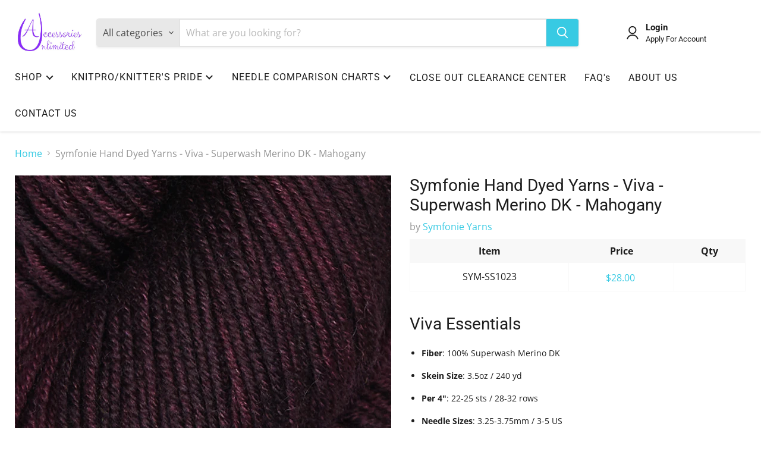

--- FILE ---
content_type: text/html; charset=utf-8
request_url: https://shop.accessoriesunlimitedinc.com/products/symfonie-hand-dyed-yarns-viva-superwash-merino-dk-mahogany
body_size: 39907
content:
<!doctype html>
<html class="no-js no-touch" lang="en">
  <head>
  <script>
    window.Store = window.Store || {};
    window.Store.id = 13347397;
  </script>
    <meta charset="utf-8">
    <meta http-equiv="x-ua-compatible" content="IE=edge">

    <link rel="preconnect" href="https://cdn.shopify.com">
    <link rel="preconnect" href="https://fonts.shopifycdn.com">
    <link rel="preconnect" href="https://v.shopify.com">
    <link rel="preconnect" href="https://cdn.shopifycloud.com">

    <title>Symfonie Hand Dyed Yarns - Viva - Superwash Merino DK - Mahogany — Accessories Unlimited</title>

    
      <meta name="description" content="Viva Essentials Fiber: 100% Superwash Merino DK                                                    Skein Size: 3.5oz / 240 yd                                                                              Per 4&quot;: 22-25 sts / 28-32 rows                                               Needle Sizes: 3.25-3.75mm / 3-5 US      ">
    

    

    
      <link rel="canonical" href="https://shop.accessoriesunlimitedinc.com/products/symfonie-hand-dyed-yarns-viva-superwash-merino-dk-mahogany" />
    

    <meta name="viewport" content="width=device-width">

    
    















<meta property="og:site_name" content="Accessories Unlimited">
<meta property="og:url" content="https://shop.accessoriesunlimitedinc.com/products/symfonie-hand-dyed-yarns-viva-superwash-merino-dk-mahogany">
<meta property="og:title" content="Symfonie Hand Dyed Yarns - Viva - Superwash Merino DK - Mahogany">
<meta property="og:type" content="website">
<meta property="og:description" content="Viva Essentials Fiber: 100% Superwash Merino DK                                                    Skein Size: 3.5oz / 240 yd                                                                              Per 4&quot;: 22-25 sts / 28-32 rows                                               Needle Sizes: 3.25-3.75mm / 3-5 US      ">




    
    
    

    
    
    <meta
      property="og:image"
      content="https://shop.accessoriesunlimitedinc.com/cdn/shop/files/SS1023MAHOGANY_1200x1200.jpg?v=1758820918"
    />
    <meta
      property="og:image:secure_url"
      content="https://shop.accessoriesunlimitedinc.com/cdn/shop/files/SS1023MAHOGANY_1200x1200.jpg?v=1758820918"
    />
    <meta property="og:image:width" content="1200" />
    <meta property="og:image:height" content="1200" />
    
    
    <meta property="og:image:alt" content="Social media image" />
  
















<meta name="twitter:title" content="Symfonie Hand Dyed Yarns - Viva - Superwash Merino DK - Mahogany">
<meta name="twitter:description" content="Viva Essentials Fiber: 100% Superwash Merino DK                                                    Skein Size: 3.5oz / 240 yd                                                                              Per 4&quot;: 22-25 sts / 28-32 rows                                               Needle Sizes: 3.25-3.75mm / 3-5 US      ">


    
    
    
      
      
      <meta name="twitter:card" content="summary">
    
    
    <meta
      property="twitter:image"
      content="https://shop.accessoriesunlimitedinc.com/cdn/shop/files/SS1023MAHOGANY_1200x1200_crop_center.jpg?v=1758820918"
    />
    <meta property="twitter:image:width" content="1200" />
    <meta property="twitter:image:height" content="1200" />
    
    
    <meta property="twitter:image:alt" content="Social media image" />
  



    <link rel="preload" href="//shop.accessoriesunlimitedinc.com/cdn/fonts/roboto/roboto_n4.2019d890f07b1852f56ce63ba45b2db45d852cba.woff2" as="font" crossorigin="anonymous">
    <link rel="preload" as="style" href="//shop.accessoriesunlimitedinc.com/cdn/shop/t/56/assets/theme.css?v=104418471691074066311762199279">

    <script>window.performance && window.performance.mark && window.performance.mark('shopify.content_for_header.start');</script><meta id="shopify-digital-wallet" name="shopify-digital-wallet" content="/13347397/digital_wallets/dialog">
<meta name="shopify-checkout-api-token" content="ad2780a4005b834470099c89e98a2187">
<link rel="alternate" type="application/json+oembed" href="https://shop.accessoriesunlimitedinc.com/products/symfonie-hand-dyed-yarns-viva-superwash-merino-dk-mahogany.oembed">
<script async="async" src="/checkouts/internal/preloads.js?locale=en-US"></script>
<link rel="preconnect" href="https://shop.app" crossorigin="anonymous">
<script async="async" src="https://shop.app/checkouts/internal/preloads.js?locale=en-US&shop_id=13347397" crossorigin="anonymous"></script>
<script id="shopify-features" type="application/json">{"accessToken":"ad2780a4005b834470099c89e98a2187","betas":["rich-media-storefront-analytics"],"domain":"shop.accessoriesunlimitedinc.com","predictiveSearch":true,"shopId":13347397,"locale":"en"}</script>
<script>var Shopify = Shopify || {};
Shopify.shop = "accessories-unlimited-3.myshopify.com";
Shopify.locale = "en";
Shopify.currency = {"active":"USD","rate":"1.0"};
Shopify.country = "US";
Shopify.theme = {"name":"PRODUCTION - 2024","id":123191853153,"schema_name":"Empire","schema_version":"9.1.1","theme_store_id":null,"role":"main"};
Shopify.theme.handle = "null";
Shopify.theme.style = {"id":null,"handle":null};
Shopify.cdnHost = "shop.accessoriesunlimitedinc.com/cdn";
Shopify.routes = Shopify.routes || {};
Shopify.routes.root = "/";</script>
<script type="module">!function(o){(o.Shopify=o.Shopify||{}).modules=!0}(window);</script>
<script>!function(o){function n(){var o=[];function n(){o.push(Array.prototype.slice.apply(arguments))}return n.q=o,n}var t=o.Shopify=o.Shopify||{};t.loadFeatures=n(),t.autoloadFeatures=n()}(window);</script>
<script>
  window.ShopifyPay = window.ShopifyPay || {};
  window.ShopifyPay.apiHost = "shop.app\/pay";
  window.ShopifyPay.redirectState = null;
</script>
<script id="shop-js-analytics" type="application/json">{"pageType":"product"}</script>
<script defer="defer" async type="module" src="//shop.accessoriesunlimitedinc.com/cdn/shopifycloud/shop-js/modules/v2/client.init-shop-cart-sync_COMZFrEa.en.esm.js"></script>
<script defer="defer" async type="module" src="//shop.accessoriesunlimitedinc.com/cdn/shopifycloud/shop-js/modules/v2/chunk.common_CdXrxk3f.esm.js"></script>
<script type="module">
  await import("//shop.accessoriesunlimitedinc.com/cdn/shopifycloud/shop-js/modules/v2/client.init-shop-cart-sync_COMZFrEa.en.esm.js");
await import("//shop.accessoriesunlimitedinc.com/cdn/shopifycloud/shop-js/modules/v2/chunk.common_CdXrxk3f.esm.js");

  window.Shopify.SignInWithShop?.initShopCartSync?.({"fedCMEnabled":true,"windoidEnabled":true});

</script>
<script>
  window.Shopify = window.Shopify || {};
  if (!window.Shopify.featureAssets) window.Shopify.featureAssets = {};
  window.Shopify.featureAssets['shop-js'] = {"shop-cart-sync":["modules/v2/client.shop-cart-sync_CRSPkpKa.en.esm.js","modules/v2/chunk.common_CdXrxk3f.esm.js"],"init-fed-cm":["modules/v2/client.init-fed-cm_DO1JVZ96.en.esm.js","modules/v2/chunk.common_CdXrxk3f.esm.js"],"init-windoid":["modules/v2/client.init-windoid_hXardXh0.en.esm.js","modules/v2/chunk.common_CdXrxk3f.esm.js"],"init-shop-email-lookup-coordinator":["modules/v2/client.init-shop-email-lookup-coordinator_jpxQlUsx.en.esm.js","modules/v2/chunk.common_CdXrxk3f.esm.js"],"shop-toast-manager":["modules/v2/client.shop-toast-manager_C-K0q6-t.en.esm.js","modules/v2/chunk.common_CdXrxk3f.esm.js"],"shop-button":["modules/v2/client.shop-button_B6dBoDg5.en.esm.js","modules/v2/chunk.common_CdXrxk3f.esm.js"],"shop-login-button":["modules/v2/client.shop-login-button_BHRMsoBb.en.esm.js","modules/v2/chunk.common_CdXrxk3f.esm.js","modules/v2/chunk.modal_C89cmTvN.esm.js"],"shop-cash-offers":["modules/v2/client.shop-cash-offers_p6Pw3nax.en.esm.js","modules/v2/chunk.common_CdXrxk3f.esm.js","modules/v2/chunk.modal_C89cmTvN.esm.js"],"avatar":["modules/v2/client.avatar_BTnouDA3.en.esm.js"],"init-shop-cart-sync":["modules/v2/client.init-shop-cart-sync_COMZFrEa.en.esm.js","modules/v2/chunk.common_CdXrxk3f.esm.js"],"init-shop-for-new-customer-accounts":["modules/v2/client.init-shop-for-new-customer-accounts_BNQiNx4m.en.esm.js","modules/v2/client.shop-login-button_BHRMsoBb.en.esm.js","modules/v2/chunk.common_CdXrxk3f.esm.js","modules/v2/chunk.modal_C89cmTvN.esm.js"],"pay-button":["modules/v2/client.pay-button_CRuQ9trT.en.esm.js","modules/v2/chunk.common_CdXrxk3f.esm.js"],"init-customer-accounts-sign-up":["modules/v2/client.init-customer-accounts-sign-up_Q1yheB3t.en.esm.js","modules/v2/client.shop-login-button_BHRMsoBb.en.esm.js","modules/v2/chunk.common_CdXrxk3f.esm.js","modules/v2/chunk.modal_C89cmTvN.esm.js"],"checkout-modal":["modules/v2/client.checkout-modal_DtXVhFgQ.en.esm.js","modules/v2/chunk.common_CdXrxk3f.esm.js","modules/v2/chunk.modal_C89cmTvN.esm.js"],"init-customer-accounts":["modules/v2/client.init-customer-accounts_B5rMd0lj.en.esm.js","modules/v2/client.shop-login-button_BHRMsoBb.en.esm.js","modules/v2/chunk.common_CdXrxk3f.esm.js","modules/v2/chunk.modal_C89cmTvN.esm.js"],"lead-capture":["modules/v2/client.lead-capture_CmGCXBh3.en.esm.js","modules/v2/chunk.common_CdXrxk3f.esm.js","modules/v2/chunk.modal_C89cmTvN.esm.js"],"shop-follow-button":["modules/v2/client.shop-follow-button_CV5C02lv.en.esm.js","modules/v2/chunk.common_CdXrxk3f.esm.js","modules/v2/chunk.modal_C89cmTvN.esm.js"],"shop-login":["modules/v2/client.shop-login_Bz_Zm_XZ.en.esm.js","modules/v2/chunk.common_CdXrxk3f.esm.js","modules/v2/chunk.modal_C89cmTvN.esm.js"],"payment-terms":["modules/v2/client.payment-terms_D7XnU2ez.en.esm.js","modules/v2/chunk.common_CdXrxk3f.esm.js","modules/v2/chunk.modal_C89cmTvN.esm.js"]};
</script>
<script>(function() {
  var isLoaded = false;
  function asyncLoad() {
    if (isLoaded) return;
    isLoaded = true;
    var urls = ["https:\/\/cdn.hextom.com\/js\/freeshippingbar.js?shop=accessories-unlimited-3.myshopify.com"];
    for (var i = 0; i < urls.length; i++) {
      var s = document.createElement('script');
      s.type = 'text/javascript';
      s.async = true;
      s.src = urls[i];
      var x = document.getElementsByTagName('script')[0];
      x.parentNode.insertBefore(s, x);
    }
  };
  if(window.attachEvent) {
    window.attachEvent('onload', asyncLoad);
  } else {
    window.addEventListener('load', asyncLoad, false);
  }
})();</script>
<script id="__st">var __st={"a":13347397,"offset":-18000,"reqid":"8b4b5e77-b171-44fc-9fd6-495ebbaa9ab6-1763386189","pageurl":"shop.accessoriesunlimitedinc.com\/products\/symfonie-hand-dyed-yarns-viva-superwash-merino-dk-mahogany","u":"994b44ac3c3e","p":"product","rtyp":"product","rid":6970882719841};</script>
<script>window.ShopifyPaypalV4VisibilityTracking = true;</script>
<script id="captcha-bootstrap">!function(){'use strict';const t='contact',e='account',n='new_comment',o=[[t,t],['blogs',n],['comments',n],[t,'customer']],c=[[e,'customer_login'],[e,'guest_login'],[e,'recover_customer_password'],[e,'create_customer']],r=t=>t.map((([t,e])=>`form[action*='/${t}']:not([data-nocaptcha='true']) input[name='form_type'][value='${e}']`)).join(','),a=t=>()=>t?[...document.querySelectorAll(t)].map((t=>t.form)):[];function s(){const t=[...o],e=r(t);return a(e)}const i='password',u='form_key',d=['recaptcha-v3-token','g-recaptcha-response','h-captcha-response',i],f=()=>{try{return window.sessionStorage}catch{return}},m='__shopify_v',_=t=>t.elements[u];function p(t,e,n=!1){try{const o=window.sessionStorage,c=JSON.parse(o.getItem(e)),{data:r}=function(t){const{data:e,action:n}=t;return t[m]||n?{data:e,action:n}:{data:t,action:n}}(c);for(const[e,n]of Object.entries(r))t.elements[e]&&(t.elements[e].value=n);n&&o.removeItem(e)}catch(o){console.error('form repopulation failed',{error:o})}}const l='form_type',E='cptcha';function T(t){t.dataset[E]=!0}const w=window,h=w.document,L='Shopify',v='ce_forms',y='captcha';let A=!1;((t,e)=>{const n=(g='f06e6c50-85a8-45c8-87d0-21a2b65856fe',I='https://cdn.shopify.com/shopifycloud/storefront-forms-hcaptcha/ce_storefront_forms_captcha_hcaptcha.v1.5.2.iife.js',D={infoText:'Protected by hCaptcha',privacyText:'Privacy',termsText:'Terms'},(t,e,n)=>{const o=w[L][v],c=o.bindForm;if(c)return c(t,g,e,D).then(n);var r;o.q.push([[t,g,e,D],n]),r=I,A||(h.body.append(Object.assign(h.createElement('script'),{id:'captcha-provider',async:!0,src:r})),A=!0)});var g,I,D;w[L]=w[L]||{},w[L][v]=w[L][v]||{},w[L][v].q=[],w[L][y]=w[L][y]||{},w[L][y].protect=function(t,e){n(t,void 0,e),T(t)},Object.freeze(w[L][y]),function(t,e,n,w,h,L){const[v,y,A,g]=function(t,e,n){const i=e?o:[],u=t?c:[],d=[...i,...u],f=r(d),m=r(i),_=r(d.filter((([t,e])=>n.includes(e))));return[a(f),a(m),a(_),s()]}(w,h,L),I=t=>{const e=t.target;return e instanceof HTMLFormElement?e:e&&e.form},D=t=>v().includes(t);t.addEventListener('submit',(t=>{const e=I(t);if(!e)return;const n=D(e)&&!e.dataset.hcaptchaBound&&!e.dataset.recaptchaBound,o=_(e),c=g().includes(e)&&(!o||!o.value);(n||c)&&t.preventDefault(),c&&!n&&(function(t){try{if(!f())return;!function(t){const e=f();if(!e)return;const n=_(t);if(!n)return;const o=n.value;o&&e.removeItem(o)}(t);const e=Array.from(Array(32),(()=>Math.random().toString(36)[2])).join('');!function(t,e){_(t)||t.append(Object.assign(document.createElement('input'),{type:'hidden',name:u})),t.elements[u].value=e}(t,e),function(t,e){const n=f();if(!n)return;const o=[...t.querySelectorAll(`input[type='${i}']`)].map((({name:t})=>t)),c=[...d,...o],r={};for(const[a,s]of new FormData(t).entries())c.includes(a)||(r[a]=s);n.setItem(e,JSON.stringify({[m]:1,action:t.action,data:r}))}(t,e)}catch(e){console.error('failed to persist form',e)}}(e),e.submit())}));const S=(t,e)=>{t&&!t.dataset[E]&&(n(t,e.some((e=>e===t))),T(t))};for(const o of['focusin','change'])t.addEventListener(o,(t=>{const e=I(t);D(e)&&S(e,y())}));const B=e.get('form_key'),M=e.get(l),P=B&&M;t.addEventListener('DOMContentLoaded',(()=>{const t=y();if(P)for(const e of t)e.elements[l].value===M&&p(e,B);[...new Set([...A(),...v().filter((t=>'true'===t.dataset.shopifyCaptcha))])].forEach((e=>S(e,t)))}))}(h,new URLSearchParams(w.location.search),n,t,e,['guest_login'])})(!1,!0)}();</script>
<script integrity="sha256-52AcMU7V7pcBOXWImdc/TAGTFKeNjmkeM1Pvks/DTgc=" data-source-attribution="shopify.loadfeatures" defer="defer" src="//shop.accessoriesunlimitedinc.com/cdn/shopifycloud/storefront/assets/storefront/load_feature-81c60534.js" crossorigin="anonymous"></script>
<script crossorigin="anonymous" defer="defer" src="//shop.accessoriesunlimitedinc.com/cdn/shopifycloud/storefront/assets/shopify_pay/storefront-65b4c6d7.js?v=20250812"></script>
<script data-source-attribution="shopify.dynamic_checkout.dynamic.init">var Shopify=Shopify||{};Shopify.PaymentButton=Shopify.PaymentButton||{isStorefrontPortableWallets:!0,init:function(){window.Shopify.PaymentButton.init=function(){};var t=document.createElement("script");t.src="https://shop.accessoriesunlimitedinc.com/cdn/shopifycloud/portable-wallets/latest/portable-wallets.en.js",t.type="module",document.head.appendChild(t)}};
</script>
<script data-source-attribution="shopify.dynamic_checkout.buyer_consent">
  function portableWalletsHideBuyerConsent(e){var t=document.getElementById("shopify-buyer-consent"),n=document.getElementById("shopify-subscription-policy-button");t&&n&&(t.classList.add("hidden"),t.setAttribute("aria-hidden","true"),n.removeEventListener("click",e))}function portableWalletsShowBuyerConsent(e){var t=document.getElementById("shopify-buyer-consent"),n=document.getElementById("shopify-subscription-policy-button");t&&n&&(t.classList.remove("hidden"),t.removeAttribute("aria-hidden"),n.addEventListener("click",e))}window.Shopify?.PaymentButton&&(window.Shopify.PaymentButton.hideBuyerConsent=portableWalletsHideBuyerConsent,window.Shopify.PaymentButton.showBuyerConsent=portableWalletsShowBuyerConsent);
</script>
<script data-source-attribution="shopify.dynamic_checkout.cart.bootstrap">document.addEventListener("DOMContentLoaded",(function(){function t(){return document.querySelector("shopify-accelerated-checkout-cart, shopify-accelerated-checkout")}if(t())Shopify.PaymentButton.init();else{new MutationObserver((function(e,n){t()&&(Shopify.PaymentButton.init(),n.disconnect())})).observe(document.body,{childList:!0,subtree:!0})}}));
</script>
<link id="shopify-accelerated-checkout-styles" rel="stylesheet" media="screen" href="https://shop.accessoriesunlimitedinc.com/cdn/shopifycloud/portable-wallets/latest/accelerated-checkout-backwards-compat.css" crossorigin="anonymous">
<style id="shopify-accelerated-checkout-cart">
        #shopify-buyer-consent {
  margin-top: 1em;
  display: inline-block;
  width: 100%;
}

#shopify-buyer-consent.hidden {
  display: none;
}

#shopify-subscription-policy-button {
  background: none;
  border: none;
  padding: 0;
  text-decoration: underline;
  font-size: inherit;
  cursor: pointer;
}

#shopify-subscription-policy-button::before {
  box-shadow: none;
}

      </style>

<script>window.performance && window.performance.mark && window.performance.mark('shopify.content_for_header.end');</script>

    <link href="//shop.accessoriesunlimitedinc.com/cdn/shop/t/56/assets/theme.css?v=104418471691074066311762199279" rel="stylesheet" type="text/css" media="all" />

    
    <script>
      window.Theme = window.Theme || {};
      window.Theme.version = '9.1.1';
      window.Theme.name = 'Empire';
      window.Theme.routes = {
        "root_url": "/",
        "account_url": "/account",
        "account_login_url": "/account/login",
        "account_logout_url": "/account/logout",
        "account_register_url": "/account/register",
        "account_addresses_url": "/account/addresses",
        "collections_url": "/collections",
        "all_products_collection_url": "/collections/all",
        "search_url": "/search",
        "predictive_search_url": "/search/suggest",
        "cart_url": "/cart",
        "cart_add_url": "/cart/add",
        "cart_change_url": "/cart/change",
        "cart_clear_url": "/cart/clear",
        "product_recommendations_url": "/recommendations/products",
      };
    </script>
    

  <link href="https://monorail-edge.shopifysvc.com" rel="dns-prefetch">
<script>(function(){if ("sendBeacon" in navigator && "performance" in window) {try {var session_token_from_headers = performance.getEntriesByType('navigation')[0].serverTiming.find(x => x.name == '_s').description;} catch {var session_token_from_headers = undefined;}var session_cookie_matches = document.cookie.match(/_shopify_s=([^;]*)/);var session_token_from_cookie = session_cookie_matches && session_cookie_matches.length === 2 ? session_cookie_matches[1] : "";var session_token = session_token_from_headers || session_token_from_cookie || "";function handle_abandonment_event(e) {var entries = performance.getEntries().filter(function(entry) {return /monorail-edge.shopifysvc.com/.test(entry.name);});if (!window.abandonment_tracked && entries.length === 0) {window.abandonment_tracked = true;var currentMs = Date.now();var navigation_start = performance.timing.navigationStart;var payload = {shop_id: 13347397,url: window.location.href,navigation_start,duration: currentMs - navigation_start,session_token,page_type: "product"};window.navigator.sendBeacon("https://monorail-edge.shopifysvc.com/v1/produce", JSON.stringify({schema_id: "online_store_buyer_site_abandonment/1.1",payload: payload,metadata: {event_created_at_ms: currentMs,event_sent_at_ms: currentMs}}));}}window.addEventListener('pagehide', handle_abandonment_event);}}());</script>
<script id="web-pixels-manager-setup">(function e(e,d,r,n,o){if(void 0===o&&(o={}),!Boolean(null===(a=null===(i=window.Shopify)||void 0===i?void 0:i.analytics)||void 0===a?void 0:a.replayQueue)){var i,a;window.Shopify=window.Shopify||{};var t=window.Shopify;t.analytics=t.analytics||{};var s=t.analytics;s.replayQueue=[],s.publish=function(e,d,r){return s.replayQueue.push([e,d,r]),!0};try{self.performance.mark("wpm:start")}catch(e){}var l=function(){var e={modern:/Edge?\/(1{2}[4-9]|1[2-9]\d|[2-9]\d{2}|\d{4,})\.\d+(\.\d+|)|Firefox\/(1{2}[4-9]|1[2-9]\d|[2-9]\d{2}|\d{4,})\.\d+(\.\d+|)|Chrom(ium|e)\/(9{2}|\d{3,})\.\d+(\.\d+|)|(Maci|X1{2}).+ Version\/(15\.\d+|(1[6-9]|[2-9]\d|\d{3,})\.\d+)([,.]\d+|)( \(\w+\)|)( Mobile\/\w+|) Safari\/|Chrome.+OPR\/(9{2}|\d{3,})\.\d+\.\d+|(CPU[ +]OS|iPhone[ +]OS|CPU[ +]iPhone|CPU IPhone OS|CPU iPad OS)[ +]+(15[._]\d+|(1[6-9]|[2-9]\d|\d{3,})[._]\d+)([._]\d+|)|Android:?[ /-](13[3-9]|1[4-9]\d|[2-9]\d{2}|\d{4,})(\.\d+|)(\.\d+|)|Android.+Firefox\/(13[5-9]|1[4-9]\d|[2-9]\d{2}|\d{4,})\.\d+(\.\d+|)|Android.+Chrom(ium|e)\/(13[3-9]|1[4-9]\d|[2-9]\d{2}|\d{4,})\.\d+(\.\d+|)|SamsungBrowser\/([2-9]\d|\d{3,})\.\d+/,legacy:/Edge?\/(1[6-9]|[2-9]\d|\d{3,})\.\d+(\.\d+|)|Firefox\/(5[4-9]|[6-9]\d|\d{3,})\.\d+(\.\d+|)|Chrom(ium|e)\/(5[1-9]|[6-9]\d|\d{3,})\.\d+(\.\d+|)([\d.]+$|.*Safari\/(?![\d.]+ Edge\/[\d.]+$))|(Maci|X1{2}).+ Version\/(10\.\d+|(1[1-9]|[2-9]\d|\d{3,})\.\d+)([,.]\d+|)( \(\w+\)|)( Mobile\/\w+|) Safari\/|Chrome.+OPR\/(3[89]|[4-9]\d|\d{3,})\.\d+\.\d+|(CPU[ +]OS|iPhone[ +]OS|CPU[ +]iPhone|CPU IPhone OS|CPU iPad OS)[ +]+(10[._]\d+|(1[1-9]|[2-9]\d|\d{3,})[._]\d+)([._]\d+|)|Android:?[ /-](13[3-9]|1[4-9]\d|[2-9]\d{2}|\d{4,})(\.\d+|)(\.\d+|)|Mobile Safari.+OPR\/([89]\d|\d{3,})\.\d+\.\d+|Android.+Firefox\/(13[5-9]|1[4-9]\d|[2-9]\d{2}|\d{4,})\.\d+(\.\d+|)|Android.+Chrom(ium|e)\/(13[3-9]|1[4-9]\d|[2-9]\d{2}|\d{4,})\.\d+(\.\d+|)|Android.+(UC? ?Browser|UCWEB|U3)[ /]?(15\.([5-9]|\d{2,})|(1[6-9]|[2-9]\d|\d{3,})\.\d+)\.\d+|SamsungBrowser\/(5\.\d+|([6-9]|\d{2,})\.\d+)|Android.+MQ{2}Browser\/(14(\.(9|\d{2,})|)|(1[5-9]|[2-9]\d|\d{3,})(\.\d+|))(\.\d+|)|K[Aa][Ii]OS\/(3\.\d+|([4-9]|\d{2,})\.\d+)(\.\d+|)/},d=e.modern,r=e.legacy,n=navigator.userAgent;return n.match(d)?"modern":n.match(r)?"legacy":"unknown"}(),u="modern"===l?"modern":"legacy",c=(null!=n?n:{modern:"",legacy:""})[u],f=function(e){return[e.baseUrl,"/wpm","/b",e.hashVersion,"modern"===e.buildTarget?"m":"l",".js"].join("")}({baseUrl:d,hashVersion:r,buildTarget:u}),m=function(e){var d=e.version,r=e.bundleTarget,n=e.surface,o=e.pageUrl,i=e.monorailEndpoint;return{emit:function(e){var a=e.status,t=e.errorMsg,s=(new Date).getTime(),l=JSON.stringify({metadata:{event_sent_at_ms:s},events:[{schema_id:"web_pixels_manager_load/3.1",payload:{version:d,bundle_target:r,page_url:o,status:a,surface:n,error_msg:t},metadata:{event_created_at_ms:s}}]});if(!i)return console&&console.warn&&console.warn("[Web Pixels Manager] No Monorail endpoint provided, skipping logging."),!1;try{return self.navigator.sendBeacon.bind(self.navigator)(i,l)}catch(e){}var u=new XMLHttpRequest;try{return u.open("POST",i,!0),u.setRequestHeader("Content-Type","text/plain"),u.send(l),!0}catch(e){return console&&console.warn&&console.warn("[Web Pixels Manager] Got an unhandled error while logging to Monorail."),!1}}}}({version:r,bundleTarget:l,surface:e.surface,pageUrl:self.location.href,monorailEndpoint:e.monorailEndpoint});try{o.browserTarget=l,function(e){var d=e.src,r=e.async,n=void 0===r||r,o=e.onload,i=e.onerror,a=e.sri,t=e.scriptDataAttributes,s=void 0===t?{}:t,l=document.createElement("script"),u=document.querySelector("head"),c=document.querySelector("body");if(l.async=n,l.src=d,a&&(l.integrity=a,l.crossOrigin="anonymous"),s)for(var f in s)if(Object.prototype.hasOwnProperty.call(s,f))try{l.dataset[f]=s[f]}catch(e){}if(o&&l.addEventListener("load",o),i&&l.addEventListener("error",i),u)u.appendChild(l);else{if(!c)throw new Error("Did not find a head or body element to append the script");c.appendChild(l)}}({src:f,async:!0,onload:function(){if(!function(){var e,d;return Boolean(null===(d=null===(e=window.Shopify)||void 0===e?void 0:e.analytics)||void 0===d?void 0:d.initialized)}()){var d=window.webPixelsManager.init(e)||void 0;if(d){var r=window.Shopify.analytics;r.replayQueue.forEach((function(e){var r=e[0],n=e[1],o=e[2];d.publishCustomEvent(r,n,o)})),r.replayQueue=[],r.publish=d.publishCustomEvent,r.visitor=d.visitor,r.initialized=!0}}},onerror:function(){return m.emit({status:"failed",errorMsg:"".concat(f," has failed to load")})},sri:function(e){var d=/^sha384-[A-Za-z0-9+/=]+$/;return"string"==typeof e&&d.test(e)}(c)?c:"",scriptDataAttributes:o}),m.emit({status:"loading"})}catch(e){m.emit({status:"failed",errorMsg:(null==e?void 0:e.message)||"Unknown error"})}}})({shopId: 13347397,storefrontBaseUrl: "https://shop.accessoriesunlimitedinc.com",extensionsBaseUrl: "https://extensions.shopifycdn.com/cdn/shopifycloud/web-pixels-manager",monorailEndpoint: "https://monorail-edge.shopifysvc.com/unstable/produce_batch",surface: "storefront-renderer",enabledBetaFlags: ["2dca8a86"],webPixelsConfigList: [{"id":"185008225","configuration":"{\"config\":\"{\\\"pixel_id\\\":\\\"G-Q0C2N93QVN\\\",\\\"gtag_events\\\":[{\\\"type\\\":\\\"begin_checkout\\\",\\\"action_label\\\":\\\"G-Q0C2N93QVN\\\"},{\\\"type\\\":\\\"search\\\",\\\"action_label\\\":\\\"G-Q0C2N93QVN\\\"},{\\\"type\\\":\\\"view_item\\\",\\\"action_label\\\":\\\"G-Q0C2N93QVN\\\"},{\\\"type\\\":\\\"purchase\\\",\\\"action_label\\\":\\\"G-Q0C2N93QVN\\\"},{\\\"type\\\":\\\"page_view\\\",\\\"action_label\\\":\\\"G-Q0C2N93QVN\\\"},{\\\"type\\\":\\\"add_payment_info\\\",\\\"action_label\\\":\\\"G-Q0C2N93QVN\\\"},{\\\"type\\\":\\\"add_to_cart\\\",\\\"action_label\\\":\\\"G-Q0C2N93QVN\\\"}],\\\"enable_monitoring_mode\\\":false}\"}","eventPayloadVersion":"v1","runtimeContext":"OPEN","scriptVersion":"b2a88bafab3e21179ed38636efcd8a93","type":"APP","apiClientId":1780363,"privacyPurposes":[],"dataSharingAdjustments":{"protectedCustomerApprovalScopes":["read_customer_address","read_customer_email","read_customer_name","read_customer_personal_data","read_customer_phone"]}},{"id":"52133985","eventPayloadVersion":"v1","runtimeContext":"LAX","scriptVersion":"1","type":"CUSTOM","privacyPurposes":["ANALYTICS"],"name":"Google Analytics tag (migrated)"},{"id":"shopify-app-pixel","configuration":"{}","eventPayloadVersion":"v1","runtimeContext":"STRICT","scriptVersion":"0450","apiClientId":"shopify-pixel","type":"APP","privacyPurposes":["ANALYTICS","MARKETING"]},{"id":"shopify-custom-pixel","eventPayloadVersion":"v1","runtimeContext":"LAX","scriptVersion":"0450","apiClientId":"shopify-pixel","type":"CUSTOM","privacyPurposes":["ANALYTICS","MARKETING"]}],isMerchantRequest: false,initData: {"shop":{"name":"Accessories Unlimited","paymentSettings":{"currencyCode":"USD"},"myshopifyDomain":"accessories-unlimited-3.myshopify.com","countryCode":"US","storefrontUrl":"https:\/\/shop.accessoriesunlimitedinc.com"},"customer":null,"cart":null,"checkout":null,"productVariants":[{"price":{"amount":14.0,"currencyCode":"USD"},"product":{"title":"Symfonie Hand Dyed Yarns - Viva - Superwash Merino DK - Mahogany","vendor":"Symfonie Yarns","id":"6970882719841","untranslatedTitle":"Symfonie Hand Dyed Yarns - Viva - Superwash Merino DK - Mahogany","url":"\/products\/symfonie-hand-dyed-yarns-viva-superwash-merino-dk-mahogany","type":"Yarn"},"id":"40829946626145","image":{"src":"\/\/shop.accessoriesunlimitedinc.com\/cdn\/shop\/files\/SS1023MAHOGANY.jpg?v=1758820918"},"sku":"SYM-SS1023","title":"Default Title","untranslatedTitle":"Default Title"}],"purchasingCompany":null},},"https://shop.accessoriesunlimitedinc.com/cdn","ae1676cfwd2530674p4253c800m34e853cb",{"modern":"","legacy":""},{"shopId":"13347397","storefrontBaseUrl":"https:\/\/shop.accessoriesunlimitedinc.com","extensionBaseUrl":"https:\/\/extensions.shopifycdn.com\/cdn\/shopifycloud\/web-pixels-manager","surface":"storefront-renderer","enabledBetaFlags":"[\"2dca8a86\"]","isMerchantRequest":"false","hashVersion":"ae1676cfwd2530674p4253c800m34e853cb","publish":"custom","events":"[[\"page_viewed\",{}],[\"product_viewed\",{\"productVariant\":{\"price\":{\"amount\":14.0,\"currencyCode\":\"USD\"},\"product\":{\"title\":\"Symfonie Hand Dyed Yarns - Viva - Superwash Merino DK - Mahogany\",\"vendor\":\"Symfonie Yarns\",\"id\":\"6970882719841\",\"untranslatedTitle\":\"Symfonie Hand Dyed Yarns - Viva - Superwash Merino DK - Mahogany\",\"url\":\"\/products\/symfonie-hand-dyed-yarns-viva-superwash-merino-dk-mahogany\",\"type\":\"Yarn\"},\"id\":\"40829946626145\",\"image\":{\"src\":\"\/\/shop.accessoriesunlimitedinc.com\/cdn\/shop\/files\/SS1023MAHOGANY.jpg?v=1758820918\"},\"sku\":\"SYM-SS1023\",\"title\":\"Default Title\",\"untranslatedTitle\":\"Default Title\"}}]]"});</script><script>
  window.ShopifyAnalytics = window.ShopifyAnalytics || {};
  window.ShopifyAnalytics.meta = window.ShopifyAnalytics.meta || {};
  window.ShopifyAnalytics.meta.currency = 'USD';
  var meta = {"product":{"id":6970882719841,"gid":"gid:\/\/shopify\/Product\/6970882719841","vendor":"Symfonie Yarns","type":"Yarn","variants":[{"id":40829946626145,"price":1400,"name":"Symfonie Hand Dyed Yarns - Viva - Superwash Merino DK - Mahogany","public_title":null,"sku":"SYM-SS1023"}],"remote":false},"page":{"pageType":"product","resourceType":"product","resourceId":6970882719841}};
  for (var attr in meta) {
    window.ShopifyAnalytics.meta[attr] = meta[attr];
  }
</script>
<script class="analytics">
  (function () {
    var customDocumentWrite = function(content) {
      var jquery = null;

      if (window.jQuery) {
        jquery = window.jQuery;
      } else if (window.Checkout && window.Checkout.$) {
        jquery = window.Checkout.$;
      }

      if (jquery) {
        jquery('body').append(content);
      }
    };

    var hasLoggedConversion = function(token) {
      if (token) {
        return document.cookie.indexOf('loggedConversion=' + token) !== -1;
      }
      return false;
    }

    var setCookieIfConversion = function(token) {
      if (token) {
        var twoMonthsFromNow = new Date(Date.now());
        twoMonthsFromNow.setMonth(twoMonthsFromNow.getMonth() + 2);

        document.cookie = 'loggedConversion=' + token + '; expires=' + twoMonthsFromNow;
      }
    }

    var trekkie = window.ShopifyAnalytics.lib = window.trekkie = window.trekkie || [];
    if (trekkie.integrations) {
      return;
    }
    trekkie.methods = [
      'identify',
      'page',
      'ready',
      'track',
      'trackForm',
      'trackLink'
    ];
    trekkie.factory = function(method) {
      return function() {
        var args = Array.prototype.slice.call(arguments);
        args.unshift(method);
        trekkie.push(args);
        return trekkie;
      };
    };
    for (var i = 0; i < trekkie.methods.length; i++) {
      var key = trekkie.methods[i];
      trekkie[key] = trekkie.factory(key);
    }
    trekkie.load = function(config) {
      trekkie.config = config || {};
      trekkie.config.initialDocumentCookie = document.cookie;
      var first = document.getElementsByTagName('script')[0];
      var script = document.createElement('script');
      script.type = 'text/javascript';
      script.onerror = function(e) {
        var scriptFallback = document.createElement('script');
        scriptFallback.type = 'text/javascript';
        scriptFallback.onerror = function(error) {
                var Monorail = {
      produce: function produce(monorailDomain, schemaId, payload) {
        var currentMs = new Date().getTime();
        var event = {
          schema_id: schemaId,
          payload: payload,
          metadata: {
            event_created_at_ms: currentMs,
            event_sent_at_ms: currentMs
          }
        };
        return Monorail.sendRequest("https://" + monorailDomain + "/v1/produce", JSON.stringify(event));
      },
      sendRequest: function sendRequest(endpointUrl, payload) {
        // Try the sendBeacon API
        if (window && window.navigator && typeof window.navigator.sendBeacon === 'function' && typeof window.Blob === 'function' && !Monorail.isIos12()) {
          var blobData = new window.Blob([payload], {
            type: 'text/plain'
          });

          if (window.navigator.sendBeacon(endpointUrl, blobData)) {
            return true;
          } // sendBeacon was not successful

        } // XHR beacon

        var xhr = new XMLHttpRequest();

        try {
          xhr.open('POST', endpointUrl);
          xhr.setRequestHeader('Content-Type', 'text/plain');
          xhr.send(payload);
        } catch (e) {
          console.log(e);
        }

        return false;
      },
      isIos12: function isIos12() {
        return window.navigator.userAgent.lastIndexOf('iPhone; CPU iPhone OS 12_') !== -1 || window.navigator.userAgent.lastIndexOf('iPad; CPU OS 12_') !== -1;
      }
    };
    Monorail.produce('monorail-edge.shopifysvc.com',
      'trekkie_storefront_load_errors/1.1',
      {shop_id: 13347397,
      theme_id: 123191853153,
      app_name: "storefront",
      context_url: window.location.href,
      source_url: "//shop.accessoriesunlimitedinc.com/cdn/s/trekkie.storefront.308893168db1679b4a9f8a086857af995740364f.min.js"});

        };
        scriptFallback.async = true;
        scriptFallback.src = '//shop.accessoriesunlimitedinc.com/cdn/s/trekkie.storefront.308893168db1679b4a9f8a086857af995740364f.min.js';
        first.parentNode.insertBefore(scriptFallback, first);
      };
      script.async = true;
      script.src = '//shop.accessoriesunlimitedinc.com/cdn/s/trekkie.storefront.308893168db1679b4a9f8a086857af995740364f.min.js';
      first.parentNode.insertBefore(script, first);
    };
    trekkie.load(
      {"Trekkie":{"appName":"storefront","development":false,"defaultAttributes":{"shopId":13347397,"isMerchantRequest":null,"themeId":123191853153,"themeCityHash":"13463762368974718319","contentLanguage":"en","currency":"USD","eventMetadataId":"1a7a94a2-b108-405c-aa83-b21f0973f555"},"isServerSideCookieWritingEnabled":true,"monorailRegion":"shop_domain","enabledBetaFlags":["f0df213a"]},"Session Attribution":{},"S2S":{"facebookCapiEnabled":false,"source":"trekkie-storefront-renderer","apiClientId":580111}}
    );

    var loaded = false;
    trekkie.ready(function() {
      if (loaded) return;
      loaded = true;

      window.ShopifyAnalytics.lib = window.trekkie;

      var originalDocumentWrite = document.write;
      document.write = customDocumentWrite;
      try { window.ShopifyAnalytics.merchantGoogleAnalytics.call(this); } catch(error) {};
      document.write = originalDocumentWrite;

      window.ShopifyAnalytics.lib.page(null,{"pageType":"product","resourceType":"product","resourceId":6970882719841,"shopifyEmitted":true});

      var match = window.location.pathname.match(/checkouts\/(.+)\/(thank_you|post_purchase)/)
      var token = match? match[1]: undefined;
      if (!hasLoggedConversion(token)) {
        setCookieIfConversion(token);
        window.ShopifyAnalytics.lib.track("Viewed Product",{"currency":"USD","variantId":40829946626145,"productId":6970882719841,"productGid":"gid:\/\/shopify\/Product\/6970882719841","name":"Symfonie Hand Dyed Yarns - Viva - Superwash Merino DK - Mahogany","price":"14.00","sku":"SYM-SS1023","brand":"Symfonie Yarns","variant":null,"category":"Yarn","nonInteraction":true,"remote":false},undefined,undefined,{"shopifyEmitted":true});
      window.ShopifyAnalytics.lib.track("monorail:\/\/trekkie_storefront_viewed_product\/1.1",{"currency":"USD","variantId":40829946626145,"productId":6970882719841,"productGid":"gid:\/\/shopify\/Product\/6970882719841","name":"Symfonie Hand Dyed Yarns - Viva - Superwash Merino DK - Mahogany","price":"14.00","sku":"SYM-SS1023","brand":"Symfonie Yarns","variant":null,"category":"Yarn","nonInteraction":true,"remote":false,"referer":"https:\/\/shop.accessoriesunlimitedinc.com\/products\/symfonie-hand-dyed-yarns-viva-superwash-merino-dk-mahogany"});
      }
    });


        var eventsListenerScript = document.createElement('script');
        eventsListenerScript.async = true;
        eventsListenerScript.src = "//shop.accessoriesunlimitedinc.com/cdn/shopifycloud/storefront/assets/shop_events_listener-3da45d37.js";
        document.getElementsByTagName('head')[0].appendChild(eventsListenerScript);

})();</script>
  <script>
  if (!window.ga || (window.ga && typeof window.ga !== 'function')) {
    window.ga = function ga() {
      (window.ga.q = window.ga.q || []).push(arguments);
      if (window.Shopify && window.Shopify.analytics && typeof window.Shopify.analytics.publish === 'function') {
        window.Shopify.analytics.publish("ga_stub_called", {}, {sendTo: "google_osp_migration"});
      }
      console.error("Shopify's Google Analytics stub called with:", Array.from(arguments), "\nSee https://help.shopify.com/manual/promoting-marketing/pixels/pixel-migration#google for more information.");
    };
    if (window.Shopify && window.Shopify.analytics && typeof window.Shopify.analytics.publish === 'function') {
      window.Shopify.analytics.publish("ga_stub_initialized", {}, {sendTo: "google_osp_migration"});
    }
  }
</script>
<script
  defer
  src="https://shop.accessoriesunlimitedinc.com/cdn/shopifycloud/perf-kit/shopify-perf-kit-2.1.2.min.js"
  data-application="storefront-renderer"
  data-shop-id="13347397"
  data-render-region="gcp-us-central1"
  data-page-type="product"
  data-theme-instance-id="123191853153"
  data-theme-name="Empire"
  data-theme-version="9.1.1"
  data-monorail-region="shop_domain"
  data-resource-timing-sampling-rate="10"
  data-shs="true"
  data-shs-beacon="true"
  data-shs-export-with-fetch="true"
  data-shs-logs-sample-rate="1"
></script>
</head>

  <body class="template-product" id="body" data-instant-allow-query-string >
    <script>
      document.documentElement.className=document.documentElement.className.replace(/\bno-js\b/,'js');
      if(window.Shopify&&window.Shopify.designMode)document.documentElement.className+=' in-theme-editor';
      if(('ontouchstart' in window)||window.DocumentTouch&&document instanceof DocumentTouch)document.documentElement.className=document.documentElement.className.replace(/\bno-touch\b/,'has-touch');
    </script>

    
    <svg
      class="icon-star-reference"
      aria-hidden="true"
      focusable="false"
      role="presentation"
      xmlns="http://www.w3.org/2000/svg" width="20" height="20" viewBox="3 3 17 17" fill="none"
    >
      <symbol id="icon-star">
        <rect class="icon-star-background" width="20" height="20" fill="currentColor"/>
        <path d="M10 3L12.163 7.60778L17 8.35121L13.5 11.9359L14.326 17L10 14.6078L5.674 17L6.5 11.9359L3 8.35121L7.837 7.60778L10 3Z" stroke="currentColor" stroke-width="2" stroke-linecap="round" stroke-linejoin="round" fill="none"/>
      </symbol>
      <clipPath id="icon-star-clip">
        <path d="M10 3L12.163 7.60778L17 8.35121L13.5 11.9359L14.326 17L10 14.6078L5.674 17L6.5 11.9359L3 8.35121L7.837 7.60778L10 3Z" stroke="currentColor" stroke-width="2" stroke-linecap="round" stroke-linejoin="round"/>
      </clipPath>
    </svg>
    


    <a class="skip-to-main" href="#site-main">Skip to content</a>

    <!-- BEGIN sections: header-group -->
<div id="shopify-section-sections--14722853339233__header" class="shopify-section shopify-section-group-header-group site-header-wrapper">


<script
  type="application/json"
  data-section-id="sections--14722853339233__header"
  data-section-type="static-header"
  data-section-data>
  {
    "settings": {
      "sticky_header": true,
      "has_box_shadow": true,
      "live_search": {
        "enable": true,
        "money_format": "${{amount}}",
        "show_mobile_search_bar": false
      }
    }
  }
</script>





<style data-shopify>
  .site-logo {
    max-width: 250px;
  }

  .site-logo-image {
    max-height: 71px;
  }
</style>

<header
  class="site-header site-header-nav--open"
  role="banner"
  data-site-header
>
  <div
    class="
      site-header-main
      
    "
    data-site-header-main
    data-site-header-sticky
    
      data-site-header-mobile-search-button
    
  >
    <button class="site-header-menu-toggle" data-menu-toggle>
      <div class="site-header-menu-toggle--button" tabindex="-1">
        <span class="toggle-icon--bar toggle-icon--bar-top"></span>
        <span class="toggle-icon--bar toggle-icon--bar-middle"></span>
        <span class="toggle-icon--bar toggle-icon--bar-bottom"></span>
        <span class="visually-hidden">Menu</span>
      </div>
    </button>

    
      
      
        <button
          class="site-header-mobile-search-button"
          data-mobile-search-button
        >
          
        <div class="site-header-mobile-search-button--button" tabindex="-1">
          <svg
  aria-hidden="true"
  focusable="false"
  role="presentation"
  xmlns="http://www.w3.org/2000/svg"
  width="23"
  height="24"
  fill="none"
  viewBox="0 0 23 24"
>
  <path d="M21 21L15.5 15.5" stroke="currentColor" stroke-width="2" stroke-linecap="round"/>
  <circle cx="10" cy="9" r="8" stroke="currentColor" stroke-width="2"/>
</svg>

        </div>
      
        </button>
      
    

    <div
      class="
        site-header-main-content
        
      "
    >
      <div class="site-header-logo">
        <a
          class="site-logo"
          href="/">
          
            
            

            

  

  <img
    
      src="//shop.accessoriesunlimitedinc.com/cdn/shop/files/AU_Logo_300_398x250.jpg?v=1649183157"
    
    alt=""

    
      data-rimg
      srcset="//shop.accessoriesunlimitedinc.com/cdn/shop/files/AU_Logo_300_398x250.jpg?v=1649183157 1x, //shop.accessoriesunlimitedinc.com/cdn/shop/files/AU_Logo_300_796x500.jpg?v=1649183157 2x, //shop.accessoriesunlimitedinc.com/cdn/shop/files/AU_Logo_300_1194x750.jpg?v=1649183157 3x, //shop.accessoriesunlimitedinc.com/cdn/shop/files/AU_Logo_300_1592x1000.jpg?v=1649183157 4x"
    

    class="site-logo-image"
    style="
        object-fit:cover;object-position:50.0% 50.0%;
      
"
    
  >




          
        </a>
      </div>

      





<div class="live-search" data-live-search><form
    class="
      live-search-form
      form-fields-inline
      
    "
    action="/search"
    method="get"
    role="search"
    aria-label="Product"
    data-live-search-form
  >
    <div class="form-field no-label"><span class="form-field-select-wrapper live-search-filter-wrapper">
          <select class="live-search-filter" data-live-search-filter data-filter-all="All categories">
            
            <option value="" selected>All categories</option>
            <option value="" disabled>------</option>
            
              

<option value="product_type:Accessories">Accessories</option>
<option value="product_type:Asymmetrical Fixed Circular">Asymmetrical Fixed Circular</option>
<option value="product_type:Bags &amp; Cases">Bags & Cases</option>
<option value="product_type:Cables &amp; Connectors">Cables & Connectors</option>
<option value="product_type:Circular">Circular</option>
<option value="product_type:cloth">cloth</option>
<option value="product_type:Crochet Hook">Crochet Hook</option>
<option value="product_type:Crochet Hook Set">Crochet Hook Set</option>
<option value="product_type:Crochet Hooks">Crochet Hooks</option>
<option value="product_type:Crochet Hooks Handle">Crochet Hooks Handle</option>
<option value="product_type:Darning Yarn">Darning Yarn</option>
<option value="product_type:Double Point">Double Point</option>
<option value="product_type:Double Pointed Needle Sets">Double Pointed Needle Sets</option>
<option value="product_type:Fibre Care">Fibre Care</option>
<option value="product_type:Fixed Circular">Fixed Circular</option>
<option value="product_type:Gift Sets">Gift Sets</option>
<option value="product_type:Interchangeable Needle Tips">Interchangeable Needle Tips</option>
<option value="product_type:Interchangeable Sets">Interchangeable Sets</option>
<option value="product_type:Kit">Kit</option>
<option value="product_type:Normal IC">Normal IC</option>
<option value="product_type:Punch Art">Punch Art</option>
<option value="product_type:punch needle kit">punch needle kit</option>
<option value="product_type:rug yarn">rug yarn</option>
<option value="product_type:scissors">scissors</option>
<option value="product_type:Sets">Sets</option>
<option value="product_type:Shawl Pins">Shawl Pins</option>
<option value="product_type:Single Point">Single Point</option>
<option value="product_type:Single Point Needle Sets">Single Point Needle Sets</option>
<option value="product_type:Special IC">Special IC</option>
<option value="product_type:Tunisian Crochet Hooks">Tunisian Crochet Hooks</option>
<option value="product_type:Yarn">Yarn</option>
            
          </select>
          <label class="live-search-filter-label form-field-select" data-live-search-filter-label>All categories
</label>
          <svg
  aria-hidden="true"
  focusable="false"
  role="presentation"
  width="8"
  height="6"
  viewBox="0 0 8 6"
  fill="none"
  xmlns="http://www.w3.org/2000/svg"
  class="icon-chevron-down"
>
<path class="icon-chevron-down-left" d="M4 4.5L7 1.5" stroke="currentColor" stroke-width="1.25" stroke-linecap="square"/>
<path class="icon-chevron-down-right" d="M4 4.5L1 1.5" stroke="currentColor" stroke-width="1.25" stroke-linecap="square"/>
</svg>

        </span><input
        class="form-field-input live-search-form-field"
        type="text"
        name="q"
        aria-label="Search"
        placeholder="What are you looking for?"
        
        autocomplete="off"
        data-live-search-input
      >
      <button
        class="live-search-takeover-cancel"
        type="button"
        data-live-search-takeover-cancel>
        Cancel
      </button>

      <button
        class="live-search-button"
        type="submit"
        aria-label="Search"
        data-live-search-submit
      >
        <span class="search-icon search-icon--inactive">
          <svg
  aria-hidden="true"
  focusable="false"
  role="presentation"
  xmlns="http://www.w3.org/2000/svg"
  width="23"
  height="24"
  fill="none"
  viewBox="0 0 23 24"
>
  <path d="M21 21L15.5 15.5" stroke="currentColor" stroke-width="2" stroke-linecap="round"/>
  <circle cx="10" cy="9" r="8" stroke="currentColor" stroke-width="2"/>
</svg>

        </span>
        <span class="search-icon search-icon--active">
          <svg
  aria-hidden="true"
  focusable="false"
  role="presentation"
  width="26"
  height="26"
  viewBox="0 0 26 26"
  xmlns="http://www.w3.org/2000/svg"
>
  <g fill-rule="nonzero" fill="currentColor">
    <path d="M13 26C5.82 26 0 20.18 0 13S5.82 0 13 0s13 5.82 13 13-5.82 13-13 13zm0-3.852a9.148 9.148 0 1 0 0-18.296 9.148 9.148 0 0 0 0 18.296z" opacity=".29"/><path d="M13 26c7.18 0 13-5.82 13-13a1.926 1.926 0 0 0-3.852 0A9.148 9.148 0 0 1 13 22.148 1.926 1.926 0 0 0 13 26z"/>
  </g>
</svg>
        </span>
      </button>
    </div>

    <div class="search-flydown" data-live-search-flydown>
      <div class="search-flydown--placeholder" data-live-search-placeholder>
        <div class="search-flydown--product-items">
          
            <a class="search-flydown--product search-flydown--product" href="#">
              
                <div class="search-flydown--product-image">
                  <svg class="placeholder--image placeholder--content-image" xmlns="http://www.w3.org/2000/svg" viewBox="0 0 525.5 525.5"><path d="M324.5 212.7H203c-1.6 0-2.8 1.3-2.8 2.8V308c0 1.6 1.3 2.8 2.8 2.8h121.6c1.6 0 2.8-1.3 2.8-2.8v-92.5c0-1.6-1.3-2.8-2.9-2.8zm1.1 95.3c0 .6-.5 1.1-1.1 1.1H203c-.6 0-1.1-.5-1.1-1.1v-92.5c0-.6.5-1.1 1.1-1.1h121.6c.6 0 1.1.5 1.1 1.1V308z"/><path d="M210.4 299.5H240v.1s.1 0 .2-.1h75.2v-76.2h-105v76.2zm1.8-7.2l20-20c1.6-1.6 3.8-2.5 6.1-2.5s4.5.9 6.1 2.5l1.5 1.5 16.8 16.8c-12.9 3.3-20.7 6.3-22.8 7.2h-27.7v-5.5zm101.5-10.1c-20.1 1.7-36.7 4.8-49.1 7.9l-16.9-16.9 26.3-26.3c1.6-1.6 3.8-2.5 6.1-2.5s4.5.9 6.1 2.5l27.5 27.5v7.8zm-68.9 15.5c9.7-3.5 33.9-10.9 68.9-13.8v13.8h-68.9zm68.9-72.7v46.8l-26.2-26.2c-1.9-1.9-4.5-3-7.3-3s-5.4 1.1-7.3 3l-26.3 26.3-.9-.9c-1.9-1.9-4.5-3-7.3-3s-5.4 1.1-7.3 3l-18.8 18.8V225h101.4z"/><path d="M232.8 254c4.6 0 8.3-3.7 8.3-8.3s-3.7-8.3-8.3-8.3-8.3 3.7-8.3 8.3 3.7 8.3 8.3 8.3zm0-14.9c3.6 0 6.6 2.9 6.6 6.6s-2.9 6.6-6.6 6.6-6.6-2.9-6.6-6.6 3-6.6 6.6-6.6z"/></svg>
                </div>
              

              <div class="search-flydown--product-text">
                <span class="search-flydown--product-title placeholder--content-text"></span>
                <span class="search-flydown--product-price placeholder--content-text"></span>
              </div>
            </a>
          
            <a class="search-flydown--product search-flydown--product" href="#">
              
                <div class="search-flydown--product-image">
                  <svg class="placeholder--image placeholder--content-image" xmlns="http://www.w3.org/2000/svg" viewBox="0 0 525.5 525.5"><path d="M324.5 212.7H203c-1.6 0-2.8 1.3-2.8 2.8V308c0 1.6 1.3 2.8 2.8 2.8h121.6c1.6 0 2.8-1.3 2.8-2.8v-92.5c0-1.6-1.3-2.8-2.9-2.8zm1.1 95.3c0 .6-.5 1.1-1.1 1.1H203c-.6 0-1.1-.5-1.1-1.1v-92.5c0-.6.5-1.1 1.1-1.1h121.6c.6 0 1.1.5 1.1 1.1V308z"/><path d="M210.4 299.5H240v.1s.1 0 .2-.1h75.2v-76.2h-105v76.2zm1.8-7.2l20-20c1.6-1.6 3.8-2.5 6.1-2.5s4.5.9 6.1 2.5l1.5 1.5 16.8 16.8c-12.9 3.3-20.7 6.3-22.8 7.2h-27.7v-5.5zm101.5-10.1c-20.1 1.7-36.7 4.8-49.1 7.9l-16.9-16.9 26.3-26.3c1.6-1.6 3.8-2.5 6.1-2.5s4.5.9 6.1 2.5l27.5 27.5v7.8zm-68.9 15.5c9.7-3.5 33.9-10.9 68.9-13.8v13.8h-68.9zm68.9-72.7v46.8l-26.2-26.2c-1.9-1.9-4.5-3-7.3-3s-5.4 1.1-7.3 3l-26.3 26.3-.9-.9c-1.9-1.9-4.5-3-7.3-3s-5.4 1.1-7.3 3l-18.8 18.8V225h101.4z"/><path d="M232.8 254c4.6 0 8.3-3.7 8.3-8.3s-3.7-8.3-8.3-8.3-8.3 3.7-8.3 8.3 3.7 8.3 8.3 8.3zm0-14.9c3.6 0 6.6 2.9 6.6 6.6s-2.9 6.6-6.6 6.6-6.6-2.9-6.6-6.6 3-6.6 6.6-6.6z"/></svg>
                </div>
              

              <div class="search-flydown--product-text">
                <span class="search-flydown--product-title placeholder--content-text"></span>
                <span class="search-flydown--product-price placeholder--content-text"></span>
              </div>
            </a>
          
            <a class="search-flydown--product search-flydown--product" href="#">
              
                <div class="search-flydown--product-image">
                  <svg class="placeholder--image placeholder--content-image" xmlns="http://www.w3.org/2000/svg" viewBox="0 0 525.5 525.5"><path d="M324.5 212.7H203c-1.6 0-2.8 1.3-2.8 2.8V308c0 1.6 1.3 2.8 2.8 2.8h121.6c1.6 0 2.8-1.3 2.8-2.8v-92.5c0-1.6-1.3-2.8-2.9-2.8zm1.1 95.3c0 .6-.5 1.1-1.1 1.1H203c-.6 0-1.1-.5-1.1-1.1v-92.5c0-.6.5-1.1 1.1-1.1h121.6c.6 0 1.1.5 1.1 1.1V308z"/><path d="M210.4 299.5H240v.1s.1 0 .2-.1h75.2v-76.2h-105v76.2zm1.8-7.2l20-20c1.6-1.6 3.8-2.5 6.1-2.5s4.5.9 6.1 2.5l1.5 1.5 16.8 16.8c-12.9 3.3-20.7 6.3-22.8 7.2h-27.7v-5.5zm101.5-10.1c-20.1 1.7-36.7 4.8-49.1 7.9l-16.9-16.9 26.3-26.3c1.6-1.6 3.8-2.5 6.1-2.5s4.5.9 6.1 2.5l27.5 27.5v7.8zm-68.9 15.5c9.7-3.5 33.9-10.9 68.9-13.8v13.8h-68.9zm68.9-72.7v46.8l-26.2-26.2c-1.9-1.9-4.5-3-7.3-3s-5.4 1.1-7.3 3l-26.3 26.3-.9-.9c-1.9-1.9-4.5-3-7.3-3s-5.4 1.1-7.3 3l-18.8 18.8V225h101.4z"/><path d="M232.8 254c4.6 0 8.3-3.7 8.3-8.3s-3.7-8.3-8.3-8.3-8.3 3.7-8.3 8.3 3.7 8.3 8.3 8.3zm0-14.9c3.6 0 6.6 2.9 6.6 6.6s-2.9 6.6-6.6 6.6-6.6-2.9-6.6-6.6 3-6.6 6.6-6.6z"/></svg>
                </div>
              

              <div class="search-flydown--product-text">
                <span class="search-flydown--product-title placeholder--content-text"></span>
                <span class="search-flydown--product-price placeholder--content-text"></span>
              </div>
            </a>
          
        </div>
      </div>

      <div
        class="
          search-flydown--results
          
        "
        data-live-search-results
      ></div>

      
    </div>
  </form>
</div>


      
    </div>

    <div class="site-header-right">
      <ul class="site-header-actions" data-header-actions>
  
    
      
      <li class="site-header-actions__account-link">
        <span class="site-header__account-icon">
          


    <svg class="icon-account "    aria-hidden="true"    focusable="false"    role="presentation"    xmlns="http://www.w3.org/2000/svg" viewBox="0 0 22 26" fill="none" xmlns="http://www.w3.org/2000/svg">      <path d="M11.3336 14.4447C14.7538 14.4447 17.5264 11.6417 17.5264 8.18392C17.5264 4.72616 14.7538 1.9231 11.3336 1.9231C7.91347 1.9231 5.14087 4.72616 5.14087 8.18392C5.14087 11.6417 7.91347 14.4447 11.3336 14.4447Z" stroke="currentColor" stroke-width="2" stroke-linecap="round" stroke-linejoin="round"/>      <path d="M20.9678 24.0769C19.5098 20.0278 15.7026 17.3329 11.4404 17.3329C7.17822 17.3329 3.37107 20.0278 1.91309 24.0769" stroke="currentColor" stroke-width="2" stroke-linecap="round" stroke-linejoin="round"/>    </svg>                                                                                                                

        </span>
        <span class="site-header__account-links">
          <a
            class="site-header__account-link--account"
            href="/account/login"
          >
            Login
          </a>
          
          <a
            class="site-header__account-link--logout"
            href="https://apply.accessoriesunlimitedinc.com/"
            target="_blank"
          >
            Apply For Account
            
          </a>
        </span>
      </li>
    
  
</ul>


      
    </div>
  </div>

  <div
    class="
      site-navigation-wrapper
      
        site-navigation--has-actions
      
      
    "
    data-site-navigation
    id="site-header-nav"
  >
    <nav
      class="site-navigation"
      aria-label="Main"
    >
      




<ul
  class="navmenu navmenu-depth-1"
  data-navmenu
  aria-label="New Theme Menu"
>
  
    
    

    
    
    
    
<li
      class="navmenu-item                    navmenu-item-parent                  navmenu-meganav__item-parent                    navmenu-id-shop"
      
        data-navmenu-meganav-trigger
        data-navmenu-meganav-type="meganav-images"
      
      data-navmenu-parent
      
    >
      
        <details data-navmenu-details>
        <summary
      
        class="
          navmenu-link
          navmenu-link-depth-1
          navmenu-link-parent
          
        "
        
          aria-haspopup="true"
          aria-expanded="false"
          data-href="#"
        
      >
        SHOP
        
          <span
            class="navmenu-icon navmenu-icon-depth-1"
            data-navmenu-trigger
          >
            <svg
  aria-hidden="true"
  focusable="false"
  role="presentation"
  width="8"
  height="6"
  viewBox="0 0 8 6"
  fill="none"
  xmlns="http://www.w3.org/2000/svg"
  class="icon-chevron-down"
>
<path class="icon-chevron-down-left" d="M4 4.5L7 1.5" stroke="currentColor" stroke-width="1.25" stroke-linecap="square"/>
<path class="icon-chevron-down-right" d="M4 4.5L1 1.5" stroke="currentColor" stroke-width="1.25" stroke-linecap="square"/>
</svg>

          </span>
        
      
        </summary>
      

      
        
            





<div
  class="navmenu-submenu  navmenu-meganav  navmenu-meganav--desktop"
  data-navmenu-submenu
  data-meganav-menu
  data-meganav-id="mega_menu"
>
  <div class="navmenu-meganav-wrapper navmenu-meganav-standard__wrapper">
    


  
  


    <ul
      class="navmenu  navmenu-depth-2  navmenu-meganav-standard__items"
      style="max-width: 225px"
    >
      

          <ul class="menu-group-wrap">
        

        

        <li
          class="navmenu-item          navmenu-item-parent          navmenu-id-our-brands          navmenu-meganav-standard__item"
          data-navmenu-trigger
          data-navmenu-parent
          >
          <a href="#" class="navmenu-item-text navmenu-link-parent">
            
            OUR BRANDS
          </a>

          
            



<button
  class="navmenu-button"
  data-navmenu-trigger
  aria-expanded="false"
>
  <div class="navmenu-button-wrapper" tabindex="-1">
    <span class="navmenu-icon ">
      <svg
  aria-hidden="true"
  focusable="false"
  role="presentation"
  width="8"
  height="6"
  viewBox="0 0 8 6"
  fill="none"
  xmlns="http://www.w3.org/2000/svg"
  class="icon-chevron-down"
>
<path class="icon-chevron-down-left" d="M4 4.5L7 1.5" stroke="currentColor" stroke-width="1.25" stroke-linecap="square"/>
<path class="icon-chevron-down-right" d="M4 4.5L1 1.5" stroke="currentColor" stroke-width="1.25" stroke-linecap="square"/>
</svg>

    </span>
    <span class="visually-hidden">OUR BRANDS</span>
  </div>
</button>

          

          














<ul
  class="
    navmenu
    navmenu-depth-3
    navmenu-submenu
    
  "
  data-navmenu
  
  data-navmenu-submenu
  
>

  
    

    
    

    
    

    

    
      

          <div class="menu-group-wrap-deeper-container"><ul class="menu-group-wrap-deeper">
        

      
        <li>
          <a href="/pages/page-addi-sub" class="navmenu-item-text navmenu-link-parent">
            Addi
          </a>
        </li>
      
    
  
    

    
    

    
    

    

    
      


      
        <li>
          <a href="/pages/amy-oxford" class="navmenu-item-text navmenu-link-parent">
            Amy Oxford
          </a>
        </li>
      
    
  
    

    
    

    
    

    

    
      


      
        <li>
          <a href="/pages/brittany" class="navmenu-item-text navmenu-link-parent">
            Brittany
          </a>
        </li>
      
    
  
    

    
    

    
    

    

    
      


      
        <li>
          <a href="https://shop.accessoriesunlimitedinc.com/pages/chiaogoo" class="navmenu-item-text navmenu-link-parent">
            Chiao Goo
          </a>
        </li>
      
    
  
    

    
    

    
    

    

    
      


      
        <li>
          <a href="https://shop.accessoriesunlimitedinc.com/collections/christmas-stockings" class="navmenu-item-text navmenu-link-parent">
            Christmas Stocking Kits
          </a>
        </li>
      
    
  
    

    
    

    
    

    

    
      


      
        <li>
          <a href="/pages/clover" class="navmenu-item-text navmenu-link-parent">
            Clover
          </a>
        </li>
      
    
  
    

    
    

    
    

    

    
      


      
        <li>
          <a href="/products/crazy-cat-ez-pz-gauge-ruler" class="navmenu-item-text navmenu-link-parent">
            Crazy Cat Designs
          </a>
        </li>
      
    
  
    

    
    

    
    

    

    
      


      
        <li>
          <a href="/collections/the-original-wrist-rocket-from-crossover-industries" class="navmenu-item-text navmenu-link-parent">
            Crossover Industries (Home of the original "Wrist Ruler")
          </a>
        </li>
      
    
  
    

    
    

    
    

    

    
      


      
        <li>
          <a href="/products/dritz-sweater-and-fabric-comb" class="navmenu-item-text navmenu-link-parent">
            Dritz
          </a>
        </li>
      
    
  
    

    
    

    
    

    

    
      


      
        <li>
          <a href="/collections/el-watson-designs" class="navmenu-item-text navmenu-link-parent">
            El Watson Designs Tote Bags
          </a>
        </li>
      
    
  
    

    
    

    
    

    

    
      


      
        <li>
          <a href="/collections/eucalan" class="navmenu-item-text navmenu-link-parent">
            Eucalan
          </a>
        </li>
      
    
  
    

    
    

    
    

    

    
      


      
        <li>
          <a href="/collections/fiber-trends" class="navmenu-item-text navmenu-link-parent">
            Fiber Trends
          </a>
        </li>
      
    
  
    

    
    

    
    

    

    
      


      
        <li>
          <a href="/products/fix-a-stitch" class="navmenu-item-text navmenu-link-parent">
            Fix-A-Stitch
          </a>
        </li>
      
    
  
    

    
    

    
    

    

    
      


      
        <li>
          <a href="/pages/knitpro" class="navmenu-item-text navmenu-link-parent">
            KnitPro
          </a>
        </li>
      
    
  
    

    
    

    
    

    

    
      


      
        <li>
          <a href="/pages/knitters-pride" class="navmenu-item-text navmenu-link-parent">
            Knitter's Pride
          </a>
        </li>
      
    
  
    

    
    

    
    

    

    
      


      
        <li>
          <a href="/collections/the-knitting-barber-cords" class="navmenu-item-text navmenu-link-parent">
            Knitting Barber
          </a>
        </li>
      
    
  
    

    
    

    
    

    

    
      


      
        <li>
          <a href="/collections/lacis" class="navmenu-item-text navmenu-link-parent">
            Lacis
          </a>
        </li>
      
    
  
    

    
    

    
    

    

    
      


      
        <li>
          <a href="/collections/lantern-ebony-needles" class="navmenu-item-text navmenu-link-parent">
            Lantern Moon Needles
          </a>
        </li>
      
    
  
    

    
    

    
    

    

    
      


      
        <li>
          <a href="/collections/lantern-moon-accessories" class="navmenu-item-text navmenu-link-parent">
            Lantern Moon Accessories
          </a>
        </li>
      
    
  
    

    
    

    
    

    

    
      


      
        <li>
          <a href="https://shop.accessoriesunlimitedinc.com/collections/vendors?q=Lee%20Products" class="navmenu-item-text navmenu-link-parent">
            Lee Products
          </a>
        </li>
      
    
  
    

    
    

    
    

    

    
      


      
        <li>
          <a href="/pages/lovafur" class="navmenu-item-text navmenu-link-parent">
            Lovafur Faux Fur Pom Poms
          </a>
        </li>
      
    
  
    

    
    

    
    

    

    
      


      
        <li>
          <a href="/products/the-patchwork-frog-yarn-snuggles" class="navmenu-item-text navmenu-link-parent">
            Patchwork Frog
          </a>
        </li>
      
    
  
    

    
    

    
    

    

    
      


      
        <li>
          <a href="/collections/purple-heart-ergonomic-crochet-hook-6" class="navmenu-item-text navmenu-link-parent">
            Purple Heart Needle Arts
          </a>
        </li>
      
    
  
    

    
    

    
    

    

    
      


      
        <li>
          <a href="/pages/ka-bamboo" class="navmenu-item-text navmenu-link-parent">
            Seeknit by KA
          </a>
        </li>
      
    
  
    

    
    

    
    

    

    
      


      
        <li>
          <a href="/pages/susan-bates" class="navmenu-item-text navmenu-link-parent">
            Susan Bates
          </a>
        </li>
      
    
  
    

    
    

    
    

    

    
      


      
        <li>
          <a href="/pages/symfonieyarns" class="navmenu-item-text navmenu-link-parent">
            Symfonie Hand Dyed Merino Yarns
          </a>
        </li>
      
    
  
    

    
    

    
    

    

    
      


      
        <li>
          <a href="/collections/tamsco-scissors" class="navmenu-item-text navmenu-link-parent">
            Tamsco Scissors
          </a>
        </li>
      
    
  
    

    
    

    
    

    

    
      


      
        <li>
          <a href="/pages/hiyahiya-nirvana" class="navmenu-item-text navmenu-link-parent">
            The Knitting Zone (HiyaHiya & Nirvana)
          </a>
        </li>
      
    
  
    

    
    

    
    

    

    
      


      
        <li>
          <a href="/collections/tooltron-fine-scissors" class="navmenu-item-text navmenu-link-parent">
            ToolTron
          </a>
        </li>
          </ul>
          </div>
        
      
    
  
</ul>



        </li>

        
          </ul>
        
      

    </ul>
    


  
    












  <div
    class="
      navmenu-meganav-standard__image-container
      navmenu-meganav-standard__image-last
    "
  >
    
      <a class="navmenu-meganav-standard__image-link" href="https://shop.accessoriesunlimitedinc.com/products/lantern-moon-heirloom-ebony-interchangeable-set-5?_pos=1&_psq=heirloom&_ss=e&_v=1.0#">
    
      
      
      

  

  <img
    
      src="//shop.accessoriesunlimitedinc.com/cdn/shop/products/HEIRLOOMsmall_280x280.jpg?v=1757325008"
    
    alt="Lantern Moon - Heirloom"

    
      data-rimg
      srcset="//shop.accessoriesunlimitedinc.com/cdn/shop/products/HEIRLOOMsmall_280x280.jpg?v=1757325008 1x, //shop.accessoriesunlimitedinc.com/cdn/shop/products/HEIRLOOMsmall_398x398.jpg?v=1757325008 1.42x"
    

    class="
        navmenu-meganav-standard__image
        navmenu-meganav-standard__image-size-small
      "
    style="
        object-fit:cover;object-position:50.0% 50.0%;
      
"
    
  >




    
      </a>
    

    
      <p
        class="
          navmenu-meganav-standard__image-text
          navmenu-meganav-standard__image-text--small
        "
      >
        
          <a class="navmenu-meganav-standard__image-link" href="https://shop.accessoriesunlimitedinc.com/products/lantern-moon-heirloom-ebony-interchangeable-set-5?_pos=1&_psq=heirloom&_ss=e&_v=1.0#">
        
          Lantern Moon - Heirloom
        
          </a>
        
      </p>
    
  </div>

  
  
    












  <div
    class="
      navmenu-meganav-standard__image-container
      navmenu-meganav-standard__image-last
    "
  >
    
      <a class="navmenu-meganav-standard__image-link" href="/products/copy-of-knitters-pride-ginger-4-5-interchangeable-needle-set-deluxe-150301">
    
      
      
      

  

  <img
    
      src="//shop.accessoriesunlimitedinc.com/cdn/shop/files/IMG_8491_with_title_300x244.jpg?v=1707321204"
    
    alt="Knitter&#39;s Pride - Ginger Interchangeable Deluxe Set"

    
      data-rimg
      srcset="//shop.accessoriesunlimitedinc.com/cdn/shop/files/IMG_8491_with_title_300x244.jpg?v=1707321204 1x, //shop.accessoriesunlimitedinc.com/cdn/shop/files/IMG_8491_with_title_600x488.jpg?v=1707321204 2x, //shop.accessoriesunlimitedinc.com/cdn/shop/files/IMG_8491_with_title_699x569.jpg?v=1707321204 2.33x"
    

    class="
        navmenu-meganav-standard__image
        navmenu-meganav-standard__image-size-medium
      "
    style="
        object-fit:cover;object-position:50.0% 50.0%;
      
"
    
  >




    
      </a>
    

    
      <p
        class="
          navmenu-meganav-standard__image-text
          navmenu-meganav-standard__image-text--medium
        "
      >
        
          <a class="navmenu-meganav-standard__image-link" href="/products/copy-of-knitters-pride-ginger-4-5-interchangeable-needle-set-deluxe-150301">
        
          Knitter&#39;s Pride - Ginger Interchangeable Deluxe Set
        
          </a>
        
      </p>
    
  </div>

  


  </div>
</div>

          
      
      </details>
    </li>
  
    
    

    
    
    
    
<li
      class="navmenu-item              navmenu-basic__item                    navmenu-item-parent                  navmenu-basic__item-parent                    navmenu-id-knitpro-knitters-pride"
      
      data-navmenu-parent
      
    >
      
        <details data-navmenu-details>
        <summary
      
        class="
          navmenu-link
          navmenu-link-depth-1
          navmenu-link-parent
          
        "
        
          aria-haspopup="true"
          aria-expanded="false"
          data-href="/pages/knitpro"
        
      >
        KNITPRO/KNITTER'S PRIDE
        
          <span
            class="navmenu-icon navmenu-icon-depth-1"
            data-navmenu-trigger
          >
            <svg
  aria-hidden="true"
  focusable="false"
  role="presentation"
  width="8"
  height="6"
  viewBox="0 0 8 6"
  fill="none"
  xmlns="http://www.w3.org/2000/svg"
  class="icon-chevron-down"
>
<path class="icon-chevron-down-left" d="M4 4.5L7 1.5" stroke="currentColor" stroke-width="1.25" stroke-linecap="square"/>
<path class="icon-chevron-down-right" d="M4 4.5L1 1.5" stroke="currentColor" stroke-width="1.25" stroke-linecap="square"/>
</svg>

          </span>
        
      
        </summary>
      

      
        














<ul
  class="
    navmenu
    navmenu-depth-2
    navmenu-submenu
    
  "
  data-navmenu
  
  data-navmenu-submenu
  aria-label="New Theme Menu"
>

  
    

    
    

    
    

    

    
<li
        class="navmenu-item        navmenu-item-parent        navmenu-id-accessories"
        data-navmenu-parent
      >
        
          <details data-navmenu-details>
          <summary
            data-href="/pages/knitpro-accessories"
        
          class="navmenu-link navmenu-link-parent "
          
            aria-haspopup="true"
            aria-expanded="false"
          
        >
          
          ACCESSORIES

            <span
              class="navmenu-icon navmenu-icon-depth-2"
              data-navmenu-trigger
            >
              <svg
  aria-hidden="true"
  focusable="false"
  role="presentation"
  width="8"
  height="6"
  viewBox="0 0 8 6"
  fill="none"
  xmlns="http://www.w3.org/2000/svg"
  class="icon-chevron-down"
>
<path class="icon-chevron-down-left" d="M4 4.5L7 1.5" stroke="currentColor" stroke-width="1.25" stroke-linecap="square"/>
<path class="icon-chevron-down-right" d="M4 4.5L1 1.5" stroke="currentColor" stroke-width="1.25" stroke-linecap="square"/>
</svg>

            </span>
          
        
          </summary>
        

        

        
          














<ul
  class="
    navmenu
    navmenu-depth-3
    navmenu-submenu
    
  "
  data-navmenu
  
  data-navmenu-submenu
  aria-label="New Theme Menu"
>

  
    

    
    

    
    

    

    
      
        <li
          class="navmenu-item navmenu-id-blocking-tools"
        >
          <a
          class="
            navmenu-link
            navmenu-link-depth-3
            
          "
          href="/collections/blocking-tools"
          >
            

            Blocking Tools
</a>
        </li>
      
    
  
    

    
    

    
    

    

    
      
        <li
          class="navmenu-item navmenu-id-bags-cases"
        >
          <a
          class="
            navmenu-link
            navmenu-link-depth-3
            
          "
          href="/collections/bags-cases"
          >
            

            Bags & Cases
</a>
        </li>
      
    
  
    

    
    

    
    

    

    
      
        <li
          class="navmenu-item navmenu-id-botties"
        >
          <a
          class="
            navmenu-link
            navmenu-link-depth-3
            
          "
          href="/collections/botties"
          >
            

            Botties
</a>
        </li>
      
    
  
    

    
    

    
    

    

    
      
        <li
          class="navmenu-item navmenu-id-cables-connectors"
        >
          <a
          class="
            navmenu-link
            navmenu-link-depth-3
            
          "
          href="/collections/cables-connectors"
          >
            

            Cables & Connectors
</a>
        </li>
      
    
  
    

    
    

    
    

    

    
      
        <li
          class="navmenu-item navmenu-id-chart-keepers-pattern-holders"
        >
          <a
          class="
            navmenu-link
            navmenu-link-depth-3
            
          "
          href="/collections/pattern-holders-1"
          >
            

            Chart Keepers/Pattern Holders
</a>
        </li>
      
    
  
    

    
    

    
    

    

    
      
        <li
          class="navmenu-item navmenu-id-punch-needle-art"
        >
          <a
          class="
            navmenu-link
            navmenu-link-depth-3
            
          "
          href="/collections/punch-needle-art"
          >
            

            Punch Needle Art
</a>
        </li>
      
    
  
    

    
    

    
    

    

    
      
        <li
          class="navmenu-item navmenu-id-row-counters"
        >
          <a
          class="
            navmenu-link
            navmenu-link-depth-3
            
          "
          href="/collections/row-counters"
          >
            

            Row Counters
</a>
        </li>
      
    
  
    

    
    

    
    

    

    
      
        <li
          class="navmenu-item navmenu-id-shawl-sticks"
        >
          <a
          class="
            navmenu-link
            navmenu-link-depth-3
            
          "
          href="/collections/knitpro-shawl-sticks"
          >
            

            Shawl Sticks
</a>
        </li>
      
    
  
    

    
    

    
    

    

    
      
        <li
          class="navmenu-item navmenu-id-utility-tools"
        >
          <a
          class="
            navmenu-link
            navmenu-link-depth-3
            
          "
          href="/collections/utility-tools"
          >
            

            Utility Tools
</a>
        </li>
      
    
  
    

    
    

    
    

    

    
      
        <li
          class="navmenu-item navmenu-id-winding-and-dispensing-tools"
        >
          <a
          class="
            navmenu-link
            navmenu-link-depth-3
            
          "
          href="/collections/winding-and-dispensing-tools"
          >
            

            Winding and Dispensing Tools
</a>
        </li>
      
    
  
</ul>

        
        
          </details>
        
      </li>
    
  
    

    
    

    
    

    

    
<li
        class="navmenu-item        navmenu-item-parent        navmenu-id-basix-beech"
        data-navmenu-parent
      >
        
          <details data-navmenu-details>
          <summary
            data-href="/pages/basix-beech"
        
          class="navmenu-link navmenu-link-parent "
          
            aria-haspopup="true"
            aria-expanded="false"
          
        >
          
          BASIX BEECH

            <span
              class="navmenu-icon navmenu-icon-depth-2"
              data-navmenu-trigger
            >
              <svg
  aria-hidden="true"
  focusable="false"
  role="presentation"
  width="8"
  height="6"
  viewBox="0 0 8 6"
  fill="none"
  xmlns="http://www.w3.org/2000/svg"
  class="icon-chevron-down"
>
<path class="icon-chevron-down-left" d="M4 4.5L7 1.5" stroke="currentColor" stroke-width="1.25" stroke-linecap="square"/>
<path class="icon-chevron-down-right" d="M4 4.5L1 1.5" stroke="currentColor" stroke-width="1.25" stroke-linecap="square"/>
</svg>

            </span>
          
        
          </summary>
        

        

        
          














<ul
  class="
    navmenu
    navmenu-depth-3
    navmenu-submenu
    
  "
  data-navmenu
  
  data-navmenu-submenu
  aria-label="New Theme Menu"
>

  
    

    
    

    
    

    

    
      
        <li
          class="navmenu-item navmenu-id-basix-beech-needles-tips"
        >
          <a
          class="
            navmenu-link
            navmenu-link-depth-3
            
          "
          href="/collections/kniotpro-basix-beech"
          >
            

            Basix Beech Needles & Tips
</a>
        </li>
      
    
  
    

    
    

    
    

    

    
      
        <li
          class="navmenu-item navmenu-id-basix-jumbo-beech-needles"
        >
          <a
          class="
            navmenu-link
            navmenu-link-depth-3
            
          "
          href="/collections/knitpro-jumbo"
          >
            

            Basix Jumbo Beech Needles
</a>
        </li>
      
    
  
    

    
    

    
    

    

    
      
        <li
          class="navmenu-item navmenu-id-basix-jumbo-crochet"
        >
          <a
          class="
            navmenu-link
            navmenu-link-depth-3
            
          "
          href="/collections/basix-crochet"
          >
            

            Basix & Jumbo Crochet
</a>
        </li>
      
    
  
    

    
    

    
    

    

    
      
        <li
          class="navmenu-item navmenu-id-basix-beech-sets"
        >
          <a
          class="
            navmenu-link
            navmenu-link-depth-3
            
          "
          href="/collections/basix-beech-sets"
          >
            

            Basix Beech Sets
</a>
        </li>
      
    
  
</ul>

        
        
          </details>
        
      </li>
    
  
    

    
    

    
    

    

    
<li
        class="navmenu-item        navmenu-item-parent        navmenu-id-dreamz"
        data-navmenu-parent
      >
        
          <details data-navmenu-details>
          <summary
            data-href="/pages/dreamz"
        
          class="navmenu-link navmenu-link-parent "
          
            aria-haspopup="true"
            aria-expanded="false"
          
        >
          
          DREAMZ

            <span
              class="navmenu-icon navmenu-icon-depth-2"
              data-navmenu-trigger
            >
              <svg
  aria-hidden="true"
  focusable="false"
  role="presentation"
  width="8"
  height="6"
  viewBox="0 0 8 6"
  fill="none"
  xmlns="http://www.w3.org/2000/svg"
  class="icon-chevron-down"
>
<path class="icon-chevron-down-left" d="M4 4.5L7 1.5" stroke="currentColor" stroke-width="1.25" stroke-linecap="square"/>
<path class="icon-chevron-down-right" d="M4 4.5L1 1.5" stroke="currentColor" stroke-width="1.25" stroke-linecap="square"/>
</svg>

            </span>
          
        
          </summary>
        

        

        
          














<ul
  class="
    navmenu
    navmenu-depth-3
    navmenu-submenu
    
  "
  data-navmenu
  
  data-navmenu-submenu
  aria-label="New Theme Menu"
>

  
    

    
    

    
    

    

    
      
        <li
          class="navmenu-item navmenu-id-dreamz-needles-tips"
        >
          <a
          class="
            navmenu-link
            navmenu-link-depth-3
            
          "
          href="/collections/dreamz-needles-tips"
          >
            

            Dreamz Needles & Tips
</a>
        </li>
      
    
  
    

    
    

    
    

    

    
      
        <li
          class="navmenu-item navmenu-id-dreamz-crochet"
        >
          <a
          class="
            navmenu-link
            navmenu-link-depth-3
            
          "
          href="/collections/dreamz-crochet-1"
          >
            

            Dreamz Crochet
</a>
        </li>
      
    
  
    

    
    

    
    

    

    
      
        <li
          class="navmenu-item navmenu-id-dreamz-sets"
        >
          <a
          class="
            navmenu-link
            navmenu-link-depth-3
            
          "
          href="/collections/dreamz-sets"
          >
            

            Dreamz Sets
</a>
        </li>
      
    
  
</ul>

        
        
          </details>
        
      </li>
    
  
    

    
    

    
    

    

    
<li
        class="navmenu-item        navmenu-item-parent        navmenu-id-ginger"
        data-navmenu-parent
      >
        
          <details data-navmenu-details>
          <summary
            data-href="/pages/ginger"
        
          class="navmenu-link navmenu-link-parent "
          
            aria-haspopup="true"
            aria-expanded="false"
          
        >
          
          GINGER

            <span
              class="navmenu-icon navmenu-icon-depth-2"
              data-navmenu-trigger
            >
              <svg
  aria-hidden="true"
  focusable="false"
  role="presentation"
  width="8"
  height="6"
  viewBox="0 0 8 6"
  fill="none"
  xmlns="http://www.w3.org/2000/svg"
  class="icon-chevron-down"
>
<path class="icon-chevron-down-left" d="M4 4.5L7 1.5" stroke="currentColor" stroke-width="1.25" stroke-linecap="square"/>
<path class="icon-chevron-down-right" d="M4 4.5L1 1.5" stroke="currentColor" stroke-width="1.25" stroke-linecap="square"/>
</svg>

            </span>
          
        
          </summary>
        

        

        
          














<ul
  class="
    navmenu
    navmenu-depth-3
    navmenu-submenu
    
  "
  data-navmenu
  
  data-navmenu-submenu
  aria-label="New Theme Menu"
>

  
    

    
    

    
    

    

    
      
        <li
          class="navmenu-item navmenu-id-ginger-needles-tips"
        >
          <a
          class="
            navmenu-link
            navmenu-link-depth-3
            
          "
          href="/collections/knitpro-zing-1"
          >
            

            Ginger Needles & Tips
</a>
        </li>
      
    
  
    

    
    

    
    

    

    
      
        <li
          class="navmenu-item navmenu-id-ginger-crochet"
        >
          <a
          class="
            navmenu-link
            navmenu-link-depth-3
            
          "
          href="/collections/ginger-crochet"
          >
            

            Ginger Crochet
</a>
        </li>
      
    
  
    

    
    

    
    

    

    
      
        <li
          class="navmenu-item navmenu-id-ginger-sets"
        >
          <a
          class="
            navmenu-link
            navmenu-link-depth-3
            
          "
          href="/collections/ginger-sets"
          >
            

            Ginger Sets
</a>
        </li>
      
    
  
</ul>

        
        
          </details>
        
      </li>
    
  
    

    
    

    
    

    

    
<li
        class="navmenu-item        navmenu-item-parent        navmenu-id-jadore-cubics"
        data-navmenu-parent
      >
        
          <details data-navmenu-details>
          <summary
            data-href="/pages/jadore-cubics-1"
        
          class="navmenu-link navmenu-link-parent "
          
            aria-haspopup="true"
            aria-expanded="false"
          
        >
          
          J'ADORE CUBICS

            <span
              class="navmenu-icon navmenu-icon-depth-2"
              data-navmenu-trigger
            >
              <svg
  aria-hidden="true"
  focusable="false"
  role="presentation"
  width="8"
  height="6"
  viewBox="0 0 8 6"
  fill="none"
  xmlns="http://www.w3.org/2000/svg"
  class="icon-chevron-down"
>
<path class="icon-chevron-down-left" d="M4 4.5L7 1.5" stroke="currentColor" stroke-width="1.25" stroke-linecap="square"/>
<path class="icon-chevron-down-right" d="M4 4.5L1 1.5" stroke="currentColor" stroke-width="1.25" stroke-linecap="square"/>
</svg>

            </span>
          
        
          </summary>
        

        

        
          














<ul
  class="
    navmenu
    navmenu-depth-3
    navmenu-submenu
    
  "
  data-navmenu
  
  data-navmenu-submenu
  aria-label="New Theme Menu"
>

  
    

    
    

    
    

    

    
      
        <li
          class="navmenu-item navmenu-id-jadore-cubics-needles-tips-and-sets"
        >
          <a
          class="
            navmenu-link
            navmenu-link-depth-3
            
          "
          href="/collections/jadore-needles-and-tips"
          >
            

            J'Adore Cubics Needles, Tips and Sets
</a>
        </li>
      
    
  
</ul>

        
        
          </details>
        
      </li>
    
  
    

    
    

    
    

    

    
<li
        class="navmenu-item        navmenu-item-parent        navmenu-id-karbonz"
        data-navmenu-parent
      >
        
          <details data-navmenu-details>
          <summary
            data-href="/pages/karbonz"
        
          class="navmenu-link navmenu-link-parent "
          
            aria-haspopup="true"
            aria-expanded="false"
          
        >
          
          KARBONZ

            <span
              class="navmenu-icon navmenu-icon-depth-2"
              data-navmenu-trigger
            >
              <svg
  aria-hidden="true"
  focusable="false"
  role="presentation"
  width="8"
  height="6"
  viewBox="0 0 8 6"
  fill="none"
  xmlns="http://www.w3.org/2000/svg"
  class="icon-chevron-down"
>
<path class="icon-chevron-down-left" d="M4 4.5L7 1.5" stroke="currentColor" stroke-width="1.25" stroke-linecap="square"/>
<path class="icon-chevron-down-right" d="M4 4.5L1 1.5" stroke="currentColor" stroke-width="1.25" stroke-linecap="square"/>
</svg>

            </span>
          
        
          </summary>
        

        

        
          














<ul
  class="
    navmenu
    navmenu-depth-3
    navmenu-submenu
    
  "
  data-navmenu
  
  data-navmenu-submenu
  aria-label="New Theme Menu"
>

  
    

    
    

    
    

    

    
      
        <li
          class="navmenu-item navmenu-id-karbonz-needles-tips"
        >
          <a
          class="
            navmenu-link
            navmenu-link-depth-3
            
          "
          href="/collections/knitpro-karbonz"
          >
            

            Karbonz Needles & Tips
</a>
        </li>
      
    
  
    

    
    

    
    

    

    
      
        <li
          class="navmenu-item navmenu-id-karbonz-sets"
        >
          <a
          class="
            navmenu-link
            navmenu-link-depth-3
            
          "
          href="/collections/karbonz-sets"
          >
            

            Karbonz Sets
</a>
        </li>
      
    
  
</ul>

        
        
          </details>
        
      </li>
    
  
    

    
    

    
    

    

    
<li
        class="navmenu-item        navmenu-item-parent        navmenu-id-mindful"
        data-navmenu-parent
      >
        
          <details data-navmenu-details>
          <summary
            data-href="/pages/mindful"
        
          class="navmenu-link navmenu-link-parent "
          
            aria-haspopup="true"
            aria-expanded="false"
          
        >
          
          MINDFUL

            <span
              class="navmenu-icon navmenu-icon-depth-2"
              data-navmenu-trigger
            >
              <svg
  aria-hidden="true"
  focusable="false"
  role="presentation"
  width="8"
  height="6"
  viewBox="0 0 8 6"
  fill="none"
  xmlns="http://www.w3.org/2000/svg"
  class="icon-chevron-down"
>
<path class="icon-chevron-down-left" d="M4 4.5L7 1.5" stroke="currentColor" stroke-width="1.25" stroke-linecap="square"/>
<path class="icon-chevron-down-right" d="M4 4.5L1 1.5" stroke="currentColor" stroke-width="1.25" stroke-linecap="square"/>
</svg>

            </span>
          
        
          </summary>
        

        

        
          














<ul
  class="
    navmenu
    navmenu-depth-3
    navmenu-submenu
    
  "
  data-navmenu
  
  data-navmenu-submenu
  aria-label="New Theme Menu"
>

  
    

    
    

    
    

    

    
      
        <li
          class="navmenu-item navmenu-id-the-mindful-collection-needles-tips"
        >
          <a
          class="
            navmenu-link
            navmenu-link-depth-3
            
          "
          href="/collections/knitpro-the-mindful-collection-needles"
          >
            

            The Mindful Collection - Needles & Tips
</a>
        </li>
      
    
  
    

    
    

    
    

    

    
      
        <li
          class="navmenu-item navmenu-id-the-mindful-collection-sets"
        >
          <a
          class="
            navmenu-link
            navmenu-link-depth-3
            
          "
          href="/collections/knitpro-the-mindful-collection-sets"
          >
            

            The Mindful Collection - Sets
</a>
        </li>
      
    
  
    

    
    

    
    

    

    
      
        <li
          class="navmenu-item navmenu-id-the-mindful-collection-accessories"
        >
          <a
          class="
            navmenu-link
            navmenu-link-depth-3
            
          "
          href="/collections/the-mindful-collection-accessories"
          >
            

            The Mindful Collection - Accessories
</a>
        </li>
      
    
  
</ul>

        
        
          </details>
        
      </li>
    
  
    

    
    

    
    

    

    
<li
        class="navmenu-item        navmenu-item-parent        navmenu-id-nova-metal"
        data-navmenu-parent
      >
        
          <details data-navmenu-details>
          <summary
            data-href="/pages/nova-metal"
        
          class="navmenu-link navmenu-link-parent "
          
            aria-haspopup="true"
            aria-expanded="false"
          
        >
          
          NOVA METAL

            <span
              class="navmenu-icon navmenu-icon-depth-2"
              data-navmenu-trigger
            >
              <svg
  aria-hidden="true"
  focusable="false"
  role="presentation"
  width="8"
  height="6"
  viewBox="0 0 8 6"
  fill="none"
  xmlns="http://www.w3.org/2000/svg"
  class="icon-chevron-down"
>
<path class="icon-chevron-down-left" d="M4 4.5L7 1.5" stroke="currentColor" stroke-width="1.25" stroke-linecap="square"/>
<path class="icon-chevron-down-right" d="M4 4.5L1 1.5" stroke="currentColor" stroke-width="1.25" stroke-linecap="square"/>
</svg>

            </span>
          
        
          </summary>
        

        

        
          














<ul
  class="
    navmenu
    navmenu-depth-3
    navmenu-submenu
    
  "
  data-navmenu
  
  data-navmenu-submenu
  aria-label="New Theme Menu"
>

  
    

    
    

    
    

    

    
      
        <li
          class="navmenu-item navmenu-id-nova-metal-needles-tips"
        >
          <a
          class="
            navmenu-link
            navmenu-link-depth-3
            
          "
          href="/collections/knitpro-nova-metal"
          >
            

            Nova Metal Needles & Tips
</a>
        </li>
      
    
  
    

    
    

    
    

    

    
      
        <li
          class="navmenu-item navmenu-id-nova-metal-sets"
        >
          <a
          class="
            navmenu-link
            navmenu-link-depth-3
            
          "
          href="/collections/nova-metal-sets"
          >
            

            Nova Metal Sets
</a>
        </li>
      
    
  
    

    
    

    
    

    

    
      
        <li
          class="navmenu-item navmenu-id-nova-cubics-set"
        >
          <a
          class="
            navmenu-link
            navmenu-link-depth-3
            
          "
          href="/collections/knitpro-nova-cubics"
          >
            

            Nova Cubics Set
</a>
        </li>
      
    
  
</ul>

        
        
          </details>
        
      </li>
    
  
    

    
    

    
    

    

    
<li
        class="navmenu-item        navmenu-item-parent        navmenu-id-zing"
        data-navmenu-parent
      >
        
          <details data-navmenu-details>
          <summary
            data-href="/pages/zing"
        
          class="navmenu-link navmenu-link-parent "
          
            aria-haspopup="true"
            aria-expanded="false"
          
        >
          
          ZING

            <span
              class="navmenu-icon navmenu-icon-depth-2"
              data-navmenu-trigger
            >
              <svg
  aria-hidden="true"
  focusable="false"
  role="presentation"
  width="8"
  height="6"
  viewBox="0 0 8 6"
  fill="none"
  xmlns="http://www.w3.org/2000/svg"
  class="icon-chevron-down"
>
<path class="icon-chevron-down-left" d="M4 4.5L7 1.5" stroke="currentColor" stroke-width="1.25" stroke-linecap="square"/>
<path class="icon-chevron-down-right" d="M4 4.5L1 1.5" stroke="currentColor" stroke-width="1.25" stroke-linecap="square"/>
</svg>

            </span>
          
        
          </summary>
        

        

        
          














<ul
  class="
    navmenu
    navmenu-depth-3
    navmenu-submenu
    
  "
  data-navmenu
  
  data-navmenu-submenu
  aria-label="New Theme Menu"
>

  
    

    
    

    
    

    

    
      
        <li
          class="navmenu-item navmenu-id-zing-needles-tips"
        >
          <a
          class="
            navmenu-link
            navmenu-link-depth-3
            
          "
          href="/collections/knitpro-zing"
          >
            

            Zing Needles & Tips
</a>
        </li>
      
    
  
    

    
    

    
    

    

    
      
        <li
          class="navmenu-item navmenu-id-zing-crochet"
        >
          <a
          class="
            navmenu-link
            navmenu-link-depth-3
            
          "
          href="/collections/zing-crochet"
          >
            

            Zing Crochet
</a>
        </li>
      
    
  
    

    
    

    
    

    

    
      
        <li
          class="navmenu-item navmenu-id-zing-sets"
        >
          <a
          class="
            navmenu-link
            navmenu-link-depth-3
            
          "
          href="/collections/zing-sets"
          >
            

            Zing Sets
</a>
        </li>
      
    
  
</ul>

        
        
          </details>
        
      </li>
    
  
    

    
    

    
    

    

    
<li
        class="navmenu-item        navmenu-item-parent        navmenu-id-oasis-ic-crochet"
        data-navmenu-parent
      >
        
          <details data-navmenu-details>
          <summary
            data-href="/pages/oasis-ic-crochet"
        
          class="navmenu-link navmenu-link-parent "
          
            aria-haspopup="true"
            aria-expanded="false"
          
        >
          
          OASIS IC CROCHET

            <span
              class="navmenu-icon navmenu-icon-depth-2"
              data-navmenu-trigger
            >
              <svg
  aria-hidden="true"
  focusable="false"
  role="presentation"
  width="8"
  height="6"
  viewBox="0 0 8 6"
  fill="none"
  xmlns="http://www.w3.org/2000/svg"
  class="icon-chevron-down"
>
<path class="icon-chevron-down-left" d="M4 4.5L7 1.5" stroke="currentColor" stroke-width="1.25" stroke-linecap="square"/>
<path class="icon-chevron-down-right" d="M4 4.5L1 1.5" stroke="currentColor" stroke-width="1.25" stroke-linecap="square"/>
</svg>

            </span>
          
        
          </summary>
        

        

        
          














<ul
  class="
    navmenu
    navmenu-depth-3
    navmenu-submenu
    
  "
  data-navmenu
  
  data-navmenu-submenu
  aria-label="New Theme Menu"
>

  
    

    
    

    
    

    

    
      
        <li
          class="navmenu-item navmenu-id-knitpro-oasis"
        >
          <a
          class="
            navmenu-link
            navmenu-link-depth-3
            
          "
          href="/collections/knitpro-oasis-1"
          >
            

            KnitPro - Oasis
</a>
        </li>
      
    
  
</ul>

        
        
          </details>
        
      </li>
    
  
    

    
    

    
    

    

    
<li
        class="navmenu-item        navmenu-item-parent        navmenu-id-crochet-hooks"
        data-navmenu-parent
      >
        
          <details data-navmenu-details>
          <summary
            data-href="/pages/crochet-hooks"
        
          class="navmenu-link navmenu-link-parent "
          
            aria-haspopup="true"
            aria-expanded="false"
          
        >
          
          CROCHET HOOKS

            <span
              class="navmenu-icon navmenu-icon-depth-2"
              data-navmenu-trigger
            >
              <svg
  aria-hidden="true"
  focusable="false"
  role="presentation"
  width="8"
  height="6"
  viewBox="0 0 8 6"
  fill="none"
  xmlns="http://www.w3.org/2000/svg"
  class="icon-chevron-down"
>
<path class="icon-chevron-down-left" d="M4 4.5L7 1.5" stroke="currentColor" stroke-width="1.25" stroke-linecap="square"/>
<path class="icon-chevron-down-right" d="M4 4.5L1 1.5" stroke="currentColor" stroke-width="1.25" stroke-linecap="square"/>
</svg>

            </span>
          
        
          </summary>
        

        

        
          














<ul
  class="
    navmenu
    navmenu-depth-3
    navmenu-submenu
    
  "
  data-navmenu
  
  data-navmenu-submenu
  aria-label="New Theme Menu"
>

  
    

    
    

    
    

    

    
      
        <li
          class="navmenu-item navmenu-id-waves"
        >
          <a
          class="
            navmenu-link
            navmenu-link-depth-3
            
          "
          href="/collections/waves"
          >
            

            Waves
</a>
        </li>
      
    
  
    

    
    

    
    

    

    
      
        <li
          class="navmenu-item navmenu-id-soft-feel-gold-single-ended-crochet-hooks-aluminum"
        >
          <a
          class="
            navmenu-link
            navmenu-link-depth-3
            
          "
          href="/collections/soft-feel-gold-single-ended-crochet-hooks"
          >
            

            Soft-Feel Gold Single Ended Crochet Hooks (Aluminum)
</a>
        </li>
      
    
  
    

    
    

    
    

    

    
      
        <li
          class="navmenu-item navmenu-id-soft-feel-silver-single-ended-crochet-hooks-aluminum"
        >
          <a
          class="
            navmenu-link
            navmenu-link-depth-3
            
          "
          href="/collections/soft-feel-silver-single-ended-crochet-hooks"
          >
            

            Soft-Feel Silver Single Ended Crochet Hooks (Aluminum)
</a>
        </li>
      
    
  
    

    
    

    
    

    

    
      
        <li
          class="navmenu-item navmenu-id-soft-feel-steel-single-ended-crochet-hook"
        >
          <a
          class="
            navmenu-link
            navmenu-link-depth-3
            
          "
          href="/collections/soft-feel-steel-single-ended-crochet-hook"
          >
            

            Soft-Feel Steel Single Ended Crochet Hook
</a>
        </li>
      
    
  
</ul>

        
        
          </details>
        
      </li>
    
  
    

    
    

    
    

    

    
<li
        class="navmenu-item        navmenu-item-parent        navmenu-id-gift-sets"
        data-navmenu-parent
      >
        
          <details data-navmenu-details>
          <summary
            data-href="/pages/gift-sets"
        
          class="navmenu-link navmenu-link-parent "
          
            aria-haspopup="true"
            aria-expanded="false"
          
        >
          
          GIFT SETS

            <span
              class="navmenu-icon navmenu-icon-depth-2"
              data-navmenu-trigger
            >
              <svg
  aria-hidden="true"
  focusable="false"
  role="presentation"
  width="8"
  height="6"
  viewBox="0 0 8 6"
  fill="none"
  xmlns="http://www.w3.org/2000/svg"
  class="icon-chevron-down"
>
<path class="icon-chevron-down-left" d="M4 4.5L7 1.5" stroke="currentColor" stroke-width="1.25" stroke-linecap="square"/>
<path class="icon-chevron-down-right" d="M4 4.5L1 1.5" stroke="currentColor" stroke-width="1.25" stroke-linecap="square"/>
</svg>

            </span>
          
        
          </summary>
        

        

        
          














<ul
  class="
    navmenu
    navmenu-depth-3
    navmenu-submenu
    
  "
  data-navmenu
  
  data-navmenu-submenu
  aria-label="New Theme Menu"
>

  
    

    
    

    
    

    

    
      
        <li
          class="navmenu-item navmenu-id-knitpro-gift-sets"
        >
          <a
          class="
            navmenu-link
            navmenu-link-depth-3
            
          "
          href="/collections/gift-sets"
          >
            

            KnitPro - Gift Sets
</a>
        </li>
      
    
  
</ul>

        
        
          </details>
        
      </li>
    
  
</ul>

      
      </details>
    </li>
  
    
    

    
    
    
    
<li
      class="navmenu-item              navmenu-basic__item                    navmenu-item-parent                  navmenu-basic__item-parent                    navmenu-id-needle-comparison-charts"
      
      data-navmenu-parent
      
    >
      
        <details data-navmenu-details>
        <summary
      
        class="
          navmenu-link
          navmenu-link-depth-1
          navmenu-link-parent
          
        "
        
          aria-haspopup="true"
          aria-expanded="false"
          data-href="/pages/needle-charts"
        
      >
        NEEDLE COMPARISON CHARTS
        
          <span
            class="navmenu-icon navmenu-icon-depth-1"
            data-navmenu-trigger
          >
            <svg
  aria-hidden="true"
  focusable="false"
  role="presentation"
  width="8"
  height="6"
  viewBox="0 0 8 6"
  fill="none"
  xmlns="http://www.w3.org/2000/svg"
  class="icon-chevron-down"
>
<path class="icon-chevron-down-left" d="M4 4.5L7 1.5" stroke="currentColor" stroke-width="1.25" stroke-linecap="square"/>
<path class="icon-chevron-down-right" d="M4 4.5L1 1.5" stroke="currentColor" stroke-width="1.25" stroke-linecap="square"/>
</svg>

          </span>
        
      
        </summary>
      

      
        














<ul
  class="
    navmenu
    navmenu-depth-2
    navmenu-submenu
    
  "
  data-navmenu
  
  data-navmenu-submenu
  aria-label="New Theme Menu"
>

  
    

    
    

    
    

    

    
      
        <li
          class="navmenu-item navmenu-id-single-point-needles"
        >
          <a
          class="
            navmenu-link
            navmenu-link-depth-2
            
          "
          href="/pages/single-point-needle-comparison-chart"
          >
            

            SINGLE POINT NEEDLES
</a>
        </li>
      
    
  
    

    
    

    
    

    

    
      
        <li
          class="navmenu-item navmenu-id-double-point-needles"
        >
          <a
          class="
            navmenu-link
            navmenu-link-depth-2
            
          "
          href="/pages/double-point-needle-comparison-chart"
          >
            

            DOUBLE POINT NEEDLES
</a>
        </li>
      
    
  
    

    
    

    
    

    

    
      
        <li
          class="navmenu-item navmenu-id-circular-needles"
        >
          <a
          class="
            navmenu-link
            navmenu-link-depth-2
            
          "
          href="/pages/circular-needle-comparison-chart"
          >
            

            CIRCULAR NEEDLES
</a>
        </li>
      
    
  
    

    
    

    
    

    

    
      
        <li
          class="navmenu-item navmenu-id-crochet-hooks"
        >
          <a
          class="
            navmenu-link
            navmenu-link-depth-2
            
          "
          href="/pages/crochet-hook-comparison-chart"
          >
            

            CROCHET HOOKS
</a>
        </li>
      
    
  
    

    
    

    
    

    

    
      
        <li
          class="navmenu-item navmenu-id-ic-needle-tips"
        >
          <a
          class="
            navmenu-link
            navmenu-link-depth-2
            
          "
          href="/pages/interchangeable-comparison-chart"
          >
            

            IC NEEDLE TIPS
</a>
        </li>
      
    
  
    

    
    

    
    

    

    
      
        <li
          class="navmenu-item navmenu-id-afgan-hooks"
        >
          <a
          class="
            navmenu-link
            navmenu-link-depth-2
            
          "
          href="/pages/afghan-hook-comparison-chart"
          >
            

            AFGAN HOOKS
</a>
        </li>
      
    
  
</ul>

      
      </details>
    </li>
  
    
    

    
    
    
    
<li
      class="navmenu-item              navmenu-basic__item                  navmenu-id-close-out-clearance-center"
      
      
      
    >
      
        <a
      
        class="
          navmenu-link
          navmenu-link-depth-1
          
          
        "
        
          href="/collections/close-outs"
        
      >
        CLOSE OUT CLEARANCE CENTER
        
      
        </a>
      

      
      </details>
    </li>
  
    
    

    
    
    
    
<li
      class="navmenu-item              navmenu-basic__item                  navmenu-id-faqs"
      
      
      
    >
      
        <a
      
        class="
          navmenu-link
          navmenu-link-depth-1
          
          
        "
        
          href="/pages/faq"
        
      >
        FAQ's
        
      
        </a>
      

      
      </details>
    </li>
  
    
    

    
    
    
    
<li
      class="navmenu-item              navmenu-basic__item                  navmenu-id-about-us"
      
      
      
    >
      
        <a
      
        class="
          navmenu-link
          navmenu-link-depth-1
          
          
        "
        
          href="/pages/about-us"
        
      >
        ABOUT US
        
      
        </a>
      

      
      </details>
    </li>
  
    
    

    
    
    
    
<li
      class="navmenu-item              navmenu-basic__item                  navmenu-id-contact-us"
      
      
      
    >
      
        <a
      
        class="
          navmenu-link
          navmenu-link-depth-1
          
          
        "
        
          href="/pages/contact-us"
        
      >
        CONTACT US
        
      
        </a>
      

      
      </details>
    </li>
  
</ul>


      
    </nav>
  </div>

  <div class="site-mobile-nav" id="site-mobile-nav" data-mobile-nav tabindex="0">
  <div class="mobile-nav-panel" data-mobile-nav-panel>

    <ul class="site-header-actions" data-header-actions>
  
    
      
      <li class="site-header-actions__account-link">
        <span class="site-header__account-icon">
          


    <svg class="icon-account "    aria-hidden="true"    focusable="false"    role="presentation"    xmlns="http://www.w3.org/2000/svg" viewBox="0 0 22 26" fill="none" xmlns="http://www.w3.org/2000/svg">      <path d="M11.3336 14.4447C14.7538 14.4447 17.5264 11.6417 17.5264 8.18392C17.5264 4.72616 14.7538 1.9231 11.3336 1.9231C7.91347 1.9231 5.14087 4.72616 5.14087 8.18392C5.14087 11.6417 7.91347 14.4447 11.3336 14.4447Z" stroke="currentColor" stroke-width="2" stroke-linecap="round" stroke-linejoin="round"/>      <path d="M20.9678 24.0769C19.5098 20.0278 15.7026 17.3329 11.4404 17.3329C7.17822 17.3329 3.37107 20.0278 1.91309 24.0769" stroke="currentColor" stroke-width="2" stroke-linecap="round" stroke-linejoin="round"/>    </svg>                                                                                                                

        </span>
        <span class="site-header__account-links">
          <a
            class="site-header__account-link--account"
            href="/account/login"
          >
            Login
          </a>
          
          <a
            class="site-header__account-link--logout"
            href="https://apply.accessoriesunlimitedinc.com/"
            target="_blank"
          >
            Apply For Account
            
          </a>
        </span>
      </li>
    
  
</ul>


    <a
      class="mobile-nav-close"
      href="#site-header-nav"
      data-mobile-nav-close>
      <svg
  aria-hidden="true"
  focusable="false"
  role="presentation"
  xmlns="http://www.w3.org/2000/svg"
  width="13"
  height="13"
  viewBox="0 0 13 13"
>
  <path fill="currentColor" fill-rule="evenodd" d="M5.306 6.5L0 1.194 1.194 0 6.5 5.306 11.806 0 13 1.194 7.694 6.5 13 11.806 11.806 13 6.5 7.694 1.194 13 0 11.806 5.306 6.5z"/>
</svg>
      <span class="visually-hidden">Close</span>
    </a>

    <div class="mobile-nav-content" data-mobile-nav-content>
      




<ul
  class="navmenu navmenu-depth-1"
  data-navmenu
  aria-label="New Theme Menu"
>
  
    
    

    
    
    
<li
      class="navmenu-item      navmenu-item-parent      navmenu-id-shop"
      data-navmenu-parent
    >
      <a
        class="navmenu-link navmenu-link-parent "
        href="#"
        
          aria-haspopup="true"
          aria-expanded="false"
        
      >
        SHOP
      </a>

      
        



<button
  class="navmenu-button"
  data-navmenu-trigger
  aria-expanded="false"
>
  <div class="navmenu-button-wrapper" tabindex="-1">
    <span class="navmenu-icon ">
      <svg
  aria-hidden="true"
  focusable="false"
  role="presentation"
  width="8"
  height="6"
  viewBox="0 0 8 6"
  fill="none"
  xmlns="http://www.w3.org/2000/svg"
  class="icon-chevron-down"
>
<path class="icon-chevron-down-left" d="M4 4.5L7 1.5" stroke="currentColor" stroke-width="1.25" stroke-linecap="square"/>
<path class="icon-chevron-down-right" d="M4 4.5L1 1.5" stroke="currentColor" stroke-width="1.25" stroke-linecap="square"/>
</svg>

    </span>
    <span class="visually-hidden">SHOP</span>
  </div>
</button>

      

      
      
        
        <div class="navmenu-submenu navmenu-meganav" data-navmenu-submenu data-accordion-content>
        


  
  


      

      
        














<ul
  class="
    navmenu
    navmenu-depth-2
    navmenu-submenu
    
  "
  data-navmenu
  
  data-navmenu-submenu
  aria-label="New Theme Menu"
>

  
    

    
    

    
    

    

    
<li
        class="navmenu-item        navmenu-item-parent        navmenu-id-our-brands"
        data-navmenu-parent
      >
        
          <a
            href="#"
        
          class="navmenu-link navmenu-link-parent "
          
            aria-haspopup="true"
            aria-expanded="false"
          
        >
          
          OUR BRANDS

        
          </a>
        

        
          



<button
  class="navmenu-button"
  data-navmenu-trigger
  aria-expanded="false"
>
  <div class="navmenu-button-wrapper" tabindex="-1">
    <span class="navmenu-icon navmenu-icon-depth-2">
      <svg
  aria-hidden="true"
  focusable="false"
  role="presentation"
  width="8"
  height="6"
  viewBox="0 0 8 6"
  fill="none"
  xmlns="http://www.w3.org/2000/svg"
  class="icon-chevron-down"
>
<path class="icon-chevron-down-left" d="M4 4.5L7 1.5" stroke="currentColor" stroke-width="1.25" stroke-linecap="square"/>
<path class="icon-chevron-down-right" d="M4 4.5L1 1.5" stroke="currentColor" stroke-width="1.25" stroke-linecap="square"/>
</svg>

    </span>
    <span class="visually-hidden">OUR BRANDS</span>
  </div>
</button>

        

        
          














<ul
  class="
    navmenu
    navmenu-depth-3
    navmenu-submenu
    
  "
  data-navmenu
  data-accordion-content
  data-navmenu-submenu
  aria-label="New Theme Menu"
>

  
    

    
    

    
    

    

    
      

          <div class="menu-group-wrap-deeper-container"><ul class="menu-group-wrap-deeper">
        

      
        <li>
          <a href="/pages/page-addi-sub" class="navmenu-item-text navmenu-link-parent">
            Addi
          </a>
        </li>
      
    
  
    

    
    

    
    

    

    
      


      
        <li>
          <a href="/pages/amy-oxford" class="navmenu-item-text navmenu-link-parent">
            Amy Oxford
          </a>
        </li>
      
    
  
    

    
    

    
    

    

    
      


      
        <li>
          <a href="/pages/brittany" class="navmenu-item-text navmenu-link-parent">
            Brittany
          </a>
        </li>
      
    
  
    

    
    

    
    

    

    
      


      
        <li>
          <a href="https://shop.accessoriesunlimitedinc.com/pages/chiaogoo" class="navmenu-item-text navmenu-link-parent">
            Chiao Goo
          </a>
        </li>
      
    
  
    

    
    

    
    

    

    
      


      
        <li>
          <a href="https://shop.accessoriesunlimitedinc.com/collections/christmas-stockings" class="navmenu-item-text navmenu-link-parent">
            Christmas Stocking Kits
          </a>
        </li>
      
    
  
    

    
    

    
    

    

    
      


      
        <li>
          <a href="/pages/clover" class="navmenu-item-text navmenu-link-parent">
            Clover
          </a>
        </li>
      
    
  
    

    
    

    
    

    

    
      


      
        <li>
          <a href="/products/crazy-cat-ez-pz-gauge-ruler" class="navmenu-item-text navmenu-link-parent">
            Crazy Cat Designs
          </a>
        </li>
      
    
  
    

    
    

    
    

    

    
      


      
        <li>
          <a href="/collections/the-original-wrist-rocket-from-crossover-industries" class="navmenu-item-text navmenu-link-parent">
            Crossover Industries (Home of the original "Wrist Ruler")
          </a>
        </li>
      
    
  
    

    
    

    
    

    

    
      


      
        <li>
          <a href="/products/dritz-sweater-and-fabric-comb" class="navmenu-item-text navmenu-link-parent">
            Dritz
          </a>
        </li>
      
    
  
    

    
    

    
    

    

    
      


      
        <li>
          <a href="/collections/el-watson-designs" class="navmenu-item-text navmenu-link-parent">
            El Watson Designs Tote Bags
          </a>
        </li>
      
    
  
    

    
    

    
    

    

    
      


      
        <li>
          <a href="/collections/eucalan" class="navmenu-item-text navmenu-link-parent">
            Eucalan
          </a>
        </li>
      
    
  
    

    
    

    
    

    

    
      


      
        <li>
          <a href="/collections/fiber-trends" class="navmenu-item-text navmenu-link-parent">
            Fiber Trends
          </a>
        </li>
      
    
  
    

    
    

    
    

    

    
      


      
        <li>
          <a href="/products/fix-a-stitch" class="navmenu-item-text navmenu-link-parent">
            Fix-A-Stitch
          </a>
        </li>
      
    
  
    

    
    

    
    

    

    
      


      
        <li>
          <a href="/pages/knitpro" class="navmenu-item-text navmenu-link-parent">
            KnitPro
          </a>
        </li>
      
    
  
    

    
    

    
    

    

    
      


      
        <li>
          <a href="/pages/knitters-pride" class="navmenu-item-text navmenu-link-parent">
            Knitter's Pride
          </a>
        </li>
      
    
  
    

    
    

    
    

    

    
      


      
        <li>
          <a href="/collections/the-knitting-barber-cords" class="navmenu-item-text navmenu-link-parent">
            Knitting Barber
          </a>
        </li>
      
    
  
    

    
    

    
    

    

    
      


      
        <li>
          <a href="/collections/lacis" class="navmenu-item-text navmenu-link-parent">
            Lacis
          </a>
        </li>
      
    
  
    

    
    

    
    

    

    
      


      
        <li>
          <a href="/collections/lantern-ebony-needles" class="navmenu-item-text navmenu-link-parent">
            Lantern Moon Needles
          </a>
        </li>
      
    
  
    

    
    

    
    

    

    
      


      
        <li>
          <a href="/collections/lantern-moon-accessories" class="navmenu-item-text navmenu-link-parent">
            Lantern Moon Accessories
          </a>
        </li>
      
    
  
    

    
    

    
    

    

    
      


      
        <li>
          <a href="https://shop.accessoriesunlimitedinc.com/collections/vendors?q=Lee%20Products" class="navmenu-item-text navmenu-link-parent">
            Lee Products
          </a>
        </li>
      
    
  
    

    
    

    
    

    

    
      


      
        <li>
          <a href="/pages/lovafur" class="navmenu-item-text navmenu-link-parent">
            Lovafur Faux Fur Pom Poms
          </a>
        </li>
      
    
  
    

    
    

    
    

    

    
      


      
        <li>
          <a href="/products/the-patchwork-frog-yarn-snuggles" class="navmenu-item-text navmenu-link-parent">
            Patchwork Frog
          </a>
        </li>
      
    
  
    

    
    

    
    

    

    
      


      
        <li>
          <a href="/collections/purple-heart-ergonomic-crochet-hook-6" class="navmenu-item-text navmenu-link-parent">
            Purple Heart Needle Arts
          </a>
        </li>
      
    
  
    

    
    

    
    

    

    
      


      
        <li>
          <a href="/pages/ka-bamboo" class="navmenu-item-text navmenu-link-parent">
            Seeknit by KA
          </a>
        </li>
      
    
  
    

    
    

    
    

    

    
      


      
        <li>
          <a href="/pages/susan-bates" class="navmenu-item-text navmenu-link-parent">
            Susan Bates
          </a>
        </li>
      
    
  
    

    
    

    
    

    

    
      


      
        <li>
          <a href="/pages/symfonieyarns" class="navmenu-item-text navmenu-link-parent">
            Symfonie Hand Dyed Merino Yarns
          </a>
        </li>
      
    
  
    

    
    

    
    

    

    
      


      
        <li>
          <a href="/collections/tamsco-scissors" class="navmenu-item-text navmenu-link-parent">
            Tamsco Scissors
          </a>
        </li>
      
    
  
    

    
    

    
    

    

    
      


      
        <li>
          <a href="/pages/hiyahiya-nirvana" class="navmenu-item-text navmenu-link-parent">
            The Knitting Zone (HiyaHiya & Nirvana)
          </a>
        </li>
      
    
  
    

    
    

    
    

    

    
      


      
        <li>
          <a href="/collections/tooltron-fine-scissors" class="navmenu-item-text navmenu-link-parent">
            ToolTron
          </a>
        </li>
          </ul>
          </div>
        
      
    
  
</ul>

        
        
      </li>
    
  
</ul>

      

      
        


  
    












  <div
    class="
      navmenu-meganav-standard__image-container
      navmenu-meganav-standard__image-last
    "
  >
    
      <a class="navmenu-meganav-standard__image-link" href="https://shop.accessoriesunlimitedinc.com/products/lantern-moon-heirloom-ebony-interchangeable-set-5?_pos=1&_psq=heirloom&_ss=e&_v=1.0#">
    
      
      
      

  

  <img
    
      src="//shop.accessoriesunlimitedinc.com/cdn/shop/products/HEIRLOOMsmall_280x280.jpg?v=1757325008"
    
    alt="Lantern Moon - Heirloom"

    
      data-rimg
      srcset="//shop.accessoriesunlimitedinc.com/cdn/shop/products/HEIRLOOMsmall_280x280.jpg?v=1757325008 1x, //shop.accessoriesunlimitedinc.com/cdn/shop/products/HEIRLOOMsmall_398x398.jpg?v=1757325008 1.42x"
    

    class="
        navmenu-meganav-standard__image
        navmenu-meganav-standard__image-size-small
      "
    style="
        object-fit:cover;object-position:50.0% 50.0%;
      
"
    
  >




    
      </a>
    

    
      <p
        class="
          navmenu-meganav-standard__image-text
          navmenu-meganav-standard__image-text--small
        "
      >
        
          <a class="navmenu-meganav-standard__image-link" href="https://shop.accessoriesunlimitedinc.com/products/lantern-moon-heirloom-ebony-interchangeable-set-5?_pos=1&_psq=heirloom&_ss=e&_v=1.0#">
        
          Lantern Moon - Heirloom
        
          </a>
        
      </p>
    
  </div>

  
  
    












  <div
    class="
      navmenu-meganav-standard__image-container
      navmenu-meganav-standard__image-last
    "
  >
    
      <a class="navmenu-meganav-standard__image-link" href="/products/copy-of-knitters-pride-ginger-4-5-interchangeable-needle-set-deluxe-150301">
    
      
      
      

  

  <img
    
      src="//shop.accessoriesunlimitedinc.com/cdn/shop/files/IMG_8491_with_title_300x244.jpg?v=1707321204"
    
    alt="Knitter&#39;s Pride - Ginger Interchangeable Deluxe Set"

    
      data-rimg
      srcset="//shop.accessoriesunlimitedinc.com/cdn/shop/files/IMG_8491_with_title_300x244.jpg?v=1707321204 1x, //shop.accessoriesunlimitedinc.com/cdn/shop/files/IMG_8491_with_title_600x488.jpg?v=1707321204 2x, //shop.accessoriesunlimitedinc.com/cdn/shop/files/IMG_8491_with_title_699x569.jpg?v=1707321204 2.33x"
    

    class="
        navmenu-meganav-standard__image
        navmenu-meganav-standard__image-size-medium
      "
    style="
        object-fit:cover;object-position:50.0% 50.0%;
      
"
    
  >




    
      </a>
    

    
      <p
        class="
          navmenu-meganav-standard__image-text
          navmenu-meganav-standard__image-text--medium
        "
      >
        
          <a class="navmenu-meganav-standard__image-link" href="/products/copy-of-knitters-pride-ginger-4-5-interchangeable-needle-set-deluxe-150301">
        
          Knitter&#39;s Pride - Ginger Interchangeable Deluxe Set
        
          </a>
        
      </p>
    
  </div>

  


        </div>
      
    </li>
  
    
    

    
    
    
<li
      class="navmenu-item      navmenu-item-parent      navmenu-id-knitpro-knitters-pride"
      data-navmenu-parent
    >
      <a
        class="navmenu-link navmenu-link-parent "
        href="/pages/knitpro"
        
          aria-haspopup="true"
          aria-expanded="false"
        
      >
        KNITPRO/KNITTER'S PRIDE
      </a>

      
        



<button
  class="navmenu-button"
  data-navmenu-trigger
  aria-expanded="false"
>
  <div class="navmenu-button-wrapper" tabindex="-1">
    <span class="navmenu-icon ">
      <svg
  aria-hidden="true"
  focusable="false"
  role="presentation"
  width="8"
  height="6"
  viewBox="0 0 8 6"
  fill="none"
  xmlns="http://www.w3.org/2000/svg"
  class="icon-chevron-down"
>
<path class="icon-chevron-down-left" d="M4 4.5L7 1.5" stroke="currentColor" stroke-width="1.25" stroke-linecap="square"/>
<path class="icon-chevron-down-right" d="M4 4.5L1 1.5" stroke="currentColor" stroke-width="1.25" stroke-linecap="square"/>
</svg>

    </span>
    <span class="visually-hidden">KNITPRO/KNITTER'S PRIDE</span>
  </div>
</button>

      

      
      

      
        














<ul
  class="
    navmenu
    navmenu-depth-2
    navmenu-submenu
    
  "
  data-navmenu
  data-accordion-content
  data-navmenu-submenu
  aria-label="New Theme Menu"
>

  
    

    
    

    
    

    

    
<li
        class="navmenu-item        navmenu-item-parent        navmenu-id-accessories"
        data-navmenu-parent
      >
        
          <a
            href="/pages/knitpro-accessories"
        
          class="navmenu-link navmenu-link-parent "
          
            aria-haspopup="true"
            aria-expanded="false"
          
        >
          
          ACCESSORIES

        
          </a>
        

        
          



<button
  class="navmenu-button"
  data-navmenu-trigger
  aria-expanded="false"
>
  <div class="navmenu-button-wrapper" tabindex="-1">
    <span class="navmenu-icon navmenu-icon-depth-2">
      <svg
  aria-hidden="true"
  focusable="false"
  role="presentation"
  width="8"
  height="6"
  viewBox="0 0 8 6"
  fill="none"
  xmlns="http://www.w3.org/2000/svg"
  class="icon-chevron-down"
>
<path class="icon-chevron-down-left" d="M4 4.5L7 1.5" stroke="currentColor" stroke-width="1.25" stroke-linecap="square"/>
<path class="icon-chevron-down-right" d="M4 4.5L1 1.5" stroke="currentColor" stroke-width="1.25" stroke-linecap="square"/>
</svg>

    </span>
    <span class="visually-hidden">ACCESSORIES</span>
  </div>
</button>

        

        
          














<ul
  class="
    navmenu
    navmenu-depth-3
    navmenu-submenu
    
  "
  data-navmenu
  data-accordion-content
  data-navmenu-submenu
  aria-label="New Theme Menu"
>

  
    

    
    

    
    

    

    
      
        <li
          class="navmenu-item navmenu-id-blocking-tools"
        >
          <a
          class="
            navmenu-link
            navmenu-link-depth-3
            
          "
          href="/collections/blocking-tools"
          >
            

            Blocking Tools
</a>
        </li>
      
    
  
    

    
    

    
    

    

    
      
        <li
          class="navmenu-item navmenu-id-bags-cases"
        >
          <a
          class="
            navmenu-link
            navmenu-link-depth-3
            
          "
          href="/collections/bags-cases"
          >
            

            Bags & Cases
</a>
        </li>
      
    
  
    

    
    

    
    

    

    
      
        <li
          class="navmenu-item navmenu-id-botties"
        >
          <a
          class="
            navmenu-link
            navmenu-link-depth-3
            
          "
          href="/collections/botties"
          >
            

            Botties
</a>
        </li>
      
    
  
    

    
    

    
    

    

    
      
        <li
          class="navmenu-item navmenu-id-cables-connectors"
        >
          <a
          class="
            navmenu-link
            navmenu-link-depth-3
            
          "
          href="/collections/cables-connectors"
          >
            

            Cables & Connectors
</a>
        </li>
      
    
  
    

    
    

    
    

    

    
      
        <li
          class="navmenu-item navmenu-id-chart-keepers-pattern-holders"
        >
          <a
          class="
            navmenu-link
            navmenu-link-depth-3
            
          "
          href="/collections/pattern-holders-1"
          >
            

            Chart Keepers/Pattern Holders
</a>
        </li>
      
    
  
    

    
    

    
    

    

    
      
        <li
          class="navmenu-item navmenu-id-punch-needle-art"
        >
          <a
          class="
            navmenu-link
            navmenu-link-depth-3
            
          "
          href="/collections/punch-needle-art"
          >
            

            Punch Needle Art
</a>
        </li>
      
    
  
    

    
    

    
    

    

    
      
        <li
          class="navmenu-item navmenu-id-row-counters"
        >
          <a
          class="
            navmenu-link
            navmenu-link-depth-3
            
          "
          href="/collections/row-counters"
          >
            

            Row Counters
</a>
        </li>
      
    
  
    

    
    

    
    

    

    
      
        <li
          class="navmenu-item navmenu-id-shawl-sticks"
        >
          <a
          class="
            navmenu-link
            navmenu-link-depth-3
            
          "
          href="/collections/knitpro-shawl-sticks"
          >
            

            Shawl Sticks
</a>
        </li>
      
    
  
    

    
    

    
    

    

    
      
        <li
          class="navmenu-item navmenu-id-utility-tools"
        >
          <a
          class="
            navmenu-link
            navmenu-link-depth-3
            
          "
          href="/collections/utility-tools"
          >
            

            Utility Tools
</a>
        </li>
      
    
  
    

    
    

    
    

    

    
      
        <li
          class="navmenu-item navmenu-id-winding-and-dispensing-tools"
        >
          <a
          class="
            navmenu-link
            navmenu-link-depth-3
            
          "
          href="/collections/winding-and-dispensing-tools"
          >
            

            Winding and Dispensing Tools
</a>
        </li>
      
    
  
</ul>

        
        
      </li>
    
  
    

    
    

    
    

    

    
<li
        class="navmenu-item        navmenu-item-parent        navmenu-id-basix-beech"
        data-navmenu-parent
      >
        
          <a
            href="/pages/basix-beech"
        
          class="navmenu-link navmenu-link-parent "
          
            aria-haspopup="true"
            aria-expanded="false"
          
        >
          
          BASIX BEECH

        
          </a>
        

        
          



<button
  class="navmenu-button"
  data-navmenu-trigger
  aria-expanded="false"
>
  <div class="navmenu-button-wrapper" tabindex="-1">
    <span class="navmenu-icon navmenu-icon-depth-2">
      <svg
  aria-hidden="true"
  focusable="false"
  role="presentation"
  width="8"
  height="6"
  viewBox="0 0 8 6"
  fill="none"
  xmlns="http://www.w3.org/2000/svg"
  class="icon-chevron-down"
>
<path class="icon-chevron-down-left" d="M4 4.5L7 1.5" stroke="currentColor" stroke-width="1.25" stroke-linecap="square"/>
<path class="icon-chevron-down-right" d="M4 4.5L1 1.5" stroke="currentColor" stroke-width="1.25" stroke-linecap="square"/>
</svg>

    </span>
    <span class="visually-hidden">BASIX BEECH</span>
  </div>
</button>

        

        
          














<ul
  class="
    navmenu
    navmenu-depth-3
    navmenu-submenu
    
  "
  data-navmenu
  data-accordion-content
  data-navmenu-submenu
  aria-label="New Theme Menu"
>

  
    

    
    

    
    

    

    
      
        <li
          class="navmenu-item navmenu-id-basix-beech-needles-tips"
        >
          <a
          class="
            navmenu-link
            navmenu-link-depth-3
            
          "
          href="/collections/kniotpro-basix-beech"
          >
            

            Basix Beech Needles & Tips
</a>
        </li>
      
    
  
    

    
    

    
    

    

    
      
        <li
          class="navmenu-item navmenu-id-basix-jumbo-beech-needles"
        >
          <a
          class="
            navmenu-link
            navmenu-link-depth-3
            
          "
          href="/collections/knitpro-jumbo"
          >
            

            Basix Jumbo Beech Needles
</a>
        </li>
      
    
  
    

    
    

    
    

    

    
      
        <li
          class="navmenu-item navmenu-id-basix-jumbo-crochet"
        >
          <a
          class="
            navmenu-link
            navmenu-link-depth-3
            
          "
          href="/collections/basix-crochet"
          >
            

            Basix & Jumbo Crochet
</a>
        </li>
      
    
  
    

    
    

    
    

    

    
      
        <li
          class="navmenu-item navmenu-id-basix-beech-sets"
        >
          <a
          class="
            navmenu-link
            navmenu-link-depth-3
            
          "
          href="/collections/basix-beech-sets"
          >
            

            Basix Beech Sets
</a>
        </li>
      
    
  
</ul>

        
        
      </li>
    
  
    

    
    

    
    

    

    
<li
        class="navmenu-item        navmenu-item-parent        navmenu-id-dreamz"
        data-navmenu-parent
      >
        
          <a
            href="/pages/dreamz"
        
          class="navmenu-link navmenu-link-parent "
          
            aria-haspopup="true"
            aria-expanded="false"
          
        >
          
          DREAMZ

        
          </a>
        

        
          



<button
  class="navmenu-button"
  data-navmenu-trigger
  aria-expanded="false"
>
  <div class="navmenu-button-wrapper" tabindex="-1">
    <span class="navmenu-icon navmenu-icon-depth-2">
      <svg
  aria-hidden="true"
  focusable="false"
  role="presentation"
  width="8"
  height="6"
  viewBox="0 0 8 6"
  fill="none"
  xmlns="http://www.w3.org/2000/svg"
  class="icon-chevron-down"
>
<path class="icon-chevron-down-left" d="M4 4.5L7 1.5" stroke="currentColor" stroke-width="1.25" stroke-linecap="square"/>
<path class="icon-chevron-down-right" d="M4 4.5L1 1.5" stroke="currentColor" stroke-width="1.25" stroke-linecap="square"/>
</svg>

    </span>
    <span class="visually-hidden">DREAMZ</span>
  </div>
</button>

        

        
          














<ul
  class="
    navmenu
    navmenu-depth-3
    navmenu-submenu
    
  "
  data-navmenu
  data-accordion-content
  data-navmenu-submenu
  aria-label="New Theme Menu"
>

  
    

    
    

    
    

    

    
      
        <li
          class="navmenu-item navmenu-id-dreamz-needles-tips"
        >
          <a
          class="
            navmenu-link
            navmenu-link-depth-3
            
          "
          href="/collections/dreamz-needles-tips"
          >
            

            Dreamz Needles & Tips
</a>
        </li>
      
    
  
    

    
    

    
    

    

    
      
        <li
          class="navmenu-item navmenu-id-dreamz-crochet"
        >
          <a
          class="
            navmenu-link
            navmenu-link-depth-3
            
          "
          href="/collections/dreamz-crochet-1"
          >
            

            Dreamz Crochet
</a>
        </li>
      
    
  
    

    
    

    
    

    

    
      
        <li
          class="navmenu-item navmenu-id-dreamz-sets"
        >
          <a
          class="
            navmenu-link
            navmenu-link-depth-3
            
          "
          href="/collections/dreamz-sets"
          >
            

            Dreamz Sets
</a>
        </li>
      
    
  
</ul>

        
        
      </li>
    
  
    

    
    

    
    

    

    
<li
        class="navmenu-item        navmenu-item-parent        navmenu-id-ginger"
        data-navmenu-parent
      >
        
          <a
            href="/pages/ginger"
        
          class="navmenu-link navmenu-link-parent "
          
            aria-haspopup="true"
            aria-expanded="false"
          
        >
          
          GINGER

        
          </a>
        

        
          



<button
  class="navmenu-button"
  data-navmenu-trigger
  aria-expanded="false"
>
  <div class="navmenu-button-wrapper" tabindex="-1">
    <span class="navmenu-icon navmenu-icon-depth-2">
      <svg
  aria-hidden="true"
  focusable="false"
  role="presentation"
  width="8"
  height="6"
  viewBox="0 0 8 6"
  fill="none"
  xmlns="http://www.w3.org/2000/svg"
  class="icon-chevron-down"
>
<path class="icon-chevron-down-left" d="M4 4.5L7 1.5" stroke="currentColor" stroke-width="1.25" stroke-linecap="square"/>
<path class="icon-chevron-down-right" d="M4 4.5L1 1.5" stroke="currentColor" stroke-width="1.25" stroke-linecap="square"/>
</svg>

    </span>
    <span class="visually-hidden">GINGER</span>
  </div>
</button>

        

        
          














<ul
  class="
    navmenu
    navmenu-depth-3
    navmenu-submenu
    
  "
  data-navmenu
  data-accordion-content
  data-navmenu-submenu
  aria-label="New Theme Menu"
>

  
    

    
    

    
    

    

    
      
        <li
          class="navmenu-item navmenu-id-ginger-needles-tips"
        >
          <a
          class="
            navmenu-link
            navmenu-link-depth-3
            
          "
          href="/collections/knitpro-zing-1"
          >
            

            Ginger Needles & Tips
</a>
        </li>
      
    
  
    

    
    

    
    

    

    
      
        <li
          class="navmenu-item navmenu-id-ginger-crochet"
        >
          <a
          class="
            navmenu-link
            navmenu-link-depth-3
            
          "
          href="/collections/ginger-crochet"
          >
            

            Ginger Crochet
</a>
        </li>
      
    
  
    

    
    

    
    

    

    
      
        <li
          class="navmenu-item navmenu-id-ginger-sets"
        >
          <a
          class="
            navmenu-link
            navmenu-link-depth-3
            
          "
          href="/collections/ginger-sets"
          >
            

            Ginger Sets
</a>
        </li>
      
    
  
</ul>

        
        
      </li>
    
  
    

    
    

    
    

    

    
<li
        class="navmenu-item        navmenu-item-parent        navmenu-id-jadore-cubics"
        data-navmenu-parent
      >
        
          <a
            href="/pages/jadore-cubics-1"
        
          class="navmenu-link navmenu-link-parent "
          
            aria-haspopup="true"
            aria-expanded="false"
          
        >
          
          J'ADORE CUBICS

        
          </a>
        

        
          



<button
  class="navmenu-button"
  data-navmenu-trigger
  aria-expanded="false"
>
  <div class="navmenu-button-wrapper" tabindex="-1">
    <span class="navmenu-icon navmenu-icon-depth-2">
      <svg
  aria-hidden="true"
  focusable="false"
  role="presentation"
  width="8"
  height="6"
  viewBox="0 0 8 6"
  fill="none"
  xmlns="http://www.w3.org/2000/svg"
  class="icon-chevron-down"
>
<path class="icon-chevron-down-left" d="M4 4.5L7 1.5" stroke="currentColor" stroke-width="1.25" stroke-linecap="square"/>
<path class="icon-chevron-down-right" d="M4 4.5L1 1.5" stroke="currentColor" stroke-width="1.25" stroke-linecap="square"/>
</svg>

    </span>
    <span class="visually-hidden">J'ADORE CUBICS</span>
  </div>
</button>

        

        
          














<ul
  class="
    navmenu
    navmenu-depth-3
    navmenu-submenu
    
  "
  data-navmenu
  data-accordion-content
  data-navmenu-submenu
  aria-label="New Theme Menu"
>

  
    

    
    

    
    

    

    
      
        <li
          class="navmenu-item navmenu-id-jadore-cubics-needles-tips-and-sets"
        >
          <a
          class="
            navmenu-link
            navmenu-link-depth-3
            
          "
          href="/collections/jadore-needles-and-tips"
          >
            

            J'Adore Cubics Needles, Tips and Sets
</a>
        </li>
      
    
  
</ul>

        
        
      </li>
    
  
    

    
    

    
    

    

    
<li
        class="navmenu-item        navmenu-item-parent        navmenu-id-karbonz"
        data-navmenu-parent
      >
        
          <a
            href="/pages/karbonz"
        
          class="navmenu-link navmenu-link-parent "
          
            aria-haspopup="true"
            aria-expanded="false"
          
        >
          
          KARBONZ

        
          </a>
        

        
          



<button
  class="navmenu-button"
  data-navmenu-trigger
  aria-expanded="false"
>
  <div class="navmenu-button-wrapper" tabindex="-1">
    <span class="navmenu-icon navmenu-icon-depth-2">
      <svg
  aria-hidden="true"
  focusable="false"
  role="presentation"
  width="8"
  height="6"
  viewBox="0 0 8 6"
  fill="none"
  xmlns="http://www.w3.org/2000/svg"
  class="icon-chevron-down"
>
<path class="icon-chevron-down-left" d="M4 4.5L7 1.5" stroke="currentColor" stroke-width="1.25" stroke-linecap="square"/>
<path class="icon-chevron-down-right" d="M4 4.5L1 1.5" stroke="currentColor" stroke-width="1.25" stroke-linecap="square"/>
</svg>

    </span>
    <span class="visually-hidden">KARBONZ</span>
  </div>
</button>

        

        
          














<ul
  class="
    navmenu
    navmenu-depth-3
    navmenu-submenu
    
  "
  data-navmenu
  data-accordion-content
  data-navmenu-submenu
  aria-label="New Theme Menu"
>

  
    

    
    

    
    

    

    
      
        <li
          class="navmenu-item navmenu-id-karbonz-needles-tips"
        >
          <a
          class="
            navmenu-link
            navmenu-link-depth-3
            
          "
          href="/collections/knitpro-karbonz"
          >
            

            Karbonz Needles & Tips
</a>
        </li>
      
    
  
    

    
    

    
    

    

    
      
        <li
          class="navmenu-item navmenu-id-karbonz-sets"
        >
          <a
          class="
            navmenu-link
            navmenu-link-depth-3
            
          "
          href="/collections/karbonz-sets"
          >
            

            Karbonz Sets
</a>
        </li>
      
    
  
</ul>

        
        
      </li>
    
  
    

    
    

    
    

    

    
<li
        class="navmenu-item        navmenu-item-parent        navmenu-id-mindful"
        data-navmenu-parent
      >
        
          <a
            href="/pages/mindful"
        
          class="navmenu-link navmenu-link-parent "
          
            aria-haspopup="true"
            aria-expanded="false"
          
        >
          
          MINDFUL

        
          </a>
        

        
          



<button
  class="navmenu-button"
  data-navmenu-trigger
  aria-expanded="false"
>
  <div class="navmenu-button-wrapper" tabindex="-1">
    <span class="navmenu-icon navmenu-icon-depth-2">
      <svg
  aria-hidden="true"
  focusable="false"
  role="presentation"
  width="8"
  height="6"
  viewBox="0 0 8 6"
  fill="none"
  xmlns="http://www.w3.org/2000/svg"
  class="icon-chevron-down"
>
<path class="icon-chevron-down-left" d="M4 4.5L7 1.5" stroke="currentColor" stroke-width="1.25" stroke-linecap="square"/>
<path class="icon-chevron-down-right" d="M4 4.5L1 1.5" stroke="currentColor" stroke-width="1.25" stroke-linecap="square"/>
</svg>

    </span>
    <span class="visually-hidden">MINDFUL</span>
  </div>
</button>

        

        
          














<ul
  class="
    navmenu
    navmenu-depth-3
    navmenu-submenu
    
  "
  data-navmenu
  data-accordion-content
  data-navmenu-submenu
  aria-label="New Theme Menu"
>

  
    

    
    

    
    

    

    
      
        <li
          class="navmenu-item navmenu-id-the-mindful-collection-needles-tips"
        >
          <a
          class="
            navmenu-link
            navmenu-link-depth-3
            
          "
          href="/collections/knitpro-the-mindful-collection-needles"
          >
            

            The Mindful Collection - Needles & Tips
</a>
        </li>
      
    
  
    

    
    

    
    

    

    
      
        <li
          class="navmenu-item navmenu-id-the-mindful-collection-sets"
        >
          <a
          class="
            navmenu-link
            navmenu-link-depth-3
            
          "
          href="/collections/knitpro-the-mindful-collection-sets"
          >
            

            The Mindful Collection - Sets
</a>
        </li>
      
    
  
    

    
    

    
    

    

    
      
        <li
          class="navmenu-item navmenu-id-the-mindful-collection-accessories"
        >
          <a
          class="
            navmenu-link
            navmenu-link-depth-3
            
          "
          href="/collections/the-mindful-collection-accessories"
          >
            

            The Mindful Collection - Accessories
</a>
        </li>
      
    
  
</ul>

        
        
      </li>
    
  
    

    
    

    
    

    

    
<li
        class="navmenu-item        navmenu-item-parent        navmenu-id-nova-metal"
        data-navmenu-parent
      >
        
          <a
            href="/pages/nova-metal"
        
          class="navmenu-link navmenu-link-parent "
          
            aria-haspopup="true"
            aria-expanded="false"
          
        >
          
          NOVA METAL

        
          </a>
        

        
          



<button
  class="navmenu-button"
  data-navmenu-trigger
  aria-expanded="false"
>
  <div class="navmenu-button-wrapper" tabindex="-1">
    <span class="navmenu-icon navmenu-icon-depth-2">
      <svg
  aria-hidden="true"
  focusable="false"
  role="presentation"
  width="8"
  height="6"
  viewBox="0 0 8 6"
  fill="none"
  xmlns="http://www.w3.org/2000/svg"
  class="icon-chevron-down"
>
<path class="icon-chevron-down-left" d="M4 4.5L7 1.5" stroke="currentColor" stroke-width="1.25" stroke-linecap="square"/>
<path class="icon-chevron-down-right" d="M4 4.5L1 1.5" stroke="currentColor" stroke-width="1.25" stroke-linecap="square"/>
</svg>

    </span>
    <span class="visually-hidden">NOVA METAL</span>
  </div>
</button>

        

        
          














<ul
  class="
    navmenu
    navmenu-depth-3
    navmenu-submenu
    
  "
  data-navmenu
  data-accordion-content
  data-navmenu-submenu
  aria-label="New Theme Menu"
>

  
    

    
    

    
    

    

    
      
        <li
          class="navmenu-item navmenu-id-nova-metal-needles-tips"
        >
          <a
          class="
            navmenu-link
            navmenu-link-depth-3
            
          "
          href="/collections/knitpro-nova-metal"
          >
            

            Nova Metal Needles & Tips
</a>
        </li>
      
    
  
    

    
    

    
    

    

    
      
        <li
          class="navmenu-item navmenu-id-nova-metal-sets"
        >
          <a
          class="
            navmenu-link
            navmenu-link-depth-3
            
          "
          href="/collections/nova-metal-sets"
          >
            

            Nova Metal Sets
</a>
        </li>
      
    
  
    

    
    

    
    

    

    
      
        <li
          class="navmenu-item navmenu-id-nova-cubics-set"
        >
          <a
          class="
            navmenu-link
            navmenu-link-depth-3
            
          "
          href="/collections/knitpro-nova-cubics"
          >
            

            Nova Cubics Set
</a>
        </li>
      
    
  
</ul>

        
        
      </li>
    
  
    

    
    

    
    

    

    
<li
        class="navmenu-item        navmenu-item-parent        navmenu-id-zing"
        data-navmenu-parent
      >
        
          <a
            href="/pages/zing"
        
          class="navmenu-link navmenu-link-parent "
          
            aria-haspopup="true"
            aria-expanded="false"
          
        >
          
          ZING

        
          </a>
        

        
          



<button
  class="navmenu-button"
  data-navmenu-trigger
  aria-expanded="false"
>
  <div class="navmenu-button-wrapper" tabindex="-1">
    <span class="navmenu-icon navmenu-icon-depth-2">
      <svg
  aria-hidden="true"
  focusable="false"
  role="presentation"
  width="8"
  height="6"
  viewBox="0 0 8 6"
  fill="none"
  xmlns="http://www.w3.org/2000/svg"
  class="icon-chevron-down"
>
<path class="icon-chevron-down-left" d="M4 4.5L7 1.5" stroke="currentColor" stroke-width="1.25" stroke-linecap="square"/>
<path class="icon-chevron-down-right" d="M4 4.5L1 1.5" stroke="currentColor" stroke-width="1.25" stroke-linecap="square"/>
</svg>

    </span>
    <span class="visually-hidden">ZING</span>
  </div>
</button>

        

        
          














<ul
  class="
    navmenu
    navmenu-depth-3
    navmenu-submenu
    
  "
  data-navmenu
  data-accordion-content
  data-navmenu-submenu
  aria-label="New Theme Menu"
>

  
    

    
    

    
    

    

    
      
        <li
          class="navmenu-item navmenu-id-zing-needles-tips"
        >
          <a
          class="
            navmenu-link
            navmenu-link-depth-3
            
          "
          href="/collections/knitpro-zing"
          >
            

            Zing Needles & Tips
</a>
        </li>
      
    
  
    

    
    

    
    

    

    
      
        <li
          class="navmenu-item navmenu-id-zing-crochet"
        >
          <a
          class="
            navmenu-link
            navmenu-link-depth-3
            
          "
          href="/collections/zing-crochet"
          >
            

            Zing Crochet
</a>
        </li>
      
    
  
    

    
    

    
    

    

    
      
        <li
          class="navmenu-item navmenu-id-zing-sets"
        >
          <a
          class="
            navmenu-link
            navmenu-link-depth-3
            
          "
          href="/collections/zing-sets"
          >
            

            Zing Sets
</a>
        </li>
      
    
  
</ul>

        
        
      </li>
    
  
    

    
    

    
    

    

    
<li
        class="navmenu-item        navmenu-item-parent        navmenu-id-oasis-ic-crochet"
        data-navmenu-parent
      >
        
          <a
            href="/pages/oasis-ic-crochet"
        
          class="navmenu-link navmenu-link-parent "
          
            aria-haspopup="true"
            aria-expanded="false"
          
        >
          
          OASIS IC CROCHET

        
          </a>
        

        
          



<button
  class="navmenu-button"
  data-navmenu-trigger
  aria-expanded="false"
>
  <div class="navmenu-button-wrapper" tabindex="-1">
    <span class="navmenu-icon navmenu-icon-depth-2">
      <svg
  aria-hidden="true"
  focusable="false"
  role="presentation"
  width="8"
  height="6"
  viewBox="0 0 8 6"
  fill="none"
  xmlns="http://www.w3.org/2000/svg"
  class="icon-chevron-down"
>
<path class="icon-chevron-down-left" d="M4 4.5L7 1.5" stroke="currentColor" stroke-width="1.25" stroke-linecap="square"/>
<path class="icon-chevron-down-right" d="M4 4.5L1 1.5" stroke="currentColor" stroke-width="1.25" stroke-linecap="square"/>
</svg>

    </span>
    <span class="visually-hidden">OASIS IC CROCHET</span>
  </div>
</button>

        

        
          














<ul
  class="
    navmenu
    navmenu-depth-3
    navmenu-submenu
    
  "
  data-navmenu
  data-accordion-content
  data-navmenu-submenu
  aria-label="New Theme Menu"
>

  
    

    
    

    
    

    

    
      
        <li
          class="navmenu-item navmenu-id-knitpro-oasis"
        >
          <a
          class="
            navmenu-link
            navmenu-link-depth-3
            
          "
          href="/collections/knitpro-oasis-1"
          >
            

            KnitPro - Oasis
</a>
        </li>
      
    
  
</ul>

        
        
      </li>
    
  
    

    
    

    
    

    

    
<li
        class="navmenu-item        navmenu-item-parent        navmenu-id-crochet-hooks"
        data-navmenu-parent
      >
        
          <a
            href="/pages/crochet-hooks"
        
          class="navmenu-link navmenu-link-parent "
          
            aria-haspopup="true"
            aria-expanded="false"
          
        >
          
          CROCHET HOOKS

        
          </a>
        

        
          



<button
  class="navmenu-button"
  data-navmenu-trigger
  aria-expanded="false"
>
  <div class="navmenu-button-wrapper" tabindex="-1">
    <span class="navmenu-icon navmenu-icon-depth-2">
      <svg
  aria-hidden="true"
  focusable="false"
  role="presentation"
  width="8"
  height="6"
  viewBox="0 0 8 6"
  fill="none"
  xmlns="http://www.w3.org/2000/svg"
  class="icon-chevron-down"
>
<path class="icon-chevron-down-left" d="M4 4.5L7 1.5" stroke="currentColor" stroke-width="1.25" stroke-linecap="square"/>
<path class="icon-chevron-down-right" d="M4 4.5L1 1.5" stroke="currentColor" stroke-width="1.25" stroke-linecap="square"/>
</svg>

    </span>
    <span class="visually-hidden">CROCHET HOOKS</span>
  </div>
</button>

        

        
          














<ul
  class="
    navmenu
    navmenu-depth-3
    navmenu-submenu
    
  "
  data-navmenu
  data-accordion-content
  data-navmenu-submenu
  aria-label="New Theme Menu"
>

  
    

    
    

    
    

    

    
      
        <li
          class="navmenu-item navmenu-id-waves"
        >
          <a
          class="
            navmenu-link
            navmenu-link-depth-3
            
          "
          href="/collections/waves"
          >
            

            Waves
</a>
        </li>
      
    
  
    

    
    

    
    

    

    
      
        <li
          class="navmenu-item navmenu-id-soft-feel-gold-single-ended-crochet-hooks-aluminum"
        >
          <a
          class="
            navmenu-link
            navmenu-link-depth-3
            
          "
          href="/collections/soft-feel-gold-single-ended-crochet-hooks"
          >
            

            Soft-Feel Gold Single Ended Crochet Hooks (Aluminum)
</a>
        </li>
      
    
  
    

    
    

    
    

    

    
      
        <li
          class="navmenu-item navmenu-id-soft-feel-silver-single-ended-crochet-hooks-aluminum"
        >
          <a
          class="
            navmenu-link
            navmenu-link-depth-3
            
          "
          href="/collections/soft-feel-silver-single-ended-crochet-hooks"
          >
            

            Soft-Feel Silver Single Ended Crochet Hooks (Aluminum)
</a>
        </li>
      
    
  
    

    
    

    
    

    

    
      
        <li
          class="navmenu-item navmenu-id-soft-feel-steel-single-ended-crochet-hook"
        >
          <a
          class="
            navmenu-link
            navmenu-link-depth-3
            
          "
          href="/collections/soft-feel-steel-single-ended-crochet-hook"
          >
            

            Soft-Feel Steel Single Ended Crochet Hook
</a>
        </li>
      
    
  
</ul>

        
        
      </li>
    
  
    

    
    

    
    

    

    
<li
        class="navmenu-item        navmenu-item-parent        navmenu-id-gift-sets"
        data-navmenu-parent
      >
        
          <a
            href="/pages/gift-sets"
        
          class="navmenu-link navmenu-link-parent "
          
            aria-haspopup="true"
            aria-expanded="false"
          
        >
          
          GIFT SETS

        
          </a>
        

        
          



<button
  class="navmenu-button"
  data-navmenu-trigger
  aria-expanded="false"
>
  <div class="navmenu-button-wrapper" tabindex="-1">
    <span class="navmenu-icon navmenu-icon-depth-2">
      <svg
  aria-hidden="true"
  focusable="false"
  role="presentation"
  width="8"
  height="6"
  viewBox="0 0 8 6"
  fill="none"
  xmlns="http://www.w3.org/2000/svg"
  class="icon-chevron-down"
>
<path class="icon-chevron-down-left" d="M4 4.5L7 1.5" stroke="currentColor" stroke-width="1.25" stroke-linecap="square"/>
<path class="icon-chevron-down-right" d="M4 4.5L1 1.5" stroke="currentColor" stroke-width="1.25" stroke-linecap="square"/>
</svg>

    </span>
    <span class="visually-hidden">GIFT SETS</span>
  </div>
</button>

        

        
          














<ul
  class="
    navmenu
    navmenu-depth-3
    navmenu-submenu
    
  "
  data-navmenu
  data-accordion-content
  data-navmenu-submenu
  aria-label="New Theme Menu"
>

  
    

    
    

    
    

    

    
      
        <li
          class="navmenu-item navmenu-id-knitpro-gift-sets"
        >
          <a
          class="
            navmenu-link
            navmenu-link-depth-3
            
          "
          href="/collections/gift-sets"
          >
            

            KnitPro - Gift Sets
</a>
        </li>
      
    
  
</ul>

        
        
      </li>
    
  
</ul>

      

      
    </li>
  
    
    

    
    
    
<li
      class="navmenu-item      navmenu-item-parent      navmenu-id-needle-comparison-charts"
      data-navmenu-parent
    >
      <a
        class="navmenu-link navmenu-link-parent "
        href="/pages/needle-charts"
        
          aria-haspopup="true"
          aria-expanded="false"
        
      >
        NEEDLE COMPARISON CHARTS
      </a>

      
        



<button
  class="navmenu-button"
  data-navmenu-trigger
  aria-expanded="false"
>
  <div class="navmenu-button-wrapper" tabindex="-1">
    <span class="navmenu-icon ">
      <svg
  aria-hidden="true"
  focusable="false"
  role="presentation"
  width="8"
  height="6"
  viewBox="0 0 8 6"
  fill="none"
  xmlns="http://www.w3.org/2000/svg"
  class="icon-chevron-down"
>
<path class="icon-chevron-down-left" d="M4 4.5L7 1.5" stroke="currentColor" stroke-width="1.25" stroke-linecap="square"/>
<path class="icon-chevron-down-right" d="M4 4.5L1 1.5" stroke="currentColor" stroke-width="1.25" stroke-linecap="square"/>
</svg>

    </span>
    <span class="visually-hidden">NEEDLE COMPARISON CHARTS</span>
  </div>
</button>

      

      
      

      
        














<ul
  class="
    navmenu
    navmenu-depth-2
    navmenu-submenu
    
  "
  data-navmenu
  data-accordion-content
  data-navmenu-submenu
  aria-label="New Theme Menu"
>

  
    

    
    

    
    

    

    
      
        <li
          class="navmenu-item navmenu-id-single-point-needles"
        >
          <a
          class="
            navmenu-link
            navmenu-link-depth-2
            
          "
          href="/pages/single-point-needle-comparison-chart"
          >
            

            SINGLE POINT NEEDLES
</a>
        </li>
      
    
  
    

    
    

    
    

    

    
      
        <li
          class="navmenu-item navmenu-id-double-point-needles"
        >
          <a
          class="
            navmenu-link
            navmenu-link-depth-2
            
          "
          href="/pages/double-point-needle-comparison-chart"
          >
            

            DOUBLE POINT NEEDLES
</a>
        </li>
      
    
  
    

    
    

    
    

    

    
      
        <li
          class="navmenu-item navmenu-id-circular-needles"
        >
          <a
          class="
            navmenu-link
            navmenu-link-depth-2
            
          "
          href="/pages/circular-needle-comparison-chart"
          >
            

            CIRCULAR NEEDLES
</a>
        </li>
      
    
  
    

    
    

    
    

    

    
      
        <li
          class="navmenu-item navmenu-id-crochet-hooks"
        >
          <a
          class="
            navmenu-link
            navmenu-link-depth-2
            
          "
          href="/pages/crochet-hook-comparison-chart"
          >
            

            CROCHET HOOKS
</a>
        </li>
      
    
  
    

    
    

    
    

    

    
      
        <li
          class="navmenu-item navmenu-id-ic-needle-tips"
        >
          <a
          class="
            navmenu-link
            navmenu-link-depth-2
            
          "
          href="/pages/interchangeable-comparison-chart"
          >
            

            IC NEEDLE TIPS
</a>
        </li>
      
    
  
    

    
    

    
    

    

    
      
        <li
          class="navmenu-item navmenu-id-afgan-hooks"
        >
          <a
          class="
            navmenu-link
            navmenu-link-depth-2
            
          "
          href="/pages/afghan-hook-comparison-chart"
          >
            

            AFGAN HOOKS
</a>
        </li>
      
    
  
</ul>

      

      
    </li>
  
    
    

    
    
    
<li
      class="navmenu-item            navmenu-id-close-out-clearance-center"
      
    >
      <a
        class="navmenu-link  "
        href="/collections/close-outs"
        
      >
        CLOSE OUT CLEARANCE CENTER
      </a>

      

      
      

      

      
    </li>
  
    
    

    
    
    
<li
      class="navmenu-item            navmenu-id-faqs"
      
    >
      <a
        class="navmenu-link  "
        href="/pages/faq"
        
      >
        FAQ's
      </a>

      

      
      

      

      
    </li>
  
    
    

    
    
    
<li
      class="navmenu-item            navmenu-id-about-us"
      
    >
      <a
        class="navmenu-link  "
        href="/pages/about-us"
        
      >
        ABOUT US
      </a>

      

      
      

      

      
    </li>
  
    
    

    
    
    
<li
      class="navmenu-item            navmenu-id-contact-us"
      
    >
      <a
        class="navmenu-link  "
        href="/pages/contact-us"
        
      >
        CONTACT US
      </a>

      

      
      

      

      
    </li>
  
</ul>


      
    </div>
    <div class="utility-bar__mobile-disclosure" data-utility-mobile></div>
  </div>

  <div class="mobile-nav-overlay" data-mobile-nav-overlay></div>
</div>

</header>

</div>
<!-- END sections: header-group -->

    <div style="--background-color: #ffffff">
      


    </div>

    <div class="intersection-target" data-header-intersection-target></div>
    <div class="site-main-dimmer" data-site-main-dimmer></div>
    <main id="site-main" class="site-main" aria-label="Main content" tabindex="-1">
      <div id="shopify-section-template--14722853765217__main" class="shopify-section product--section section--canonical">
  
  <script
    type="application/json"
    data-section-type="static-product"
    data-section-id="template--14722853765217__main"
    data-section-data
  >
    {
      "settings": {
        "cart_redirection": true,
        "gallery_thumbnail_position": "below",
        "gallery_video_autoplay": true,
        "gallery_video_looping": true,
        "gallery_hover_zoom": "disabled",
        "gallery_click_to_zoom": "always",
        "money_format": "${{amount}}",
        "swatches_enable": true,
        "sold_out_options": "selectable",
        "select_first_available_variant": true
      },
      "context": {
        "select_variant": "Please select a variant",
        "product_available": "Add to cart",
        "product_sold_out": "Sold out",
        "product_unavailable": "Unavailable",
        "product_preorder": "Pre-order",
        "request_message_empty": "Quote request"
      },
      "product": {"id":6970882719841,"title":"Symfonie Hand Dyed Yarns - Viva - Superwash Merino DK - Mahogany","handle":"symfonie-hand-dyed-yarns-viva-superwash-merino-dk-mahogany","description":"\u003ch1 data-mce-fragment=\"1\"\u003eViva Essentials\u003c\/h1\u003e\n\u003cul data-mce-fragment=\"1\"\u003e\n\u003cli data-mce-fragment=\"1\"\u003e\n\u003cstrong\u003eFiber\u003c\/strong\u003e: 100% Superwash Merino DK                                                   \u003c\/li\u003e\n\u003cli data-mce-fragment=\"1\"\u003e\n\u003cstrong\u003eSkein Size\u003c\/strong\u003e: 3.5oz \/ 240 yd                                                                             \u003c\/li\u003e\n\u003cli data-mce-fragment=\"1\"\u003e\n\u003cstrong\u003ePer 4\"\u003c\/strong\u003e: 22-25 sts \/ 28-32 rows                                              \u003c\/li\u003e\n\u003cli data-mce-fragment=\"1\"\u003e\u003cspan data-mce-fragment=\"1\"\u003e\u003cstrong\u003eNeedle Sizes\u003c\/strong\u003e: 3.25-3.75mm \/ 3-5 US                                                         \u003c\/span\u003e\u003c\/li\u003e\n\u003cli data-mce-fragment=\"1\"\u003e\n\u003cstrong\u003eCrochet Hook\u003c\/strong\u003e: F (3.75mm) - G (4.50mm)\u003c\/li\u003e\n\u003cli data-mce-fragment=\"1\"\u003e\n\u003cstrong\u003eCare\u003c\/strong\u003e: Machine wash cold. Dry flat\u003c\/li\u003e\n\u003cli data-mce-fragment=\"1\"\u003e\u003cspan data-mce-fragment=\"1\"\u003e\u003cstrong\u003eFor more info\u003c\/strong\u003e: https:\/\/www.symfonieyarns.com\/viva\u003c\/span\u003e\u003c\/li\u003e\n\u003c\/ul\u003e\n\u003cp data-mce-fragment=\"1\"\u003e\u003cbr data-mce-fragment=\"1\"\u003e\u003cspan data-mce-fragment=\"1\"\u003eOur in house colorists have a knowledge of the shifting moods and behavior of dye that has been developed through generations of experience and their own focus and refinement. Their gentle harness of the hand-dyeing process has resulted in more than 60 semisolid and variegated hues with which we are introducing VIVA, our versatile, machine-washable merino yarn.\u003c\/span\u003e\u003cbr data-mce-fragment=\"1\"\u003e\u003cspan data-mce-fragment=\"1\"\u003eViva is ideal for everything from lightweight garments and accessories to home-decor comforts like pillows and throws. The generous 240 yards (220 meters) in each skein is a prime example of beauty with true value.\u003c\/span\u003e\u003c\/p\u003e\n\u003c!----\u003e","published_at":"2023-05-18T13:32:13-04:00","created_at":"2023-05-11T10:51:20-04:00","vendor":"Symfonie Yarns","type":"Yarn","tags":["import-06-17","vendor-symfonie-yarns","yarn"],"price":1400,"price_min":1400,"price_max":1400,"available":true,"price_varies":false,"compare_at_price":null,"compare_at_price_min":0,"compare_at_price_max":0,"compare_at_price_varies":false,"variants":[{"id":40829946626145,"title":"Default Title","option1":"Default Title","option2":null,"option3":null,"sku":"SYM-SS1023","requires_shipping":true,"taxable":false,"featured_image":null,"available":true,"name":"Symfonie Hand Dyed Yarns - Viva - Superwash Merino DK - Mahogany","public_title":null,"options":["Default Title"],"price":1400,"weight":454,"compare_at_price":null,"inventory_quantity":37,"inventory_management":"shopify","inventory_policy":"deny","barcode":"8907628075088","requires_selling_plan":false,"selling_plan_allocations":[]}],"images":["\/\/shop.accessoriesunlimitedinc.com\/cdn\/shop\/files\/SS1023MAHOGANY.jpg?v=1758820918","\/\/shop.accessoriesunlimitedinc.com\/cdn\/shop\/files\/SS1023-MAHOGANY.jpg?v=1758820918","\/\/shop.accessoriesunlimitedinc.com\/cdn\/shop\/files\/MahoganySS1023.jpg?v=1758820916"],"featured_image":"\/\/shop.accessoriesunlimitedinc.com\/cdn\/shop\/files\/SS1023MAHOGANY.jpg?v=1758820918","options":["Title"],"media":[{"alt":null,"id":29204776288353,"position":1,"preview_image":{"aspect_ratio":1.0,"height":1500,"width":1500,"src":"\/\/shop.accessoriesunlimitedinc.com\/cdn\/shop\/files\/SS1023MAHOGANY.jpg?v=1758820918"},"aspect_ratio":1.0,"height":1500,"media_type":"image","src":"\/\/shop.accessoriesunlimitedinc.com\/cdn\/shop\/files\/SS1023MAHOGANY.jpg?v=1758820918","width":1500},{"alt":null,"id":24659261227105,"position":2,"preview_image":{"aspect_ratio":0.628,"height":1289,"width":810,"src":"\/\/shop.accessoriesunlimitedinc.com\/cdn\/shop\/files\/SS1023-MAHOGANY.jpg?v=1758820918"},"aspect_ratio":0.628,"height":1289,"media_type":"image","src":"\/\/shop.accessoriesunlimitedinc.com\/cdn\/shop\/files\/SS1023-MAHOGANY.jpg?v=1758820918","width":810},{"alt":null,"id":29204777107553,"position":3,"preview_image":{"aspect_ratio":1.0,"height":1658,"width":1658,"src":"\/\/shop.accessoriesunlimitedinc.com\/cdn\/shop\/files\/MahoganySS1023.jpg?v=1758820916"},"aspect_ratio":1.0,"height":1658,"media_type":"image","src":"\/\/shop.accessoriesunlimitedinc.com\/cdn\/shop\/files\/MahoganySS1023.jpg?v=1758820916","width":1658}],"requires_selling_plan":false,"selling_plan_groups":[],"content":"\u003ch1 data-mce-fragment=\"1\"\u003eViva Essentials\u003c\/h1\u003e\n\u003cul data-mce-fragment=\"1\"\u003e\n\u003cli data-mce-fragment=\"1\"\u003e\n\u003cstrong\u003eFiber\u003c\/strong\u003e: 100% Superwash Merino DK                                                   \u003c\/li\u003e\n\u003cli data-mce-fragment=\"1\"\u003e\n\u003cstrong\u003eSkein Size\u003c\/strong\u003e: 3.5oz \/ 240 yd                                                                             \u003c\/li\u003e\n\u003cli data-mce-fragment=\"1\"\u003e\n\u003cstrong\u003ePer 4\"\u003c\/strong\u003e: 22-25 sts \/ 28-32 rows                                              \u003c\/li\u003e\n\u003cli data-mce-fragment=\"1\"\u003e\u003cspan data-mce-fragment=\"1\"\u003e\u003cstrong\u003eNeedle Sizes\u003c\/strong\u003e: 3.25-3.75mm \/ 3-5 US                                                         \u003c\/span\u003e\u003c\/li\u003e\n\u003cli data-mce-fragment=\"1\"\u003e\n\u003cstrong\u003eCrochet Hook\u003c\/strong\u003e: F (3.75mm) - G (4.50mm)\u003c\/li\u003e\n\u003cli data-mce-fragment=\"1\"\u003e\n\u003cstrong\u003eCare\u003c\/strong\u003e: Machine wash cold. Dry flat\u003c\/li\u003e\n\u003cli data-mce-fragment=\"1\"\u003e\u003cspan data-mce-fragment=\"1\"\u003e\u003cstrong\u003eFor more info\u003c\/strong\u003e: https:\/\/www.symfonieyarns.com\/viva\u003c\/span\u003e\u003c\/li\u003e\n\u003c\/ul\u003e\n\u003cp data-mce-fragment=\"1\"\u003e\u003cbr data-mce-fragment=\"1\"\u003e\u003cspan data-mce-fragment=\"1\"\u003eOur in house colorists have a knowledge of the shifting moods and behavior of dye that has been developed through generations of experience and their own focus and refinement. Their gentle harness of the hand-dyeing process has resulted in more than 60 semisolid and variegated hues with which we are introducing VIVA, our versatile, machine-washable merino yarn.\u003c\/span\u003e\u003cbr data-mce-fragment=\"1\"\u003e\u003cspan data-mce-fragment=\"1\"\u003eViva is ideal for everything from lightweight garments and accessories to home-decor comforts like pillows and throws. The generous 240 yards (220 meters) in each skein is a prime example of beauty with true value.\u003c\/span\u003e\u003c\/p\u003e\n\u003c!----\u003e"},
      "product_recommendation_limit": null
    }
  </script>
  
  



  
  
<nav
    class="breadcrumbs-container"
    aria-label="Breadcrumbs"
  >
    <a href="/">Home</a>
    

      
      <span class="breadcrumbs-delimiter" aria-hidden="true">
      <svg
  aria-hidden="true"
  focusable="false"
  role="presentation"
  xmlns="http://www.w3.org/2000/svg"
  width="8"
  height="5"
  viewBox="0 0 8 5"
>
  <path fill="currentColor" fill-rule="evenodd" d="M1.002.27L.29.982l3.712 3.712L7.714.982 7.002.27l-3 3z"/>
</svg>

    </span>
      <span>Symfonie Hand Dyed Yarns - Viva - Superwash Merino DK - Mahogany</span>

    
  </nav>


  <section
    class="
      product__container
      product__container--two-columns
    "
    data-product-wrapper
  >
    

















<div class="row error-add" style="display:none;">
  <div class="alert alert-danger" role="alert"> There was an issue adding your items to the cart, please review below.</div>
</div>
<article class="product--outer">
  








<div
  class="
    product-gallery
    
    click-to-zoom-enabled
  "
  data-product-gallery
  
  data-product-gallery-aspect-ratio="natural"
  data-product-gallery-thumbnails="below"
>
  

<div
  class="
    product-gallery--viewer
    
      product-gallery--has-media
    
  "
  data-gallery-viewer
>
  
    <figure
      class="
        product-gallery--media
        product-gallery--image
      "
      tabindex="-1"
      
        aria-hidden="false"
      
      data-gallery-figure
      data-gallery-index="0"
      data-gallery-selected="true"
      data-media="29204776288353"
      data-media-type="image"
      
        
        
        
        

        
        

        

        
          data-zoom="//shop.accessoriesunlimitedinc.com/cdn/shop/files/SS1023MAHOGANY_1500x1500.jpg?v=1758820918"
        
        data-image-height="1500"
        data-image-width="1500"
      
    >
      
        <div
          class="product-gallery--image-background"
          
        >
          

  
    <noscript data-rimg-noscript>
      <img
        
          src="//shop.accessoriesunlimitedinc.com/cdn/shop/files/SS1023MAHOGANY_700x700.jpg?v=1758820918"
        

        alt="Symfonie Hand Dyed Yarns - Viva - Superwash Merino DK - Mahogany"
        data-rimg="noscript"
        srcset="//shop.accessoriesunlimitedinc.com/cdn/shop/files/SS1023MAHOGANY_700x700.jpg?v=1758820918 1x, //shop.accessoriesunlimitedinc.com/cdn/shop/files/SS1023MAHOGANY_1400x1400.jpg?v=1758820918 2x, //shop.accessoriesunlimitedinc.com/cdn/shop/files/SS1023MAHOGANY_1498x1498.jpg?v=1758820918 2.14x"
        class="product-gallery--loaded-image"
        
        
      >
    </noscript>
  

  <img
    
      src="//shop.accessoriesunlimitedinc.com/cdn/shop/files/SS1023MAHOGANY_700x700.jpg?v=1758820918"
    
    alt="Symfonie Hand Dyed Yarns - Viva - Superwash Merino DK - Mahogany"

    
      data-rimg="lazy"
      data-rimg-scale="1"
      data-rimg-template="//shop.accessoriesunlimitedinc.com/cdn/shop/files/SS1023MAHOGANY_{size}.jpg?v=1758820918"
      data-rimg-max="1500x1500"
      data-rimg-crop="false"
      
      srcset="data:image/svg+xml;utf8,<svg%20xmlns='http://www.w3.org/2000/svg'%20width='700'%20height='700'></svg>"
    

    class="product-gallery--loaded-image"
    
    
  >



  <div data-rimg-canvas></div>


        </div>
      
    </figure>
  
    <figure
      class="
        product-gallery--media
        product-gallery--image
      "
      tabindex="-1"
      
        aria-hidden="true"
      
      data-gallery-figure
      data-gallery-index="1"
      data-gallery-selected="false"
      data-media="24659261227105"
      data-media-type="image"
      
        
        
        
        

        
        

        

        
          data-zoom="//shop.accessoriesunlimitedinc.com/cdn/shop/files/SS1023-MAHOGANY_810x1289.jpg?v=1758820918"
        
        data-image-height="1289"
        data-image-width="810"
      
    >
      
        <div
          class="product-gallery--image-background"
          
        >
          

  
    <noscript data-rimg-noscript>
      <img
        
          src="//shop.accessoriesunlimitedinc.com/cdn/shop/files/SS1023-MAHOGANY_440x700.jpg?v=1758820918"
        

        alt="Symfonie Hand Dyed Yarns - Viva - Superwash Merino DK - Mahogany"
        data-rimg="noscript"
        srcset="//shop.accessoriesunlimitedinc.com/cdn/shop/files/SS1023-MAHOGANY_440x700.jpg?v=1758820918 1x, //shop.accessoriesunlimitedinc.com/cdn/shop/files/SS1023-MAHOGANY_810x1288.jpg?v=1758820918 1.84x"
        class="product-gallery--loaded-image"
        
        
      >
    </noscript>
  

  <img
    
      src="//shop.accessoriesunlimitedinc.com/cdn/shop/files/SS1023-MAHOGANY_440x700.jpg?v=1758820918"
    
    alt="Symfonie Hand Dyed Yarns - Viva - Superwash Merino DK - Mahogany"

    
      data-rimg="lazy"
      data-rimg-scale="1"
      data-rimg-template="//shop.accessoriesunlimitedinc.com/cdn/shop/files/SS1023-MAHOGANY_{size}.jpg?v=1758820918"
      data-rimg-max="810x1289"
      data-rimg-crop="false"
      
      srcset="data:image/svg+xml;utf8,<svg%20xmlns='http://www.w3.org/2000/svg'%20width='440'%20height='700'></svg>"
    

    class="product-gallery--loaded-image"
    
    
  >



  <div data-rimg-canvas></div>


        </div>
      
    </figure>
  
    <figure
      class="
        product-gallery--media
        product-gallery--image
      "
      tabindex="-1"
      
        aria-hidden="true"
      
      data-gallery-figure
      data-gallery-index="2"
      data-gallery-selected="false"
      data-media="29204777107553"
      data-media-type="image"
      
        
        
        
        

        
        

        

        
          data-zoom="//shop.accessoriesunlimitedinc.com/cdn/shop/files/MahoganySS1023_1658x1658.jpg?v=1758820916"
        
        data-image-height="1658"
        data-image-width="1658"
      
    >
      
        <div
          class="product-gallery--image-background"
          
        >
          

  
    <noscript data-rimg-noscript>
      <img
        
          src="//shop.accessoriesunlimitedinc.com/cdn/shop/files/MahoganySS1023_700x700.jpg?v=1758820916"
        

        alt="Symfonie Hand Dyed Yarns - Viva - Superwash Merino DK - Mahogany"
        data-rimg="noscript"
        srcset="//shop.accessoriesunlimitedinc.com/cdn/shop/files/MahoganySS1023_700x700.jpg?v=1758820916 1x, //shop.accessoriesunlimitedinc.com/cdn/shop/files/MahoganySS1023_1400x1400.jpg?v=1758820916 2x, //shop.accessoriesunlimitedinc.com/cdn/shop/files/MahoganySS1023_1652x1652.jpg?v=1758820916 2.36x"
        class="product-gallery--loaded-image"
        
        
      >
    </noscript>
  

  <img
    
      src="//shop.accessoriesunlimitedinc.com/cdn/shop/files/MahoganySS1023_700x700.jpg?v=1758820916"
    
    alt="Symfonie Hand Dyed Yarns - Viva - Superwash Merino DK - Mahogany"

    
      data-rimg="lazy"
      data-rimg-scale="1"
      data-rimg-template="//shop.accessoriesunlimitedinc.com/cdn/shop/files/MahoganySS1023_{size}.jpg?v=1758820916"
      data-rimg-max="1658x1658"
      data-rimg-crop="false"
      
      srcset="data:image/svg+xml;utf8,<svg%20xmlns='http://www.w3.org/2000/svg'%20width='700'%20height='700'></svg>"
    

    class="product-gallery--loaded-image"
    
    
  >



  <div data-rimg-canvas></div>


        </div>
      
    </figure>
  

  
  
    <button
      class="
        product-gallery--expand
        
        
      "
      data-gallery-expand aria-haspopup="true"
    >
      <span class="click-text" tabindex="-1">
        


                                                                                                        <svg class="icon-zoom "    aria-hidden="true"    focusable="false"    role="presentation"    xmlns="http://www.w3.org/2000/svg" width="13" height="14" viewBox="0 0 13 14" fill="none">      <path fill-rule="evenodd" clip-rule="evenodd" d="M10.6499 5.36407C10.6499 6.71985 10.1504 7.95819 9.32715 8.90259L12.5762 12.6036L11.4233 13.6685L8.13379 9.92206C7.31836 10.433 6.35596 10.7281 5.3252 10.7281C2.38428 10.7281 0 8.3266 0 5.36407C0 2.40155 2.38428 0 5.3252 0C8.26611 0 10.6499 2.40155 10.6499 5.36407ZM9.29102 5.36407C9.29102 7.57068 7.51514 9.35956 5.32471 9.35956C3.13428 9.35956 1.3584 7.57068 1.3584 5.36407C1.3584 3.15741 3.13428 1.36859 5.32471 1.36859C7.51514 1.36859 9.29102 3.15741 9.29102 5.36407ZM4.9502 3.23438H5.80029V4.93439H7.5V5.78436H5.80029V7.48438H4.9502V5.78436H3.25V4.93439H4.9502V3.23438Z" transform="translate(0 0.015625)" fill="currentColor"/>    </svg>            

        Click to expand
      </span>
      <span class="tap-text" tabindex="-1">
        


                                                                                                      <svg class="icon-tap "    aria-hidden="true"    focusable="false"    role="presentation"    xmlns="http://www.w3.org/2000/svg" width="17" height="18" fill="none" >      <g clip-path="url(#clip0)">        <path d="M10.5041 5.68411c.3161-.69947.3733-1.48877.1212-2.24947C10.1368 1.96048 8.60378.947266 6.86197.947266c-1.7418 0-3.27478 1.013214-3.76334 2.487374-.25211.7607-.19492 1.55.12117 2.24947" stroke="currentColor" stroke-width="1.18421" stroke-linecap="round" stroke-linejoin="round"/>        <path d="M1.29826 12.9496l.4482-.3869-.00078-.0009-.44742.3878zm2.1109-1.6885l.44817-.387-.00075-.0009-.44742.3879zm2.14476 2.484l-.44817.387c.16167.1872.42273.2542.6546.168.23187-.0863.38567-.3076.38567-.555h-.5921zm2.745-2.9235h-.59211c0 .327.26509.5921.59211.5921v-.5921zm-1.6868 7.3776l-4.86566-5.6365-.896406.7738L5.71571 18.973l.89641-.7738zm-4.86644-5.6374c-.26238-.3027-.22472-.749.09904-1.008l-.73973-.9248c-.84206.6736-.962533 1.8912-.254153 2.7084l.894843-.7756zm.09904-1.008c.33763-.2701.84237-.2218 1.11702.0951l.89484-.7757c-.69611-.8031-1.92341-.90664-2.75159-.2442l.73973.9248zm1.11627.0942l2.14476 2.4841.89634-.7739-2.14476-2.4841-.89634.7739zm3.18503 2.0971V5.10805H4.96181v8.63705h1.18421zm0-8.63705c0-.379.32677-.72639.7804-.72639V3.19745c-1.0624 0-1.96461.83323-1.96461 1.9106h1.18421zm.7804-.72639c.45362 0 .78039.34739.78039.72639h1.18421c0-1.07737-.90221-1.9106-1.9646-1.9106v1.18421zm.78039.72639v5.71355h1.18421V5.10805H7.70681zm.59211 6.30565H11.273v-1.1842H8.29892v1.1842zm2.97408 0c1.717 0 3.0679 1.3312 3.0679 2.9239h1.1842c0-2.2911-1.9264-4.1081-4.2521-4.1081v1.1842zm3.0679 2.9239v4.6098h1.1842v-4.6098h-1.1842z" fill="currentColor"/>      </g>      <defs>        <clipPath id="clip0">          <path fill="#fff" d="M0 0h16.6645v18H0z"/>        </clipPath>      </defs>    </svg>              

        Tap to zoom
      </span>
    </button>
  
</div>




  


  
  

  <div
    class="product-gallery--navigation loading"
    data-gallery-navigation
  >
    <button
      class="gallery-navigation--scroll-button scroll-left"
      aria-label="Scroll thumbnails left"
      data-gallery-scroll-button
    >
      <svg
  aria-hidden="true"
  focusable="false"
  role="presentation"
  width="14"
  height="8"
  viewBox="0 0 14 8"
  fill="none"
  xmlns="http://www.w3.org/2000/svg"
>
  <path class="icon-chevron-down-left" d="M7 6.75L12.5 1.25" stroke="currentColor" stroke-width="1.75" stroke-linecap="square"/>
  <path class="icon-chevron-down-right" d="M7 6.75L1.5 1.25" stroke="currentColor" stroke-width="1.75" stroke-linecap="square"/>
</svg>

    </button>
    <button
      class="gallery-navigation--scroll-button scroll-right"
      aria-label="Scroll thumbnails right"
      data-gallery-scroll-button
    >
      <svg
  aria-hidden="true"
  focusable="false"
  role="presentation"
  width="14"
  height="8"
  viewBox="0 0 14 8"
  fill="none"
  xmlns="http://www.w3.org/2000/svg"
>
  <path class="icon-chevron-down-left" d="M7 6.75L12.5 1.25" stroke="currentColor" stroke-width="1.75" stroke-linecap="square"/>
  <path class="icon-chevron-down-right" d="M7 6.75L1.5 1.25" stroke="currentColor" stroke-width="1.75" stroke-linecap="square"/>
</svg>

    </button>
    <div
      class="gallery-navigation--scroller"
      data-gallery-scroller
    >
    
      <button
        class="
          product-gallery--media-thumbnail
          product-gallery--image-thumbnail
        "
        type="button"
        tab-index="0"
        aria-label="Symfonie Hand Dyed Yarns - Viva - Superwash Merino DK - Mahogany thumbnail"
        data-gallery-thumbnail
        data-gallery-index="0"
        data-gallery-selected="true"
        data-media="29204776288353"
        data-media-type="image"
      >
        <span class="product-gallery--media-thumbnail-img-wrapper" tabindex="-1">
          
          

  

  <img
    
      src="//shop.accessoriesunlimitedinc.com/cdn/shop/files/SS1023MAHOGANY_75x75_crop_center.jpg?v=1758820918"
    
    alt=""

    
      data-rimg
      srcset="//shop.accessoriesunlimitedinc.com/cdn/shop/files/SS1023MAHOGANY_75x75_crop_center.jpg?v=1758820918 1x, //shop.accessoriesunlimitedinc.com/cdn/shop/files/SS1023MAHOGANY_150x150_crop_center.jpg?v=1758820918 2x, //shop.accessoriesunlimitedinc.com/cdn/shop/files/SS1023MAHOGANY_225x225_crop_center.jpg?v=1758820918 3x, //shop.accessoriesunlimitedinc.com/cdn/shop/files/SS1023MAHOGANY_300x300_crop_center.jpg?v=1758820918 4x"
    

    class="product-gallery--media-thumbnail-img"
    
    
  >




        </span>
      </button>
    
      <button
        class="
          product-gallery--media-thumbnail
          product-gallery--image-thumbnail
        "
        type="button"
        tab-index="0"
        aria-label="Symfonie Hand Dyed Yarns - Viva - Superwash Merino DK - Mahogany thumbnail"
        data-gallery-thumbnail
        data-gallery-index="1"
        data-gallery-selected="false"
        data-media="24659261227105"
        data-media-type="image"
      >
        <span class="product-gallery--media-thumbnail-img-wrapper" tabindex="-1">
          
          

  

  <img
    
      src="//shop.accessoriesunlimitedinc.com/cdn/shop/files/SS1023-MAHOGANY_48x75_crop_center.jpg?v=1758820918"
    
    alt=""

    
      data-rimg
      srcset="//shop.accessoriesunlimitedinc.com/cdn/shop/files/SS1023-MAHOGANY_48x75_crop_center.jpg?v=1758820918 1x, //shop.accessoriesunlimitedinc.com/cdn/shop/files/SS1023-MAHOGANY_96x150_crop_center.jpg?v=1758820918 2x, //shop.accessoriesunlimitedinc.com/cdn/shop/files/SS1023-MAHOGANY_144x225_crop_center.jpg?v=1758820918 3x, //shop.accessoriesunlimitedinc.com/cdn/shop/files/SS1023-MAHOGANY_192x300_crop_center.jpg?v=1758820918 4x"
    

    class="product-gallery--media-thumbnail-img"
    
    
  >




        </span>
      </button>
    
      <button
        class="
          product-gallery--media-thumbnail
          product-gallery--image-thumbnail
        "
        type="button"
        tab-index="0"
        aria-label="Symfonie Hand Dyed Yarns - Viva - Superwash Merino DK - Mahogany thumbnail"
        data-gallery-thumbnail
        data-gallery-index="2"
        data-gallery-selected="false"
        data-media="29204777107553"
        data-media-type="image"
      >
        <span class="product-gallery--media-thumbnail-img-wrapper" tabindex="-1">
          
          

  

  <img
    
      src="//shop.accessoriesunlimitedinc.com/cdn/shop/files/MahoganySS1023_75x75_crop_center.jpg?v=1758820916"
    
    alt=""

    
      data-rimg
      srcset="//shop.accessoriesunlimitedinc.com/cdn/shop/files/MahoganySS1023_75x75_crop_center.jpg?v=1758820916 1x, //shop.accessoriesunlimitedinc.com/cdn/shop/files/MahoganySS1023_150x150_crop_center.jpg?v=1758820916 2x, //shop.accessoriesunlimitedinc.com/cdn/shop/files/MahoganySS1023_225x225_crop_center.jpg?v=1758820916 3x, //shop.accessoriesunlimitedinc.com/cdn/shop/files/MahoganySS1023_300x300_crop_center.jpg?v=1758820916 4x"
    

    class="product-gallery--media-thumbnail-img"
    
    
  >




        </span>
      </button>
    
    </div>
  </div>



  
  
  
</div>


  <div class="product-main">
    <div class="product-details" data-product-details>
      
        <div
          class="
            product-block
            product-block--title
            product-block--first
            
          "
          
        >
          
              
                
                  <h1 class="product-title">
                
                  
                    Symfonie Hand Dyed Yarns - Viva - Superwash Merino DK - Mahogany
                  
                
                  </h1>
                
              
            
        </div>
      
        <div
          class="
            product-block
            product-block--vendor
            
          "
          
        >
          
              
                <div class="product-vendor">
                  
by <a href="/collections/vendors?q=Symfonie%20Yarns" title="Symfonie Yarns">Symfonie Yarns</a>

                  
                </div>
              
            
        </div>
      
        <div
          class="
            product-block
            product-block--rating
            
          "
          
        >
          

              
            
        </div>
      
        <div
          class="
            product-block
            product-block--form
            
          "
          
        >
          
                




<table id="For-Product-6970882719841" class="product-table-view">
    <thead>
        <tr>
            <th class="product-tableheader-view">
                Item
            </th>
            
                
                
            <th class="product-tableheader-view">
                Price
            </th>
            <th class="product-tableheader-view">
                Qty
            </th>
        </tr>
    </thead>

    <tr class="row1">
<td class="col1">
        

        <tr>
            <td class="product-tabledata-view">SYM-SS1023</td>
             

            <td class="product-tabledata-view">
                
                    






 





























<div class="price productitem__price  ">
  
    <div
      class="price__compare-at "
      data-price-compare-container
    >

      
    </div>


    
      
      <div class="price__compare-at--hidden" data-compare-price-range-hidden>
        
          
        
      </div>
      
    
  
  
  

  
    <div class="price__current  " data-price-container>


      

      
        
        
        <span class="money" data-price>
          <span class='money'>$28.00</span></p>
        </span>
      
      
    </div>
  

  
    
    <div class="price__current--hidden" data-current-price-range-hidden>
      
        <span class="price--label">from</span> <span class="money" data-price>          <span class='money'>$28.00</span></p>        </span>
      
    </div>
    <div class="price__current--hidden" data-current-price-hidden>
      <span class="visually-hidden">Current price</span>
      <span class="money" data-price>
          <span class='money'>$28.00</span></p>
        </span>
    </div>
  

  

  
</div>
                
            </td>
            <td class="product-tabledata-view">
            
            <div id="request-40829946626145" class="hidden">
                <p class="stock-in-cart">All Stock in your Cart Already</p>
                <button id="request-40829946626145" class="notify-out-of-stock" data-variant="40829946626145" data-variant-title="Default Title" data-out-of-stock="40829946626145">Request More Units</button>
                <style>
  .modal {
  opacity: 1;
  visibility: visible;
  position: fixed;
  top: 0;
  left: 0;
  width: 100%;
  height: 100%;
  background-color: rgba(0,0,0,0.65);
  z-index: 100;
  display: none;
  align-items: center;
  justify-content: center;
}

.modal-inner {
  opacity: 1;
  width: 90%;
  max-width: 420px;
  padding: 20px;
  position: relative;
  display: flex;
  flex-direction: column;
  text-align: left;
  background-color: #ffffff;
}
.modal-inner p{
  white-space: normal;
}
.notify-close-button {
  width: fit-content;
  margin-left: auto;
}
</style>
<script>
  document.addEventListener('DOMContentLoaded', () => {


  const notifyButtons = document.querySelectorAll('.notify-out-of-stock');
  
  notifyButtons.forEach((notifyButton) => {
    // To stop hanging product card delay
    const productCardSelector = notifyButton.getAttribute('data-product-card-selector');
    if( productCardSelector !== null ){
      const productCard = notifyButton.closest(productCardSelector);
      productCard.style.zIndex = '1';
    }
    
    notifyButton.addEventListener('click', () => {

      const modal = document.querySelector('.modal');
      const modalInner = modal.querySelector('.modal-inner');
      
      const variantTitle = notifyButton.getAttribute('data-variant-title');
      const variantID = notifyButton.getAttribute('data-variant');
      
      modal.style.display = 'flex';
      modalInner.innerHTML = ` 
      <div class="modal_content">
        <button type="submit" data-close="40829946626145" class="notify-close-button notification-button" aria-label="Close Modal">&times;</button>
        <div class="notify-title-wrapper"><h2>${variantTitle}</h2></div>
        <p>This product is currently out of stock. Please enter the quantity you are requesting to we can add to our inventory planning.</p>
        <label for="inventory_quantity" class="visually-hidden">Quantity</label>
        <input type="number" id="inventory_quantity" class="inventory-input" placeholder="Quantity" min="0" />
        <button class="inventory-submit notification-button" data-variant="40829946626145">Submit Inventory Request</button>
      </div>
      `
    const closeButton = modalInner.querySelector('.notify-close-button');
    
    closeButton.addEventListener('click', () => {
      modal.style.display = 'none';
    }) 

    modal.addEventListener('click', (event) => {
      if (!modalInner.contains(event.target)) {
        modal.style.display = 'none';
      }
    });
    
    const input = modalInner.querySelector('.inventory-input');

    const submit = modalInner.querySelector('.inventory-submit');
    
    submit.addEventListener('click', () => {
      queueNotifications(input.value, variantID, notifyButton);
      setTimeout(() => {
        modal.style.display = 'none';
      }, "1000");
    }) 

    
  }); 


  });
  
  function queueNotifications(qty, variant, outOfStock, callback) {
    let customer = '';
    let shopID = 'accessories-unlimited-3.myshopify.com';

    outOfStock.innerHTML = '<i class="fa fa-spinner fa-spin fa-fw"></i>';

    // Define a unique callback function name
    const callbackName = 'jsonpCallback' + Math.round(100000 * Math.random());

    const script = document.createElement('script');
    script.src = `https://accessories-unlimited.txtcon.io/out-of-stock/notifications.ashx?customer=${customer}&shop=${shopID}&variant=${variant}&qty=${qty}&notifyType=true&callback=${callbackName}`;
    document.body.appendChild(script);


    window[callbackName] = function (data) {
      outOfStock.innerHTML = 'Notification Added.';
      if (typeof callback === 'function') {
        callback(data);
      }

      document.body.removeChild(script);
      delete window[callbackName];
    };

    script.onerror = function (error) {
      outOfStock.innerHTML = 'Error, Please try clicking again.';
      console.error('JSONP request error:', error);
      if (typeof callback === 'function') {
        callback({ error: 'JSONP request error' });
      }

      document.body.removeChild(script);
      delete window[callbackName];
    };
  }
  
  })
</script>
            </div>
            </td>
        </tr>
        <tr id="error-40829946626145" class="qty-error-message hidden">
            <td class="product-tabledata-view error-td" colspan="4">
                Sorry, our current stock level is lower than your entry. To prevent backorders we have set your Qty to our stock level.
            </td>
        </tr>
        <tr id="bottom-error" data-variant-id="40829946626145" style="display: none;">
            <td class="error-input-message" colspan="4">
                Error.<br>
                You can not add any more of Symfonie Hand Dyed Yarns - Viva - Superwash Merino DK - Mahogany to the cart.
            </td>
        </tr>
        <tr id="bottom-success" data-variant-id="40829946626145" style="display: none;">
            <td class="success-input-message" colspan="4">
               Added Symfonie Hand Dyed Yarns - Viva - Superwash Merino DK - Mahogany to the cart.
            </td>
        </tr>
    </td></tr>

</table>


    <script>
        console.log('hello')
        document.addEventListener('DOMContentLoaded', () => {
            const inputValues = document.querySelectorAll('.quantity-selector__input');
            const atcButton = document.querySelector('.product-form--atc-button');
            const errorInput = document.querySelector('.error-add');
            const bottomError = document.querySelector('#bottom-error');
            const productFormATCButton = document.querySelector(".product-form--atc-button")
            const customerID = '';
            const shopID = 'accessories-unlimited-3.myshopify.com';
            let errorInputMessage;
            let variant = 0;

            let variantQuantity;
            let variantInventory;
            let request;
            let inputWrapper;

            let formData = {
                items: []
            };

            inputValues.forEach(inputValue => {
                inputValue.addEventListener('keydown', function(event) {
                    const keyPressed = event.key;
                
                    // Allow numerical digits (0-9) and the backspace key
                    const test = /^\d$/.test( keyPressed );
                    if ( !test && keyPressed !== 'Backspace' && keyPressed !== 'Tab' ) {
                        event.preventDefault();
                    }
                });
                
                inputWrapper = inputValue
                inputValue.addEventListener('input', () => {
                    let variantID = parseInt(inputValue.dataset.quantityid);
                    let cartAmount = parseInt(inputValue.dataset.cartamount);
                    variantQuantity = parseInt(inputValue.value);
                    variantInventory = parseInt(inputValue.max);

                    const errorID = 'error-' + variantID;
                    const error = document.getElementById(errorID);

                    const closeID = 'close-' + variantID;
                    const close = document.getElementById(closeID);


                    let requestID = 'request-' + variantID;
                    request = document.getElementById(requestID);

                    if(isNaN(cartAmount)){
                        cartAmount = 0;
                    }

                    if (variantQuantity > 0 ) {
                        if((variantQuantity + cartAmount) >= variantInventory){
                                error.classList.remove('hidden');
                                variantQuantity = variantInventory;
                                inputValue.value = variantInventory - cartAmount;
                        } else {
                            error.classList.add('hidden');
                        }

                        let existingItem = formData.items.find(item => item.id === variantID);
                        if (existingItem) {

                            existingItem.quantity = variantQuantity;

                        } else {
                            formData.items.push({
                                id: variantID,
                                quantity: variantQuantity
                            });
                        }
                    } else {
                        formData.items = formData.items.filter(item => item.id !== variantID);
                    }

                    if(close != null){
                        
                        close.addEventListener('click', () => {
                            error.classList.add('hidden');
                        })
                    }
                });
            });
            
            if (atcButton !== null ) {
                atcButton.addEventListener('click', () => {
                    addToCart(formData, variantQuantity, variantInventory, request, inputWrapper, bottomError, errorInput);
                });
            }

            async function openModal(formData, data) {
                const body = document.querySelector('.template-product')
                const modal = document.querySelector(".popup-modal")
                const backgroundModal = document.querySelector(".modal-background")
                const shoppingBtn = document.querySelector(".continue-shopping-btn")
                const cartBtn = document.querySelector(".view-cart-btn")
                const modalSubtotal = document.querySelector(".subtotal-modal")
                const modalImage = document.querySelector(".modal-image")
                const modalCloseBtn = document.querySelector(".modal-close-btn")
                const modalTable = document.querySelector(".modal-table")
                const viewMoreBtn = document.querySelector(".view-more-btn")

                // console.log("d", data)
                // console.log("fd", formData)

                let itemImage
                let price = 0

                //Clear table
                while (modalTable.rows.length > 0) {
                    modalTable.deleteRow(0);
                }

                //Create table
                const headerRow = modalTable.insertRow()
                const skuHeader = headerRow.insertCell()
                const quantityHeader = headerRow.insertCell()

                skuHeader.textContent = "SKU:"
                quantityHeader.textContent = "QTY"

                skuHeader.style.width = "200px"
                skuHeader.classList.add("sku-column")

                await new Promise((resolve) => {
                    for (let i = 0; i< data.items.length; i++) {
                        let item = data.items[i]
                        // console.log("ITEMMMM", item)
                        let newRow = modalTable.insertRow()
                        let newSku = newRow.insertCell()
                        let newQty = newRow.insertCell()
                        itemImage = item.image

                        // console.log("ITEM IMAGE", itemImage)
                        
                        // console.log("sku", item.sku)

                        const inputElement = document.querySelector(`input[data-sku="${item.sku}"]`)
                        const inputQuantity = inputElement.value

                        
                        // console.log("IQ", inputQuantity)

                        newSku.textContent = `${item.sku}:`
                        if(inputQuantity != item.quantity) {
                            newQty.textContent = inputQuantity
                            price += (parseFloat(item.price) * parseFloat(inputQuantity)) / 100
                        } else {
                            newQty.textContent = item.quantity
                            price += (parseFloat(item.price) * parseFloat(item.quantity)) / 100
                        }

                        if (i >= 5) {
                            newRow.style.display = "none"
                            viewMoreBtn.style.display = "flex"
                            modalTable.style.overflowY = "scroll"
                        } else {
                            modalTable.style.overflowY = ""
                        }
                    }

                    resolve()
                })

                modalImage.src = itemImage
                modalSubtotal.textContent = `$${price.toFixed(2)}`

                // console.log("DATA", data)

                viewMoreBtn.addEventListener("click", function() {
                for (let i = 5; i < modalTable.rows.length; i++) {
                    modalTable.rows[i].style.display = ""
                    viewMoreBtn.style.visibility = "hidden"
                }
                })

                formData.items = []

                //Open Modal
                modal.classList.remove("inactive")
                backgroundModal.classList.remove("inactive")
                modal.classList.add("active")
                backgroundModal.classList.add("active")
                body.classList.add('modal-open')

                //Close modal
                shoppingBtn.addEventListener("click", closeModal)
                modalCloseBtn.addEventListener("click", closeModal)
                backgroundModal.addEventListener("click", closeModal)
                document.addEventListener('keydown', function(event) {
                    if (event.key === 'Escape') {
                        closeModal()
                    }
                })
            }

            function closeModal() {
                const body = document.querySelector('.template-product')
                const modal = document.querySelector(".popup-modal")
                const backgroundModal = document.querySelector(".modal-background")
                // console.log("HELLLLOOOO")
                modal.classList.remove("active")
                backgroundModal.classList.remove("active")
                modal.classList.add("inactive")
                backgroundModal.classList.add("inactive")
                body.classList.remove('modal-open')
            }

            const addToCart = (formData, variantQuantity, variantInventory, request, inputWrapper, bottomError, errorInput) => {
                const cartCountElement = document.querySelector('[data-header-cart-count]');
            
                let cartCountValue = cartCountElement.getAttribute('data-header-cart-count');
                let cartCountNumber = parseInt(cartCountValue);
                let inputSum = 0;

                // console.log("DATAA", formData)
            
                fetch('/cart/add.js', {
                    method: 'POST',
                    headers: {
                        'Content-Type': 'application/json'
                    },
                    body: JSON.stringify(formData)
                })
                .then(response => {
                    console.log(response, formData,  variantQuantity, variantInventory)
                    if(variantQuantity >= variantInventory && request.classList.contains('hidden')){
                        request.classList.remove('hidden');
                        inputWrapper.classList.add('hidden');
                    } else {
                        if (!request.classList.contains('hidden')) {
                            errorInput.style.display = 'block';
                            bottomError.style.display = 'table-row';
                        }
                    }
                    return response.json();
                })
                .then(data => {
                    openModal(formData, data)
                    inputValues.forEach(inputValue => {
                        const numericValue = parseInt(inputValue.value);

                        if (!isNaN(numericValue)) {
                            inputSum += numericValue;
                        }

                        inputValue.value = '';
                        
                    });

                    
                    cartCountNumber += inputSum;
                    cartCountElement.setAttribute('data-header-cart-count', cartCountNumber.toString());

                })
                .catch(error => {
                    console.error('Error:', error);
                });
            }
        }) 

    </script>

              
            
        </div>
      
        <div
          class="
            product-block
            product-block--description
            
          "
          
        >
          

              

              
                <div class="product-description rte" data-product-description>
                  <h1 data-mce-fragment="1">Viva Essentials</h1>
<ul data-mce-fragment="1">
<li data-mce-fragment="1">
<strong>Fiber</strong>: 100% Superwash Merino DK                                                   </li>
<li data-mce-fragment="1">
<strong>Skein Size</strong>: 3.5oz / 240 yd                                                                             </li>
<li data-mce-fragment="1">
<strong>Per 4"</strong>: 22-25 sts / 28-32 rows                                              </li>
<li data-mce-fragment="1"><span data-mce-fragment="1"><strong>Needle Sizes</strong>: 3.25-3.75mm / 3-5 US                                                         </span></li>
<li data-mce-fragment="1">
<strong>Crochet Hook</strong>: F (3.75mm) - G (4.50mm)</li>
<li data-mce-fragment="1">
<strong>Care</strong>: Machine wash cold. Dry flat</li>
<li data-mce-fragment="1"><span data-mce-fragment="1"><strong>For more info</strong>: https://www.symfonieyarns.com/viva</span></li>
</ul>
<p data-mce-fragment="1"><br data-mce-fragment="1"><span data-mce-fragment="1">Our in house colorists have a knowledge of the shifting moods and behavior of dye that has been developed through generations of experience and their own focus and refinement. Their gentle harness of the hand-dyeing process has resulted in more than 60 semisolid and variegated hues with which we are introducing VIVA, our versatile, machine-washable merino yarn.</span><br data-mce-fragment="1"><span data-mce-fragment="1">Viva is ideal for everything from lightweight garments and accessories to home-decor comforts like pillows and throws. The generous 240 yards (220 meters) in each skein is a prime example of beauty with true value.</span></p>
<!---->
                </div>
              

            
            
        </div>
      
        <div
          class="
            product-block
            product-block--share
            
          "
          
        >
          
<div class="product-share">
                      <aside class="share-buttons" aria-label="Share this:">  <span class="share-buttons--title">    Share this:  </span>  <div class="share-buttons--list">    <a      class="share-buttons--button share-buttons--facebook"      target="_blank"      href="//www.facebook.com/sharer.php?u=https://shop.accessoriesunlimitedinc.com/products/symfonie-hand-dyed-yarns-viva-superwash-merino-dk-mahogany"><svg width="28" height="28" viewBox="0 0 28 28" fill="none" xmlns="http://www.w3.org/2000/svg">      <path fill-rule="evenodd" clip-rule="evenodd" d="M13.591 6.00441C11.5868 6.11515 9.75158 6.92966 8.34448 8.333C7.44444 9.23064 6.78641 10.2982 6.39238 11.5002C6.01229 12.6596 5.90552 13.9193 6.08439 15.1343C6.18456 15.8146 6.36736 16.4631 6.63981 17.1046C6.71166 17.2738 6.89438 17.6476 6.98704 17.815C7.22995 18.2538 7.52906 18.6904 7.84853 19.0725C8.16302 19.4486 8.56717 19.8479 8.94482 20.1556C9.6776 20.7526 10.5183 21.2186 11.4085 21.5211C11.8412 21.6681 12.259 21.7723 12.7342 21.8517L12.751 21.8545V19.0664V16.2783H11.7348H10.7186V15.1231V13.9678H11.7344H12.7503L12.7531 12.9265C12.756 11.8203 12.7553 11.845 12.7927 11.5862C12.9306 10.6339 13.3874 9.91646 14.1198 9.50212C14.4564 9.31168 14.8782 9.18341 15.331 9.13374C15.791 9.0833 16.55 9.12126 17.351 9.23478C17.4659 9.25105 17.5612 9.26437 17.5629 9.26437C17.5646 9.26437 17.566 9.70662 17.566 10.2472V11.2299L16.9679 11.233C16.3284 11.2363 16.299 11.2379 16.1298 11.2771C15.6926 11.3785 15.4015 11.6608 15.2983 12.0834C15.2566 12.2542 15.256 12.2685 15.256 13.1531V13.9678H16.3622C17.3606 13.9678 17.4685 13.9689 17.4685 13.9795C17.4685 13.9921 17.1263 16.2236 17.1191 16.2578L17.1148 16.2783H16.1854H15.256V19.0647V21.8511L15.2954 21.8459C15.4396 21.8271 15.8337 21.7432 16.0548 21.6844C16.5933 21.5411 17.079 21.3576 17.581 21.1076C19.3154 20.2441 20.6895 18.7615 21.4192 16.9663C21.7498 16.153 21.936 15.3195 21.9915 14.4052C22.0028 14.2197 22.0028 13.7268 21.9916 13.5415C21.9403 12.6947 21.7817 11.9389 21.4942 11.1712C20.8665 9.49533 19.6589 8.05123 18.1135 7.12853C17.7376 6.90413 17.2813 6.68103 16.8985 6.53456C16.1262 6.23908 15.3815 6.07432 14.5323 6.01114C14.3897 6.00053 13.7447 5.99591 13.591 6.00441Z" fill="currentColor"/>    </svg><span class="visually-hidden">Share on Facebook</span>    </a>    <a      class="share-buttons--button share-buttons--twitter"      target="_blank"      href="//twitter.com/share?url=https://shop.accessoriesunlimitedinc.com/products/symfonie-hand-dyed-yarns-viva-superwash-merino-dk-mahogany"><svg width="28" height="28" viewBox="0 0 28 28" fill="none" xmlns="http://www.w3.org/2000/svg">      <path fill-rule="evenodd" clip-rule="evenodd" d="M16.7107 8.01016C16.0674 8.08828 15.4592 8.34677 14.9808 8.74546C14.3619 9.26117 13.9733 9.932 13.8282 10.735C13.7732 11.0393 13.7814 11.5765 13.8457 11.8826C13.8581 11.9415 13.8648 11.9931 13.8606 11.9973C13.8565 12.0014 13.7526 11.9967 13.6299 11.9867C11.6498 11.8255 9.86436 11.0998 8.32993 9.83247C8.08976 9.63411 7.46709 9.0206 7.25993 8.77819C7.17962 8.68424 7.10806 8.60502 7.10087 8.60215C7.07841 8.59318 6.89133 8.99533 6.82319 9.19908C6.5182 10.1109 6.62714 11.0997 7.12305 11.9207C7.35156 12.299 7.6175 12.5843 8.04875 12.914L8.09561 12.9498L7.96283 12.9404C7.56691 12.9125 7.16242 12.8032 6.79124 12.6238C6.70962 12.5844 6.63644 12.5494 6.62862 12.546C6.60958 12.5379 6.62905 12.8651 6.6599 13.0716C6.85098 14.351 7.82335 15.4305 9.06804 15.7452C9.14752 15.7653 9.21253 15.786 9.21253 15.7913C9.21253 15.8015 9.03887 15.8403 8.86887 15.8681C8.81302 15.8773 8.65134 15.8888 8.50958 15.8937C8.27595 15.9018 8.16933 15.8959 7.85692 15.8577L7.77444 15.8476L7.81534 15.9624C7.88056 16.1455 8.04381 16.4672 8.16129 16.6441C8.72962 17.4998 9.64218 18.0285 10.6963 18.1127L10.8288 18.1233L10.7744 18.169C10.6906 18.2393 10.2073 18.5566 10.0342 18.6548C9.24773 19.1015 8.37784 19.377 7.42859 19.4803C7.13755 19.512 6.46302 19.5159 6.19231 19.4876C6.09057 19.4769 6.00412 19.4714 6.0002 19.4753C5.99011 19.4853 6.36772 19.7084 6.62722 19.8458C7.55676 20.3377 8.59674 20.68 9.63431 20.8355C10.3733 20.9463 11.2677 20.9669 12.04 20.8911C14.1558 20.6832 16.0078 19.839 17.4899 18.4067C19.0217 16.9265 20.0398 14.8743 20.31 12.7228C20.3571 12.3475 20.3722 12.092 20.3731 11.6571L20.3739 11.2127L20.4579 11.1524C20.7159 10.9673 21.1178 10.6063 21.3633 10.3394C21.6026 10.0792 22.0329 9.53139 21.998 9.53139C21.9933 9.53139 21.8754 9.5763 21.7362 9.6312C21.4534 9.74268 21.2125 9.81851 20.8927 9.8968C20.6687 9.95158 20.2052 10.0345 20.1763 10.025C20.1672 10.022 20.208 9.98764 20.2669 9.94871C20.7209 9.64839 21.1173 9.20076 21.3654 8.70831C21.4639 8.5128 21.5639 8.2633 21.5495 8.24903C21.5445 8.24406 21.4849 8.27187 21.4169 8.31084C20.9381 8.58539 20.2815 8.83829 19.6928 8.97486L19.4783 9.02465L19.3156 8.87036C18.8586 8.43683 18.259 8.14443 17.5951 8.03122C17.4261 8.0024 16.8815 7.98943 16.7107 8.01016Z" fill="currentColor"/>    </svg><span class="visually-hidden">Tweet on Twitter</span>    </a>    <a      class="share-buttons--button share-buttons--linkedin"      target="_blank"      href="//www.linkedin.com/shareArticle?mini=true&url=https://shop.accessoriesunlimitedinc.com/products/symfonie-hand-dyed-yarns-viva-superwash-merino-dk-mahogany&title=Symfonie%20Hand%20Dyed%20Yarns%20-%20Viva%20-%20Superwash%20Merino%20DK%20-%20Mahogany"><svg width="28" height="28" viewBox="0 0 28 28" fill="none" xmlns="http://www.w3.org/2000/svg">      <path d="M14.96 12.4356C15.4151 11.7244 16.2293 10.7307 18.0516 10.7307C20.3076 10.7307 22 12.2044 22 15.3742V21.2889H18.5707V15.7778C18.5707 14.3911 18.0747 13.4436 16.8338 13.4436C15.8862 13.4436 15.3227 14.0818 15.0738 14.6987C14.9856 14.968 14.9471 15.2511 14.96 15.5342V21.2889H11.5289C11.5289 21.2889 11.5751 11.9413 11.5289 10.9778H14.96V12.4356ZM7.94133 6C6.768 6 6 6.76978 6 7.77778C6 8.78578 6.74489 9.55556 7.89511 9.55556H7.91822C9.11467 9.55556 9.85956 8.76267 9.85956 7.77778C9.85956 6.79289 9.11467 6 7.94133 6ZM6.20444 21.2889H9.63378V10.9778H6.20444V21.2889Z" fill="currentColor"/>    </svg><span class="visually-hidden">Share on LinkedIn</span>    </a>          <a        class="share-buttons--button share-buttons--pinterest"        target="_blank"        href="//pinterest.com/pin/create/button/?url=https://shop.accessoriesunlimitedinc.com/products/symfonie-hand-dyed-yarns-viva-superwash-merino-dk-mahogany&amp;media=//shop.accessoriesunlimitedinc.com/cdn/shop/files/SS1023MAHOGANY_1024x.jpg?v=1758820918&amp;description=Symfonie%20Hand%20Dyed%20Yarns%20-%20Viva%20-%20Superwash%20Merino%20DK%20-%20Mahogany"><svg width="28" height="28" viewBox="0 0 28 28" fill="none" xmlns="http://www.w3.org/2000/svg">      <path d="M13.9997 6.01021C16.1242 6.01973 18.1595 6.86492 19.6658 8.36307C20.9047 9.6169 21.6999 11.2412 21.9305 12.9887C22.1611 14.7362 21.8143 16.5112 20.9431 18.0434C20.2428 19.2642 19.2311 20.2773 18.0112 20.9792C16.7914 21.681 15.4071 22.0466 13.9997 22.0385C13.2304 22.0438 12.4641 21.9404 11.7237 21.7312C12.127 21.0781 12.3959 20.4923 12.54 20.0025L13.1066 17.8033C13.2411 18.0722 13.5003 18.3027 13.8749 18.5044C14.259 18.6965 14.6432 18.8021 15.0657 18.8021C15.9012 18.8021 16.6503 18.562 17.3129 18.0818C17.9941 17.577 18.5252 16.8965 18.8495 16.1131C19.2205 15.2222 19.4036 14.2642 19.3873 13.2993C19.3873 12.0508 18.9071 10.9848 17.9564 10.0725C17.4691 9.61366 16.8957 9.25603 16.2693 9.0203C15.6429 8.78457 14.9759 8.67543 14.307 8.6992C13.4139 8.6992 12.5784 8.85285 11.8293 9.16017C10.8999 9.51337 10.0962 10.1345 9.52005 10.9449C8.94391 11.7552 8.62125 12.7183 8.59295 13.7122C8.59295 14.4325 8.7274 15.0663 9.0059 15.6137C9.2748 16.1515 9.67815 16.5357 10.2255 16.7662C10.3216 16.8046 10.408 16.8046 10.4752 16.7662C10.5425 16.7373 10.5905 16.6701 10.6193 16.5741L10.7922 15.921C10.8402 15.777 10.8114 15.6329 10.6865 15.4889C10.312 15.0555 10.1163 14.4959 10.1391 13.9235C10.1307 13.4044 10.2287 12.889 10.427 12.4092C10.6254 11.9294 10.9198 11.4953 11.2923 11.1336C11.6648 10.7719 12.1074 10.4903 12.5929 10.3061C13.0783 10.122 13.5963 10.0392 14.115 10.0629C15.1618 10.0629 15.9781 10.351 16.5543 10.9176C17.1401 11.4938 17.4378 12.2333 17.4378 13.1456C17.4378 13.9139 17.3321 14.6246 17.1209 15.268C16.9511 15.8502 16.645 16.3836 16.2277 16.8238C15.8436 17.2079 15.3922 17.4 14.8833 17.4C14.4703 17.4 14.1342 17.2559 13.8653 16.9486C13.606 16.6413 13.5196 16.2764 13.6156 15.8634C13.7622 15.3501 13.9127 14.8379 14.067 14.3269L14.2398 13.6258C14.2974 13.3761 14.3262 13.1744 14.3262 13.0016C14.3262 12.6558 14.2302 12.3677 14.0574 12.1469C13.8653 11.926 13.606 11.8107 13.2603 11.8107C12.8281 11.8107 12.4632 12.0028 12.1751 12.4062C11.887 12.7999 11.7333 13.2993 11.7333 13.9043C11.7381 14.2788 11.7963 14.6507 11.9062 15.0087L11.9638 15.1528C11.3876 17.6305 11.0514 19.0902 10.9266 19.5128C10.8114 20.041 10.7729 20.6652 10.8018 21.3758C9.37761 20.7455 8.16639 19.7163 7.31433 18.4127C6.46226 17.109 6.00578 15.5866 6 14.0291C6 11.8203 6.77788 9.91884 8.34326 8.36307C9.07486 7.60398 9.95418 7.00276 10.927 6.59645C11.8998 6.19014 12.9455 5.98736 13.9997 6.00061V6.01021Z" fill="currentColor"/>    </svg><span class="visually-hidden">Pin on Pinterest</span>      </a>      </div></aside>
                </div>
              
            
        </div>
      

      
    </div>


  </div>

  
</article>






    <div class="popup-modal inactive">
    <div class="modal-container">
        <img width="350" height="350" class="modal-image"/>

        <div class="right-container">
            <div class="title-modal">Item(s) have been added to cart!</div>
            <div class="subtotal-modal"></div>
            
            <table class="modal-table"></table>
            <button class="view-more-btn" style="display:none">View More</button>

            <div class="modal-btn-container">
                <a href="/cart" class="view-cart-btn">View Cart</a>
                <button class="continue-shopping-btn">Continue Shopping</button>
            </div>
        </div>
    </div>
    
    <div class="modal-close-btn" sr-only="Close Modal">&#x2715;</div>
</div>

<div class="modal-background inactive">

</div>

<style>
    body.modal-open {
        overflow: hidden;
        position: fixed;
    }
    .modal-container {
        display: flex;
        padding: 50px;
        gap: 120px;
    }

    .modal-container table {
        height: 140px;
        display: block;
        width: 450px;
    }

    .right-container {
        display: flex;
        flex-direction: column;
        gap: 15px;
    }

    .modal-btn-container {
        display: flex;
        gap: 15px;
        margin-top: 30px;
    }

    .title-modal {
        font-size: 30px;
        margin-bottom: 22px;
    }

    .subtotal-modal, .quantity-modal {
        font-size: 25px;
    }

    .subtotal-modal {
        margin-bottom: 3px;
    }

    .modal-btn-container button,
    .modal-btn-container a {
        color: #8655eb;
        background-color: #fff;
        border: 1px solid #8655eb;
        font-size: var(--font-size-button-large);
        padding: 10px;
        cursor: pointer;
        width: 205px;
        border-radius: 3px;
    }

    .view-more-btn {
        text-decoration: underline;
        border: none;
        background-color: #fff;
        font-size: var(--font-size-button-medium);
        display: flex;
        color: #8655eb;
        cursor: pointer;
    }

    .view-cart-btn:focus, .continue-shopping-btn:focus {
        box-shadow: 0 0 0 2px , 0 0 0 5px rgba(17, 153, 255, 0.4), 0 3px 8px rgba(0, 0, 0, 0.1);
    }
    .modal-btn-container a {
        text-decoration: none;
        display: inline-flex;
        align-items: center;
        justify-content: center;
    }
    .popup-modal {
        top: 50%;
        left: 50%;
        position: fixed;
        background: #fff;
        z-index: 99999;
        padding: 15px;
        border-radius: 5px;
        border: 1px solid #ececec;
        transform: translate(-50%, -50%);
    }

    .modal-background {
        position: fixed;
        top: 0;
        left: 0;
        right: 0;
        bottom: 0;
        height: 100%;
        width: 100%;
        background: rgba(0,0,0,0.7);
        z-index: 9999;

    }

    .popup-modal.inactive,
    .modal-background.inactive {
        display: none;
    }

    .popup-modal.active {
        display: flex;
        justify-content: center;
    }
    .modal-background.active {
        display: flex;
    }

    .modal-close-btn {
        position: absolute;
        top: 0;
        color: #37CAE3;
        cursor: pointer;
        right: 10px;
        font-size: 23px;
    }

    .modal-container img {
        box-shadow: 0 1px 4px rgba(0, 0, 0, 0.1);
    }

    @media screen and (max-width: 1200px) {
        .modal-container {
            padding: 30px;
            width: 80vw;
        }

        .modal-container img {
            width: 35%;
            height: auto;
            margin: 0 auto;
        }

        .modal-btn-container {
            flex-direction: column;
        }

        .modal-btn-container button,
        .modal-btn-container a {
            width: 90%;
        }
    }

    @media screen and (max-width: 1000px) {
        .right-container {
            width: 300px;
        }
    }

    @media screen and (max-width: 767px) {
        .modal-container {
            flex-direction: column;
            padding: 7px 0;
            gap: 30px;
            height: 80vh;
            overflow: hidden;
            align-items: center;
            padding-top: 50px;

            
        }

        .modal-btn-container {
            flex-direction: column;
        }
        
        .title-modal {
            font-size: 25px;
        }

        .subtotal-modal, .quantity-modal {
            font-size: 20px;
        }

        .right-container {
            gap: 0;
            width: 90%;
            padding-top: 5px;
        }

        .sku-column {
            width: calc(75vw - 200px);
        }

        .modal-container table {
            height:85px;
        }

        .popup-modal {
            width: 90%;
            /* padding: 15px 30px; */
        }

        .modal-btn-container {
            margin-top: 0;
        }

        .modal-btn-container button,
        .modal-btn-container a {
            width: 100%;
        }

        .modal-table {
            width: 80%;
        }

        .modal-close-btn {
            top: 7px;
        }
    }

    @media screen and (max-width: 450px) {
        .modal-container img {
            width: 100%;
            /* margin-right: 30%; */
        }

        .title-modal {
            font-size: 20px;
        }
    }

    @supports (-webkit-touch-callout: none) {
        .modal-container {
            height: 75vh
        }
    }

    body.modal-open {
        overflow: hidden;
    position: fixed;
    }
</style>
  </section>

  </div>
    </main>

    <!-- BEGIN sections: footer-group -->
<div id="shopify-section-sections--14722853372001__footer" class="shopify-section shopify-section-group-footer-group"><script
  type="application/json"
  data-section-id="sections--14722853372001__footer"
  data-section-type="static-footer">
</script>





<footer role="contentinfo" aria-label="Footer">
  <section class="site-footer-wrapper">
    
      <div class="site-footer-item">
        <h3 class="footer-title">Accessories Unlimited Inc</h3>
      </div>
    
    
      <div class="site-footer-item">
        <div class="site-footer-blocks column-count-3">
          <div class="site-footer-block-item  site-footer-block-contact  " >

  
    <div class="site-footer-block-content rte">
      
        <div class="contact-content">
          
            <a href="tel:508-430-4327">
          
          
          
            <img src="//shop.accessoriesunlimitedinc.com/cdn/shop/files/PhoneMajor.svg?crop=center&height=16&v=1697478790&width=16" class="contact-icon" alt="" loading="lazy">
          

          508-430-4327

          
            </a>
          
        </div>
      

      
        <div class="contact-content">
          
            <a href="mailto:customerservice@accessoriesunlimitedinc.com">
          
          
          
            <img src="//shop.accessoriesunlimitedinc.com/cdn/shop/files/envelope-light.svg?crop=center&height=16&v=1697141814&width=16" class="contact-icon" alt="" loading="lazy">
          

          customerservice@accessoriesunlimitedinc.com

          
            </a>
          
        </div>
      

      
        <div class="contact-content">
          
          
          
            <img src="//shop.accessoriesunlimitedinc.com/cdn/shop/files/ic_location_on_24px.svg?crop=center&height=16&v=1697479264&width=16" class="contact-icon" alt="" loading="lazy">
          

          427 Old Chatham Road<br>
          South Dennis, MA 02660

          
        </div>
      
    </div>
  
</div><div class="site-footer-block-item  site-footer-block-social-accounts  " >

  
    





  
  

  
  

  
  

  
  

  
  

  
  
    
    



  
    <h2 class="site-footer-block-title">
      Follow us
    </h2>

    <div class="site-footer-block-content">
  

  <div class="social-icons">


<a
  class="social-link"
  title="Facebook"
  href="https://www.facebook.com/accessoriesunlimitedinc"
  target="_blank">
<svg width="28" height="28" viewBox="0 0 28 28" fill="none" xmlns="http://www.w3.org/2000/svg">      <path fill-rule="evenodd" clip-rule="evenodd" d="M13.591 6.00441C11.5868 6.11515 9.75158 6.92966 8.34448 8.333C7.44444 9.23064 6.78641 10.2982 6.39238 11.5002C6.01229 12.6596 5.90552 13.9193 6.08439 15.1343C6.18456 15.8146 6.36736 16.4631 6.63981 17.1046C6.71166 17.2738 6.89438 17.6476 6.98704 17.815C7.22995 18.2538 7.52906 18.6904 7.84853 19.0725C8.16302 19.4486 8.56717 19.8479 8.94482 20.1556C9.6776 20.7526 10.5183 21.2186 11.4085 21.5211C11.8412 21.6681 12.259 21.7723 12.7342 21.8517L12.751 21.8545V19.0664V16.2783H11.7348H10.7186V15.1231V13.9678H11.7344H12.7503L12.7531 12.9265C12.756 11.8203 12.7553 11.845 12.7927 11.5862C12.9306 10.6339 13.3874 9.91646 14.1198 9.50212C14.4564 9.31168 14.8782 9.18341 15.331 9.13374C15.791 9.0833 16.55 9.12126 17.351 9.23478C17.4659 9.25105 17.5612 9.26437 17.5629 9.26437C17.5646 9.26437 17.566 9.70662 17.566 10.2472V11.2299L16.9679 11.233C16.3284 11.2363 16.299 11.2379 16.1298 11.2771C15.6926 11.3785 15.4015 11.6608 15.2983 12.0834C15.2566 12.2542 15.256 12.2685 15.256 13.1531V13.9678H16.3622C17.3606 13.9678 17.4685 13.9689 17.4685 13.9795C17.4685 13.9921 17.1263 16.2236 17.1191 16.2578L17.1148 16.2783H16.1854H15.256V19.0647V21.8511L15.2954 21.8459C15.4396 21.8271 15.8337 21.7432 16.0548 21.6844C16.5933 21.5411 17.079 21.3576 17.581 21.1076C19.3154 20.2441 20.6895 18.7615 21.4192 16.9663C21.7498 16.153 21.936 15.3195 21.9915 14.4052C22.0028 14.2197 22.0028 13.7268 21.9916 13.5415C21.9403 12.6947 21.7817 11.9389 21.4942 11.1712C20.8665 9.49533 19.6589 8.05123 18.1135 7.12853C17.7376 6.90413 17.2813 6.68103 16.8985 6.53456C16.1262 6.23908 15.3815 6.07432 14.5323 6.01114C14.3897 6.00053 13.7447 5.99591 13.591 6.00441Z" fill="currentColor"/>    </svg>

    <span class="visually-hidden">Find us on Facebook</span>
  
</a>

</div>

  
    </div>
  


  
</div><div class="site-footer-block-item  site-footer-block-menu  has-accordion" >

  
      <h2 class="site-footer-block-title" data-accordion-trigger>
        Our Policies

        <span class="site-footer-block-icon accordion--icon">
          <svg
  aria-hidden="true"
  focusable="false"
  role="presentation"
  width="14"
  height="8"
  viewBox="0 0 14 8"
  fill="none"
  xmlns="http://www.w3.org/2000/svg"
>
  <path class="icon-chevron-down-left" d="M7 6.75L12.5 1.25" stroke="currentColor" stroke-width="1.75" stroke-linecap="square"/>
  <path class="icon-chevron-down-right" d="M7 6.75L1.5 1.25" stroke="currentColor" stroke-width="1.75" stroke-linecap="square"/>
</svg>

        </span>
      </h2>

      <div class="site-footer-block-content">
        














<ul
  class="
    navmenu
    navmenu-depth-1
    
    
  "
  data-navmenu
  data-accordion-content
  
  
>

  
    

    
    

    
    

    

    
      
        <li
          class="navmenu-item navmenu-id-about-us"
        >
          <a
          class="
            navmenu-link
            navmenu-link-depth-1
            
          "
          href="/pages/about-us"
          >
            

            About us
</a>
        </li>
      
    
  
    

    
    

    
    

    

    
      
        <li
          class="navmenu-item navmenu-id-privacy-policy"
        >
          <a
          class="
            navmenu-link
            navmenu-link-depth-1
            
          "
          href="/pages/privacy-policy"
          >
            

            Privacy Policy
</a>
        </li>
      
    
  
    

    
    

    
    

    

    
      
        <li
          class="navmenu-item navmenu-id-return-policy"
        >
          <a
          class="
            navmenu-link
            navmenu-link-depth-1
            
          "
          href="/pages/return-policy"
          >
            

            Return Policy
</a>
        </li>
      
    
  
    

    
    

    
    

    

    
      
        <li
          class="navmenu-item navmenu-id-items-out-of-stock"
        >
          <a
          class="
            navmenu-link
            navmenu-link-depth-1
            
          "
          href="/pages/items-out-of-stock"
          >
            

            Items out of stock
</a>
        </li>
      
    
  
    

    
    

    
    

    

    
      
        <li
          class="navmenu-item navmenu-id-lost-missing-packages"
        >
          <a
          class="
            navmenu-link
            navmenu-link-depth-1
            
          "
          href="https://shop.accessoriesunlimitedinc.com/pages/lost-missing-shipments"
          >
            

            Lost/Missing packages
</a>
        </li>
      
    
  
</ul>

      </div>
  
</div>
        </div>
      </div>
    

    <div class="site-footer-item site-footer-item--information">
      <div class="site-footer__row site-footer__row--first">
<div class="site-footer-right ">
        <div class="shopify-cross-border">
          
        
          
        </div>
        
<ul class="payment-icons">
          
            <li class="payment-icons-item">
              <svg xmlns="http://www.w3.org/2000/svg" role="img" aria-labelledby="pi-american_express" viewBox="0 0 38 24" width="38" height="24"><title id="pi-american_express">American Express</title><path fill="#000" d="M35 0H3C1.3 0 0 1.3 0 3v18c0 1.7 1.4 3 3 3h32c1.7 0 3-1.3 3-3V3c0-1.7-1.4-3-3-3Z" opacity=".07"/><path fill="#006FCF" d="M35 1c1.1 0 2 .9 2 2v18c0 1.1-.9 2-2 2H3c-1.1 0-2-.9-2-2V3c0-1.1.9-2 2-2h32Z"/><path fill="#FFF" d="M22.012 19.936v-8.421L37 11.528v2.326l-1.732 1.852L37 17.573v2.375h-2.766l-1.47-1.622-1.46 1.628-9.292-.02Z"/><path fill="#006FCF" d="M23.013 19.012v-6.57h5.572v1.513h-3.768v1.028h3.678v1.488h-3.678v1.01h3.768v1.531h-5.572Z"/><path fill="#006FCF" d="m28.557 19.012 3.083-3.289-3.083-3.282h2.386l1.884 2.083 1.89-2.082H37v.051l-3.017 3.23L37 18.92v.093h-2.307l-1.917-2.103-1.898 2.104h-2.321Z"/><path fill="#FFF" d="M22.71 4.04h3.614l1.269 2.881V4.04h4.46l.77 2.159.771-2.159H37v8.421H19l3.71-8.421Z"/><path fill="#006FCF" d="m23.395 4.955-2.916 6.566h2l.55-1.315h2.98l.55 1.315h2.05l-2.904-6.566h-2.31Zm.25 3.777.875-2.09.873 2.09h-1.748Z"/><path fill="#006FCF" d="M28.581 11.52V4.953l2.811.01L32.84 9l1.456-4.046H37v6.565l-1.74.016v-4.51l-1.644 4.494h-1.59L30.35 7.01v4.51h-1.768Z"/></svg>

            </li>
          
            <li class="payment-icons-item">
              <svg version="1.1" xmlns="http://www.w3.org/2000/svg" role="img" x="0" y="0" width="38" height="24" viewBox="0 0 165.521 105.965" xml:space="preserve" aria-labelledby="pi-apple_pay"><title id="pi-apple_pay">Apple Pay</title><path fill="#000" d="M150.698 0H14.823c-.566 0-1.133 0-1.698.003-.477.004-.953.009-1.43.022-1.039.028-2.087.09-3.113.274a10.51 10.51 0 0 0-2.958.975 9.932 9.932 0 0 0-4.35 4.35 10.463 10.463 0 0 0-.975 2.96C.113 9.611.052 10.658.024 11.696a70.22 70.22 0 0 0-.022 1.43C0 13.69 0 14.256 0 14.823v76.318c0 .567 0 1.132.002 1.699.003.476.009.953.022 1.43.028 1.036.09 2.084.275 3.11a10.46 10.46 0 0 0 .974 2.96 9.897 9.897 0 0 0 1.83 2.52 9.874 9.874 0 0 0 2.52 1.83c.947.483 1.917.79 2.96.977 1.025.183 2.073.245 3.112.273.477.011.953.017 1.43.02.565.004 1.132.004 1.698.004h135.875c.565 0 1.132 0 1.697-.004.476-.002.952-.009 1.431-.02 1.037-.028 2.085-.09 3.113-.273a10.478 10.478 0 0 0 2.958-.977 9.955 9.955 0 0 0 4.35-4.35c.483-.947.789-1.917.974-2.96.186-1.026.246-2.074.274-3.11.013-.477.02-.954.022-1.43.004-.567.004-1.132.004-1.699V14.824c0-.567 0-1.133-.004-1.699a63.067 63.067 0 0 0-.022-1.429c-.028-1.038-.088-2.085-.274-3.112a10.4 10.4 0 0 0-.974-2.96 9.94 9.94 0 0 0-4.35-4.35A10.52 10.52 0 0 0 156.939.3c-1.028-.185-2.076-.246-3.113-.274a71.417 71.417 0 0 0-1.431-.022C151.83 0 151.263 0 150.698 0z" /><path fill="#FFF" d="M150.698 3.532l1.672.003c.452.003.905.008 1.36.02.793.022 1.719.065 2.583.22.75.135 1.38.34 1.984.648a6.392 6.392 0 0 1 2.804 2.807c.306.6.51 1.226.645 1.983.154.854.197 1.783.218 2.58.013.45.019.9.02 1.36.005.557.005 1.113.005 1.671v76.318c0 .558 0 1.114-.004 1.682-.002.45-.008.9-.02 1.35-.022.796-.065 1.725-.221 2.589a6.855 6.855 0 0 1-.645 1.975 6.397 6.397 0 0 1-2.808 2.807c-.6.306-1.228.511-1.971.645-.881.157-1.847.2-2.574.22-.457.01-.912.017-1.379.019-.555.004-1.113.004-1.669.004H14.801c-.55 0-1.1 0-1.66-.004a74.993 74.993 0 0 1-1.35-.018c-.744-.02-1.71-.064-2.584-.22a6.938 6.938 0 0 1-1.986-.65 6.337 6.337 0 0 1-1.622-1.18 6.355 6.355 0 0 1-1.178-1.623 6.935 6.935 0 0 1-.646-1.985c-.156-.863-.2-1.788-.22-2.578a66.088 66.088 0 0 1-.02-1.355l-.003-1.327V14.474l.002-1.325a66.7 66.7 0 0 1 .02-1.357c.022-.792.065-1.717.222-2.587a6.924 6.924 0 0 1 .646-1.981c.304-.598.7-1.144 1.18-1.623a6.386 6.386 0 0 1 1.624-1.18 6.96 6.96 0 0 1 1.98-.646c.865-.155 1.792-.198 2.586-.22.452-.012.905-.017 1.354-.02l1.677-.003h135.875" /><g><g><path fill="#000" d="M43.508 35.77c1.404-1.755 2.356-4.112 2.105-6.52-2.054.102-4.56 1.355-6.012 3.112-1.303 1.504-2.456 3.959-2.156 6.266 2.306.2 4.61-1.152 6.063-2.858" /><path fill="#000" d="M45.587 39.079c-3.35-.2-6.196 1.9-7.795 1.9-1.6 0-4.049-1.8-6.698-1.751-3.447.05-6.645 2-8.395 5.1-3.598 6.2-.95 15.4 2.55 20.45 1.699 2.5 3.747 5.25 6.445 5.151 2.55-.1 3.549-1.65 6.647-1.65 3.097 0 3.997 1.65 6.696 1.6 2.798-.05 4.548-2.5 6.247-5 1.95-2.85 2.747-5.6 2.797-5.75-.05-.05-5.396-2.101-5.446-8.251-.05-5.15 4.198-7.6 4.398-7.751-2.399-3.548-6.147-3.948-7.447-4.048" /></g><g><path fill="#000" d="M78.973 32.11c7.278 0 12.347 5.017 12.347 12.321 0 7.33-5.173 12.373-12.529 12.373h-8.058V69.62h-5.822V32.11h14.062zm-8.24 19.807h6.68c5.07 0 7.954-2.729 7.954-7.46 0-4.73-2.885-7.434-7.928-7.434h-6.706v14.894z" /><path fill="#000" d="M92.764 61.847c0-4.809 3.665-7.564 10.423-7.98l7.252-.442v-2.08c0-3.04-2.001-4.704-5.562-4.704-2.938 0-5.07 1.507-5.51 3.82h-5.252c.157-4.86 4.731-8.395 10.918-8.395 6.654 0 10.995 3.483 10.995 8.89v18.663h-5.38v-4.497h-.13c-1.534 2.937-4.914 4.782-8.579 4.782-5.406 0-9.175-3.222-9.175-8.057zm17.675-2.417v-2.106l-6.472.416c-3.64.234-5.536 1.585-5.536 3.95 0 2.288 1.975 3.77 5.068 3.77 3.95 0 6.94-2.522 6.94-6.03z" /><path fill="#000" d="M120.975 79.652v-4.496c.364.051 1.247.103 1.715.103 2.573 0 4.029-1.09 4.913-3.899l.52-1.663-9.852-27.293h6.082l6.863 22.146h.13l6.862-22.146h5.927l-10.216 28.67c-2.34 6.577-5.017 8.735-10.683 8.735-.442 0-1.872-.052-2.261-.157z" /></g></g></svg>

            </li>
          
            <li class="payment-icons-item">
              <svg viewBox="0 0 38 24" xmlns="http://www.w3.org/2000/svg" role="img" width="38" height="24" aria-labelledby="pi-diners_club"><title id="pi-diners_club">Diners Club</title><path opacity=".07" d="M35 0H3C1.3 0 0 1.3 0 3v18c0 1.7 1.4 3 3 3h32c1.7 0 3-1.3 3-3V3c0-1.7-1.4-3-3-3z"/><path fill="#fff" d="M35 1c1.1 0 2 .9 2 2v18c0 1.1-.9 2-2 2H3c-1.1 0-2-.9-2-2V3c0-1.1.9-2 2-2h32"/><path d="M12 12v3.7c0 .3-.2.3-.5.2-1.9-.8-3-3.3-2.3-5.4.4-1.1 1.2-2 2.3-2.4.4-.2.5-.1.5.2V12zm2 0V8.3c0-.3 0-.3.3-.2 2.1.8 3.2 3.3 2.4 5.4-.4 1.1-1.2 2-2.3 2.4-.4.2-.4.1-.4-.2V12zm7.2-7H13c3.8 0 6.8 3.1 6.8 7s-3 7-6.8 7h8.2c3.8 0 6.8-3.1 6.8-7s-3-7-6.8-7z" fill="#3086C8"/></svg>
            </li>
          
            <li class="payment-icons-item">
              <svg viewBox="0 0 38 24" width="38" height="24" role="img" aria-labelledby="pi-discover" fill="none" xmlns="http://www.w3.org/2000/svg"><title id="pi-discover">Discover</title><path fill="#000" opacity=".07" d="M35 0H3C1.3 0 0 1.3 0 3v18c0 1.7 1.4 3 3 3h32c1.7 0 3-1.3 3-3V3c0-1.7-1.4-3-3-3z"/><path d="M35 1c1.1 0 2 .9 2 2v18c0 1.1-.9 2-2 2H3c-1.1 0-2-.9-2-2V3c0-1.1.9-2 2-2h32z" fill="#fff"/><path d="M3.57 7.16H2v5.5h1.57c.83 0 1.43-.2 1.96-.63.63-.52 1-1.3 1-2.11-.01-1.63-1.22-2.76-2.96-2.76zm1.26 4.14c-.34.3-.77.44-1.47.44h-.29V8.1h.29c.69 0 1.11.12 1.47.44.37.33.59.84.59 1.37 0 .53-.22 1.06-.59 1.39zm2.19-4.14h1.07v5.5H7.02v-5.5zm3.69 2.11c-.64-.24-.83-.4-.83-.69 0-.35.34-.61.8-.61.32 0 .59.13.86.45l.56-.73c-.46-.4-1.01-.61-1.62-.61-.97 0-1.72.68-1.72 1.58 0 .76.35 1.15 1.35 1.51.42.15.63.25.74.31.21.14.32.34.32.57 0 .45-.35.78-.83.78-.51 0-.92-.26-1.17-.73l-.69.67c.49.73 1.09 1.05 1.9 1.05 1.11 0 1.9-.74 1.9-1.81.02-.89-.35-1.29-1.57-1.74zm1.92.65c0 1.62 1.27 2.87 2.9 2.87.46 0 .86-.09 1.34-.32v-1.26c-.43.43-.81.6-1.29.6-1.08 0-1.85-.78-1.85-1.9 0-1.06.79-1.89 1.8-1.89.51 0 .9.18 1.34.62V7.38c-.47-.24-.86-.34-1.32-.34-1.61 0-2.92 1.28-2.92 2.88zm12.76.94l-1.47-3.7h-1.17l2.33 5.64h.58l2.37-5.64h-1.16l-1.48 3.7zm3.13 1.8h3.04v-.93h-1.97v-1.48h1.9v-.93h-1.9V8.1h1.97v-.94h-3.04v5.5zm7.29-3.87c0-1.03-.71-1.62-1.95-1.62h-1.59v5.5h1.07v-2.21h.14l1.48 2.21h1.32l-1.73-2.32c.81-.17 1.26-.72 1.26-1.56zm-2.16.91h-.31V8.03h.33c.67 0 1.03.28 1.03.82 0 .55-.36.85-1.05.85z" fill="#231F20"/><path d="M20.16 12.86a2.931 2.931 0 100-5.862 2.931 2.931 0 000 5.862z" fill="url(#pi-paint0_linear)"/><path opacity=".65" d="M20.16 12.86a2.931 2.931 0 100-5.862 2.931 2.931 0 000 5.862z" fill="url(#pi-paint1_linear)"/><path d="M36.57 7.506c0-.1-.07-.15-.18-.15h-.16v.48h.12v-.19l.14.19h.14l-.16-.2c.06-.01.1-.06.1-.13zm-.2.07h-.02v-.13h.02c.06 0 .09.02.09.06 0 .05-.03.07-.09.07z" fill="#231F20"/><path d="M36.41 7.176c-.23 0-.42.19-.42.42 0 .23.19.42.42.42.23 0 .42-.19.42-.42 0-.23-.19-.42-.42-.42zm0 .77c-.18 0-.34-.15-.34-.35 0-.19.15-.35.34-.35.18 0 .33.16.33.35 0 .19-.15.35-.33.35z" fill="#231F20"/><path d="M37 12.984S27.09 19.873 8.976 23h26.023a2 2 0 002-1.984l.024-3.02L37 12.985z" fill="#F48120"/><defs><linearGradient id="pi-paint0_linear" x1="21.657" y1="12.275" x2="19.632" y2="9.104" gradientUnits="userSpaceOnUse"><stop stop-color="#F89F20"/><stop offset=".25" stop-color="#F79A20"/><stop offset=".533" stop-color="#F68D20"/><stop offset=".62" stop-color="#F58720"/><stop offset=".723" stop-color="#F48120"/><stop offset="1" stop-color="#F37521"/></linearGradient><linearGradient id="pi-paint1_linear" x1="21.338" y1="12.232" x2="18.378" y2="6.446" gradientUnits="userSpaceOnUse"><stop stop-color="#F58720"/><stop offset=".359" stop-color="#E16F27"/><stop offset=".703" stop-color="#D4602C"/><stop offset=".982" stop-color="#D05B2E"/></linearGradient></defs></svg>
            </li>
          
            <li class="payment-icons-item">
              <svg xmlns="http://www.w3.org/2000/svg" role="img" viewBox="0 0 38 24" width="38" height="24" aria-labelledby="pi-google_pay"><title id="pi-google_pay">Google Pay</title><path d="M35 0H3C1.3 0 0 1.3 0 3v18c0 1.7 1.4 3 3 3h32c1.7 0 3-1.3 3-3V3c0-1.7-1.4-3-3-3z" fill="#000" opacity=".07"/><path d="M35 1c1.1 0 2 .9 2 2v18c0 1.1-.9 2-2 2H3c-1.1 0-2-.9-2-2V3c0-1.1.9-2 2-2h32" fill="#FFF"/><path d="M18.093 11.976v3.2h-1.018v-7.9h2.691a2.447 2.447 0 0 1 1.747.692 2.28 2.28 0 0 1 .11 3.224l-.11.116c-.47.447-1.098.69-1.747.674l-1.673-.006zm0-3.732v2.788h1.698c.377.012.741-.135 1.005-.404a1.391 1.391 0 0 0-1.005-2.354l-1.698-.03zm6.484 1.348c.65-.03 1.286.188 1.778.613.445.43.682 1.03.65 1.649v3.334h-.969v-.766h-.049a1.93 1.93 0 0 1-1.673.931 2.17 2.17 0 0 1-1.496-.533 1.667 1.667 0 0 1-.613-1.324 1.606 1.606 0 0 1 .613-1.336 2.746 2.746 0 0 1 1.698-.515c.517-.02 1.03.093 1.49.331v-.208a1.134 1.134 0 0 0-.417-.901 1.416 1.416 0 0 0-.98-.368 1.545 1.545 0 0 0-1.319.717l-.895-.564a2.488 2.488 0 0 1 2.182-1.06zM23.29 13.52a.79.79 0 0 0 .337.662c.223.176.5.269.785.263.429-.001.84-.17 1.146-.472.305-.286.478-.685.478-1.103a2.047 2.047 0 0 0-1.324-.374 1.716 1.716 0 0 0-1.03.294.883.883 0 0 0-.392.73zm9.286-3.75l-3.39 7.79h-1.048l1.281-2.728-2.224-5.062h1.103l1.612 3.885 1.569-3.885h1.097z" fill="#5F6368"/><path d="M13.986 11.284c0-.308-.024-.616-.073-.92h-4.29v1.747h2.451a2.096 2.096 0 0 1-.9 1.373v1.134h1.464a4.433 4.433 0 0 0 1.348-3.334z" fill="#4285F4"/><path d="M9.629 15.721a4.352 4.352 0 0 0 3.01-1.097l-1.466-1.14a2.752 2.752 0 0 1-4.094-1.44H5.577v1.17a4.53 4.53 0 0 0 4.052 2.507z" fill="#34A853"/><path d="M7.079 12.05a2.709 2.709 0 0 1 0-1.735v-1.17H5.577a4.505 4.505 0 0 0 0 4.075l1.502-1.17z" fill="#FBBC04"/><path d="M9.629 8.44a2.452 2.452 0 0 1 1.74.68l1.3-1.293a4.37 4.37 0 0 0-3.065-1.183 4.53 4.53 0 0 0-4.027 2.5l1.502 1.171a2.715 2.715 0 0 1 2.55-1.875z" fill="#EA4335"/></svg>

            </li>
          
            <li class="payment-icons-item">
              <svg viewBox="0 0 38 24" xmlns="http://www.w3.org/2000/svg" role="img" width="38" height="24" aria-labelledby="pi-master"><title id="pi-master">Mastercard</title><path opacity=".07" d="M35 0H3C1.3 0 0 1.3 0 3v18c0 1.7 1.4 3 3 3h32c1.7 0 3-1.3 3-3V3c0-1.7-1.4-3-3-3z"/><path fill="#fff" d="M35 1c1.1 0 2 .9 2 2v18c0 1.1-.9 2-2 2H3c-1.1 0-2-.9-2-2V3c0-1.1.9-2 2-2h32"/><circle fill="#EB001B" cx="15" cy="12" r="7"/><circle fill="#F79E1B" cx="23" cy="12" r="7"/><path fill="#FF5F00" d="M22 12c0-2.4-1.2-4.5-3-5.7-1.8 1.3-3 3.4-3 5.7s1.2 4.5 3 5.7c1.8-1.2 3-3.3 3-5.7z"/></svg>
            </li>
          
            <li class="payment-icons-item">
              <svg xmlns="http://www.w3.org/2000/svg" role="img" viewBox="0 0 38 24" width="38" height="24" aria-labelledby="pi-shopify_pay"><title id="pi-shopify_pay">Shop Pay</title><path opacity=".07" d="M35 0H3C1.3 0 0 1.3 0 3v18c0 1.7 1.4 3 3 3h32c1.7 0 3-1.3 3-3V3c0-1.7-1.4-3-3-3z" fill="#000"/><path d="M35.889 0C37.05 0 38 .982 38 2.182v19.636c0 1.2-.95 2.182-2.111 2.182H2.11C.95 24 0 23.018 0 21.818V2.182C0 .982.95 0 2.111 0H35.89z" fill="#5A31F4"/><path d="M9.35 11.368c-1.017-.223-1.47-.31-1.47-.705 0-.372.306-.558.92-.558.54 0 .934.238 1.225.704a.079.079 0 00.104.03l1.146-.584a.082.082 0 00.032-.114c-.475-.831-1.353-1.286-2.51-1.286-1.52 0-2.464.755-2.464 1.956 0 1.275 1.15 1.597 2.17 1.82 1.02.222 1.474.31 1.474.705 0 .396-.332.582-.993.582-.612 0-1.065-.282-1.34-.83a.08.08 0 00-.107-.035l-1.143.57a.083.083 0 00-.036.111c.454.92 1.384 1.437 2.627 1.437 1.583 0 2.539-.742 2.539-1.98s-1.155-1.598-2.173-1.82v-.003zM15.49 8.855c-.65 0-1.224.232-1.636.646a.04.04 0 01-.069-.03v-2.64a.08.08 0 00-.08-.081H12.27a.08.08 0 00-.08.082v8.194a.08.08 0 00.08.082h1.433a.08.08 0 00.081-.082v-3.594c0-.695.528-1.227 1.239-1.227.71 0 1.226.521 1.226 1.227v3.594a.08.08 0 00.081.082h1.433a.08.08 0 00.081-.082v-3.594c0-1.51-.981-2.577-2.355-2.577zM20.753 8.62c-.778 0-1.507.24-2.03.588a.082.082 0 00-.027.109l.632 1.088a.08.08 0 00.11.03 2.5 2.5 0 011.318-.366c1.25 0 2.17.891 2.17 2.068 0 1.003-.736 1.745-1.669 1.745-.76 0-1.288-.446-1.288-1.077 0-.361.152-.657.548-.866a.08.08 0 00.032-.113l-.596-1.018a.08.08 0 00-.098-.035c-.799.299-1.359 1.018-1.359 1.984 0 1.46 1.152 2.55 2.76 2.55 1.877 0 3.227-1.313 3.227-3.195 0-2.018-1.57-3.492-3.73-3.492zM28.675 8.843c-.724 0-1.373.27-1.845.746-.026.027-.069.007-.069-.029v-.572a.08.08 0 00-.08-.082h-1.397a.08.08 0 00-.08.082v8.182a.08.08 0 00.08.081h1.433a.08.08 0 00.081-.081v-2.683c0-.036.043-.054.069-.03a2.6 2.6 0 001.808.7c1.682 0 2.993-1.373 2.993-3.157s-1.313-3.157-2.993-3.157zm-.271 4.929c-.956 0-1.681-.768-1.681-1.783s.723-1.783 1.681-1.783c.958 0 1.68.755 1.68 1.783 0 1.027-.713 1.783-1.681 1.783h.001z" fill="#fff"/></svg>

            </li>
          
            <li class="payment-icons-item">
              <svg viewBox="0 0 38 24" xmlns="http://www.w3.org/2000/svg" role="img" width="38" height="24" aria-labelledby="pi-visa"><title id="pi-visa">Visa</title><path opacity=".07" d="M35 0H3C1.3 0 0 1.3 0 3v18c0 1.7 1.4 3 3 3h32c1.7 0 3-1.3 3-3V3c0-1.7-1.4-3-3-3z"/><path fill="#fff" d="M35 1c1.1 0 2 .9 2 2v18c0 1.1-.9 2-2 2H3c-1.1 0-2-.9-2-2V3c0-1.1.9-2 2-2h32"/><path d="M28.3 10.1H28c-.4 1-.7 1.5-1 3h1.9c-.3-1.5-.3-2.2-.6-3zm2.9 5.9h-1.7c-.1 0-.1 0-.2-.1l-.2-.9-.1-.2h-2.4c-.1 0-.2 0-.2.2l-.3.9c0 .1-.1.1-.1.1h-2.1l.2-.5L27 8.7c0-.5.3-.7.8-.7h1.5c.1 0 .2 0 .2.2l1.4 6.5c.1.4.2.7.2 1.1.1.1.1.1.1.2zm-13.4-.3l.4-1.8c.1 0 .2.1.2.1.7.3 1.4.5 2.1.4.2 0 .5-.1.7-.2.5-.2.5-.7.1-1.1-.2-.2-.5-.3-.8-.5-.4-.2-.8-.4-1.1-.7-1.2-1-.8-2.4-.1-3.1.6-.4.9-.8 1.7-.8 1.2 0 2.5 0 3.1.2h.1c-.1.6-.2 1.1-.4 1.7-.5-.2-1-.4-1.5-.4-.3 0-.6 0-.9.1-.2 0-.3.1-.4.2-.2.2-.2.5 0 .7l.5.4c.4.2.8.4 1.1.6.5.3 1 .8 1.1 1.4.2.9-.1 1.7-.9 2.3-.5.4-.7.6-1.4.6-1.4 0-2.5.1-3.4-.2-.1.2-.1.2-.2.1zm-3.5.3c.1-.7.1-.7.2-1 .5-2.2 1-4.5 1.4-6.7.1-.2.1-.3.3-.3H18c-.2 1.2-.4 2.1-.7 3.2-.3 1.5-.6 3-1 4.5 0 .2-.1.2-.3.2M5 8.2c0-.1.2-.2.3-.2h3.4c.5 0 .9.3 1 .8l.9 4.4c0 .1 0 .1.1.2 0-.1.1-.1.1-.1l2.1-5.1c-.1-.1 0-.2.1-.2h2.1c0 .1 0 .1-.1.2l-3.1 7.3c-.1.2-.1.3-.2.4-.1.1-.3 0-.5 0H9.7c-.1 0-.2 0-.2-.2L7.9 9.5c-.2-.2-.5-.5-.9-.6-.6-.3-1.7-.5-1.9-.5L5 8.2z" fill="#142688"/></svg>
            </li>
          
        </ul></div>
      </div>

      <div class="site-footer__row site-footer__row--second">
        <div class="site-footer__row-inner-wrapper-left"><p class="site-footer-credits">Copyright &copy; 2025 Accessories Unlimited.
          </p>

          <p class="site-footer-credits">
            <a target="_blank" rel="nofollow" href="https://www.shopify.com?utm_campaign=poweredby&amp;utm_medium=shopify&amp;utm_source=onlinestore">Powered by Shopify</a>
          </p>
        </div>

        
<div class="site-footer-right ">
        <div class="shopify-cross-border">
          
        
          
        </div>
        
<ul class="payment-icons">
          
            <li class="payment-icons-item">
              <svg xmlns="http://www.w3.org/2000/svg" role="img" aria-labelledby="pi-american_express" viewBox="0 0 38 24" width="38" height="24"><title id="pi-american_express">American Express</title><path fill="#000" d="M35 0H3C1.3 0 0 1.3 0 3v18c0 1.7 1.4 3 3 3h32c1.7 0 3-1.3 3-3V3c0-1.7-1.4-3-3-3Z" opacity=".07"/><path fill="#006FCF" d="M35 1c1.1 0 2 .9 2 2v18c0 1.1-.9 2-2 2H3c-1.1 0-2-.9-2-2V3c0-1.1.9-2 2-2h32Z"/><path fill="#FFF" d="M22.012 19.936v-8.421L37 11.528v2.326l-1.732 1.852L37 17.573v2.375h-2.766l-1.47-1.622-1.46 1.628-9.292-.02Z"/><path fill="#006FCF" d="M23.013 19.012v-6.57h5.572v1.513h-3.768v1.028h3.678v1.488h-3.678v1.01h3.768v1.531h-5.572Z"/><path fill="#006FCF" d="m28.557 19.012 3.083-3.289-3.083-3.282h2.386l1.884 2.083 1.89-2.082H37v.051l-3.017 3.23L37 18.92v.093h-2.307l-1.917-2.103-1.898 2.104h-2.321Z"/><path fill="#FFF" d="M22.71 4.04h3.614l1.269 2.881V4.04h4.46l.77 2.159.771-2.159H37v8.421H19l3.71-8.421Z"/><path fill="#006FCF" d="m23.395 4.955-2.916 6.566h2l.55-1.315h2.98l.55 1.315h2.05l-2.904-6.566h-2.31Zm.25 3.777.875-2.09.873 2.09h-1.748Z"/><path fill="#006FCF" d="M28.581 11.52V4.953l2.811.01L32.84 9l1.456-4.046H37v6.565l-1.74.016v-4.51l-1.644 4.494h-1.59L30.35 7.01v4.51h-1.768Z"/></svg>

            </li>
          
            <li class="payment-icons-item">
              <svg version="1.1" xmlns="http://www.w3.org/2000/svg" role="img" x="0" y="0" width="38" height="24" viewBox="0 0 165.521 105.965" xml:space="preserve" aria-labelledby="pi-apple_pay"><title id="pi-apple_pay">Apple Pay</title><path fill="#000" d="M150.698 0H14.823c-.566 0-1.133 0-1.698.003-.477.004-.953.009-1.43.022-1.039.028-2.087.09-3.113.274a10.51 10.51 0 0 0-2.958.975 9.932 9.932 0 0 0-4.35 4.35 10.463 10.463 0 0 0-.975 2.96C.113 9.611.052 10.658.024 11.696a70.22 70.22 0 0 0-.022 1.43C0 13.69 0 14.256 0 14.823v76.318c0 .567 0 1.132.002 1.699.003.476.009.953.022 1.43.028 1.036.09 2.084.275 3.11a10.46 10.46 0 0 0 .974 2.96 9.897 9.897 0 0 0 1.83 2.52 9.874 9.874 0 0 0 2.52 1.83c.947.483 1.917.79 2.96.977 1.025.183 2.073.245 3.112.273.477.011.953.017 1.43.02.565.004 1.132.004 1.698.004h135.875c.565 0 1.132 0 1.697-.004.476-.002.952-.009 1.431-.02 1.037-.028 2.085-.09 3.113-.273a10.478 10.478 0 0 0 2.958-.977 9.955 9.955 0 0 0 4.35-4.35c.483-.947.789-1.917.974-2.96.186-1.026.246-2.074.274-3.11.013-.477.02-.954.022-1.43.004-.567.004-1.132.004-1.699V14.824c0-.567 0-1.133-.004-1.699a63.067 63.067 0 0 0-.022-1.429c-.028-1.038-.088-2.085-.274-3.112a10.4 10.4 0 0 0-.974-2.96 9.94 9.94 0 0 0-4.35-4.35A10.52 10.52 0 0 0 156.939.3c-1.028-.185-2.076-.246-3.113-.274a71.417 71.417 0 0 0-1.431-.022C151.83 0 151.263 0 150.698 0z" /><path fill="#FFF" d="M150.698 3.532l1.672.003c.452.003.905.008 1.36.02.793.022 1.719.065 2.583.22.75.135 1.38.34 1.984.648a6.392 6.392 0 0 1 2.804 2.807c.306.6.51 1.226.645 1.983.154.854.197 1.783.218 2.58.013.45.019.9.02 1.36.005.557.005 1.113.005 1.671v76.318c0 .558 0 1.114-.004 1.682-.002.45-.008.9-.02 1.35-.022.796-.065 1.725-.221 2.589a6.855 6.855 0 0 1-.645 1.975 6.397 6.397 0 0 1-2.808 2.807c-.6.306-1.228.511-1.971.645-.881.157-1.847.2-2.574.22-.457.01-.912.017-1.379.019-.555.004-1.113.004-1.669.004H14.801c-.55 0-1.1 0-1.66-.004a74.993 74.993 0 0 1-1.35-.018c-.744-.02-1.71-.064-2.584-.22a6.938 6.938 0 0 1-1.986-.65 6.337 6.337 0 0 1-1.622-1.18 6.355 6.355 0 0 1-1.178-1.623 6.935 6.935 0 0 1-.646-1.985c-.156-.863-.2-1.788-.22-2.578a66.088 66.088 0 0 1-.02-1.355l-.003-1.327V14.474l.002-1.325a66.7 66.7 0 0 1 .02-1.357c.022-.792.065-1.717.222-2.587a6.924 6.924 0 0 1 .646-1.981c.304-.598.7-1.144 1.18-1.623a6.386 6.386 0 0 1 1.624-1.18 6.96 6.96 0 0 1 1.98-.646c.865-.155 1.792-.198 2.586-.22.452-.012.905-.017 1.354-.02l1.677-.003h135.875" /><g><g><path fill="#000" d="M43.508 35.77c1.404-1.755 2.356-4.112 2.105-6.52-2.054.102-4.56 1.355-6.012 3.112-1.303 1.504-2.456 3.959-2.156 6.266 2.306.2 4.61-1.152 6.063-2.858" /><path fill="#000" d="M45.587 39.079c-3.35-.2-6.196 1.9-7.795 1.9-1.6 0-4.049-1.8-6.698-1.751-3.447.05-6.645 2-8.395 5.1-3.598 6.2-.95 15.4 2.55 20.45 1.699 2.5 3.747 5.25 6.445 5.151 2.55-.1 3.549-1.65 6.647-1.65 3.097 0 3.997 1.65 6.696 1.6 2.798-.05 4.548-2.5 6.247-5 1.95-2.85 2.747-5.6 2.797-5.75-.05-.05-5.396-2.101-5.446-8.251-.05-5.15 4.198-7.6 4.398-7.751-2.399-3.548-6.147-3.948-7.447-4.048" /></g><g><path fill="#000" d="M78.973 32.11c7.278 0 12.347 5.017 12.347 12.321 0 7.33-5.173 12.373-12.529 12.373h-8.058V69.62h-5.822V32.11h14.062zm-8.24 19.807h6.68c5.07 0 7.954-2.729 7.954-7.46 0-4.73-2.885-7.434-7.928-7.434h-6.706v14.894z" /><path fill="#000" d="M92.764 61.847c0-4.809 3.665-7.564 10.423-7.98l7.252-.442v-2.08c0-3.04-2.001-4.704-5.562-4.704-2.938 0-5.07 1.507-5.51 3.82h-5.252c.157-4.86 4.731-8.395 10.918-8.395 6.654 0 10.995 3.483 10.995 8.89v18.663h-5.38v-4.497h-.13c-1.534 2.937-4.914 4.782-8.579 4.782-5.406 0-9.175-3.222-9.175-8.057zm17.675-2.417v-2.106l-6.472.416c-3.64.234-5.536 1.585-5.536 3.95 0 2.288 1.975 3.77 5.068 3.77 3.95 0 6.94-2.522 6.94-6.03z" /><path fill="#000" d="M120.975 79.652v-4.496c.364.051 1.247.103 1.715.103 2.573 0 4.029-1.09 4.913-3.899l.52-1.663-9.852-27.293h6.082l6.863 22.146h.13l6.862-22.146h5.927l-10.216 28.67c-2.34 6.577-5.017 8.735-10.683 8.735-.442 0-1.872-.052-2.261-.157z" /></g></g></svg>

            </li>
          
            <li class="payment-icons-item">
              <svg viewBox="0 0 38 24" xmlns="http://www.w3.org/2000/svg" role="img" width="38" height="24" aria-labelledby="pi-diners_club"><title id="pi-diners_club">Diners Club</title><path opacity=".07" d="M35 0H3C1.3 0 0 1.3 0 3v18c0 1.7 1.4 3 3 3h32c1.7 0 3-1.3 3-3V3c0-1.7-1.4-3-3-3z"/><path fill="#fff" d="M35 1c1.1 0 2 .9 2 2v18c0 1.1-.9 2-2 2H3c-1.1 0-2-.9-2-2V3c0-1.1.9-2 2-2h32"/><path d="M12 12v3.7c0 .3-.2.3-.5.2-1.9-.8-3-3.3-2.3-5.4.4-1.1 1.2-2 2.3-2.4.4-.2.5-.1.5.2V12zm2 0V8.3c0-.3 0-.3.3-.2 2.1.8 3.2 3.3 2.4 5.4-.4 1.1-1.2 2-2.3 2.4-.4.2-.4.1-.4-.2V12zm7.2-7H13c3.8 0 6.8 3.1 6.8 7s-3 7-6.8 7h8.2c3.8 0 6.8-3.1 6.8-7s-3-7-6.8-7z" fill="#3086C8"/></svg>
            </li>
          
            <li class="payment-icons-item">
              <svg viewBox="0 0 38 24" width="38" height="24" role="img" aria-labelledby="pi-discover" fill="none" xmlns="http://www.w3.org/2000/svg"><title id="pi-discover">Discover</title><path fill="#000" opacity=".07" d="M35 0H3C1.3 0 0 1.3 0 3v18c0 1.7 1.4 3 3 3h32c1.7 0 3-1.3 3-3V3c0-1.7-1.4-3-3-3z"/><path d="M35 1c1.1 0 2 .9 2 2v18c0 1.1-.9 2-2 2H3c-1.1 0-2-.9-2-2V3c0-1.1.9-2 2-2h32z" fill="#fff"/><path d="M3.57 7.16H2v5.5h1.57c.83 0 1.43-.2 1.96-.63.63-.52 1-1.3 1-2.11-.01-1.63-1.22-2.76-2.96-2.76zm1.26 4.14c-.34.3-.77.44-1.47.44h-.29V8.1h.29c.69 0 1.11.12 1.47.44.37.33.59.84.59 1.37 0 .53-.22 1.06-.59 1.39zm2.19-4.14h1.07v5.5H7.02v-5.5zm3.69 2.11c-.64-.24-.83-.4-.83-.69 0-.35.34-.61.8-.61.32 0 .59.13.86.45l.56-.73c-.46-.4-1.01-.61-1.62-.61-.97 0-1.72.68-1.72 1.58 0 .76.35 1.15 1.35 1.51.42.15.63.25.74.31.21.14.32.34.32.57 0 .45-.35.78-.83.78-.51 0-.92-.26-1.17-.73l-.69.67c.49.73 1.09 1.05 1.9 1.05 1.11 0 1.9-.74 1.9-1.81.02-.89-.35-1.29-1.57-1.74zm1.92.65c0 1.62 1.27 2.87 2.9 2.87.46 0 .86-.09 1.34-.32v-1.26c-.43.43-.81.6-1.29.6-1.08 0-1.85-.78-1.85-1.9 0-1.06.79-1.89 1.8-1.89.51 0 .9.18 1.34.62V7.38c-.47-.24-.86-.34-1.32-.34-1.61 0-2.92 1.28-2.92 2.88zm12.76.94l-1.47-3.7h-1.17l2.33 5.64h.58l2.37-5.64h-1.16l-1.48 3.7zm3.13 1.8h3.04v-.93h-1.97v-1.48h1.9v-.93h-1.9V8.1h1.97v-.94h-3.04v5.5zm7.29-3.87c0-1.03-.71-1.62-1.95-1.62h-1.59v5.5h1.07v-2.21h.14l1.48 2.21h1.32l-1.73-2.32c.81-.17 1.26-.72 1.26-1.56zm-2.16.91h-.31V8.03h.33c.67 0 1.03.28 1.03.82 0 .55-.36.85-1.05.85z" fill="#231F20"/><path d="M20.16 12.86a2.931 2.931 0 100-5.862 2.931 2.931 0 000 5.862z" fill="url(#pi-paint0_linear)"/><path opacity=".65" d="M20.16 12.86a2.931 2.931 0 100-5.862 2.931 2.931 0 000 5.862z" fill="url(#pi-paint1_linear)"/><path d="M36.57 7.506c0-.1-.07-.15-.18-.15h-.16v.48h.12v-.19l.14.19h.14l-.16-.2c.06-.01.1-.06.1-.13zm-.2.07h-.02v-.13h.02c.06 0 .09.02.09.06 0 .05-.03.07-.09.07z" fill="#231F20"/><path d="M36.41 7.176c-.23 0-.42.19-.42.42 0 .23.19.42.42.42.23 0 .42-.19.42-.42 0-.23-.19-.42-.42-.42zm0 .77c-.18 0-.34-.15-.34-.35 0-.19.15-.35.34-.35.18 0 .33.16.33.35 0 .19-.15.35-.33.35z" fill="#231F20"/><path d="M37 12.984S27.09 19.873 8.976 23h26.023a2 2 0 002-1.984l.024-3.02L37 12.985z" fill="#F48120"/><defs><linearGradient id="pi-paint0_linear" x1="21.657" y1="12.275" x2="19.632" y2="9.104" gradientUnits="userSpaceOnUse"><stop stop-color="#F89F20"/><stop offset=".25" stop-color="#F79A20"/><stop offset=".533" stop-color="#F68D20"/><stop offset=".62" stop-color="#F58720"/><stop offset=".723" stop-color="#F48120"/><stop offset="1" stop-color="#F37521"/></linearGradient><linearGradient id="pi-paint1_linear" x1="21.338" y1="12.232" x2="18.378" y2="6.446" gradientUnits="userSpaceOnUse"><stop stop-color="#F58720"/><stop offset=".359" stop-color="#E16F27"/><stop offset=".703" stop-color="#D4602C"/><stop offset=".982" stop-color="#D05B2E"/></linearGradient></defs></svg>
            </li>
          
            <li class="payment-icons-item">
              <svg xmlns="http://www.w3.org/2000/svg" role="img" viewBox="0 0 38 24" width="38" height="24" aria-labelledby="pi-google_pay"><title id="pi-google_pay">Google Pay</title><path d="M35 0H3C1.3 0 0 1.3 0 3v18c0 1.7 1.4 3 3 3h32c1.7 0 3-1.3 3-3V3c0-1.7-1.4-3-3-3z" fill="#000" opacity=".07"/><path d="M35 1c1.1 0 2 .9 2 2v18c0 1.1-.9 2-2 2H3c-1.1 0-2-.9-2-2V3c0-1.1.9-2 2-2h32" fill="#FFF"/><path d="M18.093 11.976v3.2h-1.018v-7.9h2.691a2.447 2.447 0 0 1 1.747.692 2.28 2.28 0 0 1 .11 3.224l-.11.116c-.47.447-1.098.69-1.747.674l-1.673-.006zm0-3.732v2.788h1.698c.377.012.741-.135 1.005-.404a1.391 1.391 0 0 0-1.005-2.354l-1.698-.03zm6.484 1.348c.65-.03 1.286.188 1.778.613.445.43.682 1.03.65 1.649v3.334h-.969v-.766h-.049a1.93 1.93 0 0 1-1.673.931 2.17 2.17 0 0 1-1.496-.533 1.667 1.667 0 0 1-.613-1.324 1.606 1.606 0 0 1 .613-1.336 2.746 2.746 0 0 1 1.698-.515c.517-.02 1.03.093 1.49.331v-.208a1.134 1.134 0 0 0-.417-.901 1.416 1.416 0 0 0-.98-.368 1.545 1.545 0 0 0-1.319.717l-.895-.564a2.488 2.488 0 0 1 2.182-1.06zM23.29 13.52a.79.79 0 0 0 .337.662c.223.176.5.269.785.263.429-.001.84-.17 1.146-.472.305-.286.478-.685.478-1.103a2.047 2.047 0 0 0-1.324-.374 1.716 1.716 0 0 0-1.03.294.883.883 0 0 0-.392.73zm9.286-3.75l-3.39 7.79h-1.048l1.281-2.728-2.224-5.062h1.103l1.612 3.885 1.569-3.885h1.097z" fill="#5F6368"/><path d="M13.986 11.284c0-.308-.024-.616-.073-.92h-4.29v1.747h2.451a2.096 2.096 0 0 1-.9 1.373v1.134h1.464a4.433 4.433 0 0 0 1.348-3.334z" fill="#4285F4"/><path d="M9.629 15.721a4.352 4.352 0 0 0 3.01-1.097l-1.466-1.14a2.752 2.752 0 0 1-4.094-1.44H5.577v1.17a4.53 4.53 0 0 0 4.052 2.507z" fill="#34A853"/><path d="M7.079 12.05a2.709 2.709 0 0 1 0-1.735v-1.17H5.577a4.505 4.505 0 0 0 0 4.075l1.502-1.17z" fill="#FBBC04"/><path d="M9.629 8.44a2.452 2.452 0 0 1 1.74.68l1.3-1.293a4.37 4.37 0 0 0-3.065-1.183 4.53 4.53 0 0 0-4.027 2.5l1.502 1.171a2.715 2.715 0 0 1 2.55-1.875z" fill="#EA4335"/></svg>

            </li>
          
            <li class="payment-icons-item">
              <svg viewBox="0 0 38 24" xmlns="http://www.w3.org/2000/svg" role="img" width="38" height="24" aria-labelledby="pi-master"><title id="pi-master">Mastercard</title><path opacity=".07" d="M35 0H3C1.3 0 0 1.3 0 3v18c0 1.7 1.4 3 3 3h32c1.7 0 3-1.3 3-3V3c0-1.7-1.4-3-3-3z"/><path fill="#fff" d="M35 1c1.1 0 2 .9 2 2v18c0 1.1-.9 2-2 2H3c-1.1 0-2-.9-2-2V3c0-1.1.9-2 2-2h32"/><circle fill="#EB001B" cx="15" cy="12" r="7"/><circle fill="#F79E1B" cx="23" cy="12" r="7"/><path fill="#FF5F00" d="M22 12c0-2.4-1.2-4.5-3-5.7-1.8 1.3-3 3.4-3 5.7s1.2 4.5 3 5.7c1.8-1.2 3-3.3 3-5.7z"/></svg>
            </li>
          
            <li class="payment-icons-item">
              <svg xmlns="http://www.w3.org/2000/svg" role="img" viewBox="0 0 38 24" width="38" height="24" aria-labelledby="pi-shopify_pay"><title id="pi-shopify_pay">Shop Pay</title><path opacity=".07" d="M35 0H3C1.3 0 0 1.3 0 3v18c0 1.7 1.4 3 3 3h32c1.7 0 3-1.3 3-3V3c0-1.7-1.4-3-3-3z" fill="#000"/><path d="M35.889 0C37.05 0 38 .982 38 2.182v19.636c0 1.2-.95 2.182-2.111 2.182H2.11C.95 24 0 23.018 0 21.818V2.182C0 .982.95 0 2.111 0H35.89z" fill="#5A31F4"/><path d="M9.35 11.368c-1.017-.223-1.47-.31-1.47-.705 0-.372.306-.558.92-.558.54 0 .934.238 1.225.704a.079.079 0 00.104.03l1.146-.584a.082.082 0 00.032-.114c-.475-.831-1.353-1.286-2.51-1.286-1.52 0-2.464.755-2.464 1.956 0 1.275 1.15 1.597 2.17 1.82 1.02.222 1.474.31 1.474.705 0 .396-.332.582-.993.582-.612 0-1.065-.282-1.34-.83a.08.08 0 00-.107-.035l-1.143.57a.083.083 0 00-.036.111c.454.92 1.384 1.437 2.627 1.437 1.583 0 2.539-.742 2.539-1.98s-1.155-1.598-2.173-1.82v-.003zM15.49 8.855c-.65 0-1.224.232-1.636.646a.04.04 0 01-.069-.03v-2.64a.08.08 0 00-.08-.081H12.27a.08.08 0 00-.08.082v8.194a.08.08 0 00.08.082h1.433a.08.08 0 00.081-.082v-3.594c0-.695.528-1.227 1.239-1.227.71 0 1.226.521 1.226 1.227v3.594a.08.08 0 00.081.082h1.433a.08.08 0 00.081-.082v-3.594c0-1.51-.981-2.577-2.355-2.577zM20.753 8.62c-.778 0-1.507.24-2.03.588a.082.082 0 00-.027.109l.632 1.088a.08.08 0 00.11.03 2.5 2.5 0 011.318-.366c1.25 0 2.17.891 2.17 2.068 0 1.003-.736 1.745-1.669 1.745-.76 0-1.288-.446-1.288-1.077 0-.361.152-.657.548-.866a.08.08 0 00.032-.113l-.596-1.018a.08.08 0 00-.098-.035c-.799.299-1.359 1.018-1.359 1.984 0 1.46 1.152 2.55 2.76 2.55 1.877 0 3.227-1.313 3.227-3.195 0-2.018-1.57-3.492-3.73-3.492zM28.675 8.843c-.724 0-1.373.27-1.845.746-.026.027-.069.007-.069-.029v-.572a.08.08 0 00-.08-.082h-1.397a.08.08 0 00-.08.082v8.182a.08.08 0 00.08.081h1.433a.08.08 0 00.081-.081v-2.683c0-.036.043-.054.069-.03a2.6 2.6 0 001.808.7c1.682 0 2.993-1.373 2.993-3.157s-1.313-3.157-2.993-3.157zm-.271 4.929c-.956 0-1.681-.768-1.681-1.783s.723-1.783 1.681-1.783c.958 0 1.68.755 1.68 1.783 0 1.027-.713 1.783-1.681 1.783h.001z" fill="#fff"/></svg>

            </li>
          
            <li class="payment-icons-item">
              <svg viewBox="0 0 38 24" xmlns="http://www.w3.org/2000/svg" role="img" width="38" height="24" aria-labelledby="pi-visa"><title id="pi-visa">Visa</title><path opacity=".07" d="M35 0H3C1.3 0 0 1.3 0 3v18c0 1.7 1.4 3 3 3h32c1.7 0 3-1.3 3-3V3c0-1.7-1.4-3-3-3z"/><path fill="#fff" d="M35 1c1.1 0 2 .9 2 2v18c0 1.1-.9 2-2 2H3c-1.1 0-2-.9-2-2V3c0-1.1.9-2 2-2h32"/><path d="M28.3 10.1H28c-.4 1-.7 1.5-1 3h1.9c-.3-1.5-.3-2.2-.6-3zm2.9 5.9h-1.7c-.1 0-.1 0-.2-.1l-.2-.9-.1-.2h-2.4c-.1 0-.2 0-.2.2l-.3.9c0 .1-.1.1-.1.1h-2.1l.2-.5L27 8.7c0-.5.3-.7.8-.7h1.5c.1 0 .2 0 .2.2l1.4 6.5c.1.4.2.7.2 1.1.1.1.1.1.1.2zm-13.4-.3l.4-1.8c.1 0 .2.1.2.1.7.3 1.4.5 2.1.4.2 0 .5-.1.7-.2.5-.2.5-.7.1-1.1-.2-.2-.5-.3-.8-.5-.4-.2-.8-.4-1.1-.7-1.2-1-.8-2.4-.1-3.1.6-.4.9-.8 1.7-.8 1.2 0 2.5 0 3.1.2h.1c-.1.6-.2 1.1-.4 1.7-.5-.2-1-.4-1.5-.4-.3 0-.6 0-.9.1-.2 0-.3.1-.4.2-.2.2-.2.5 0 .7l.5.4c.4.2.8.4 1.1.6.5.3 1 .8 1.1 1.4.2.9-.1 1.7-.9 2.3-.5.4-.7.6-1.4.6-1.4 0-2.5.1-3.4-.2-.1.2-.1.2-.2.1zm-3.5.3c.1-.7.1-.7.2-1 .5-2.2 1-4.5 1.4-6.7.1-.2.1-.3.3-.3H18c-.2 1.2-.4 2.1-.7 3.2-.3 1.5-.6 3-1 4.5 0 .2-.1.2-.3.2M5 8.2c0-.1.2-.2.3-.2h3.4c.5 0 .9.3 1 .8l.9 4.4c0 .1 0 .1.1.2 0-.1.1-.1.1-.1l2.1-5.1c-.1-.1 0-.2.1-.2h2.1c0 .1 0 .1-.1.2l-3.1 7.3c-.1.2-.1.3-.2.4-.1.1-.3 0-.5 0H9.7c-.1 0-.2 0-.2-.2L7.9 9.5c-.2-.2-.5-.5-.9-.6-.6-.3-1.7-.5-1.9-.5L5 8.2z" fill="#142688"/></svg>
            </li>
          
        </ul></div>
      </div>
    </div>
  </section>
</footer>


  <style>
    .site-footer-blocks.column-count-3 {
      display: grid;
      grid-template-columns: 1fr 1fr;
    }

    .site-footer-block-item:nth-child(1) {
      grid-column: 1 / span 1;
      grid-row: 1 / span 1;
    }

    .site-footer-block-item:nth-child(2) {
      grid-column: 1 / span 2;
      grid-row: 2 / span 1;
    }

    .site-footer-block-item:nth-child(3) {
      grid-column: 2 ;
      grid-row: 1 ;
      padding-left: 20%;
    }

    .site-footer-block-item:nth-child(4) {
      grid-column: 3;
      grid-row: 1;
    }

    .site-footer-blocks.column-count-3 .site-footer-block-item {
      width: 100%;
    }

    @media (max-width: 1024px) {
      .site-footer-blocks.column-count-4  {
        grid-template-columns: 1fr; 
      }
      
      .site-footer-block-item:nth-child(1) {
        grid-column: 1 / span 1;
        grid-row: 1 / span 1;
      }

      .site-footer-block-item:nth-child(2) {
        grid-column: 1 / span 1;
        grid-row: 2 / span 1;
      }

      .site-footer-block-item:nth-child(3) {
        grid-column: 1 / span 1; 
        grid-row: 3 / span 1;
      }

      .site-footer-block-item:nth-child(4) {
        grid-column: 1 / span 1;
        grid-row: 4 / span 1;
      }

    }
  </style>


</div>
<!-- END sections: footer-group -->

    
    <div style="display: none;" aria-hidden="true" data-templates>
      
      <div
        class="message-banner--container"
        role="alert"
        data-message-banner
      >
        <div class="message-banner--outer">
          <div class="message-banner--inner" data-message-banner-content></div>
      
          <button
            class="message-banner--close"
            type="button"
            aria-label="Close"
            data-message-banner-close
          ><svg
  aria-hidden="true"
  focusable="false"
  role="presentation"
  xmlns="http://www.w3.org/2000/svg"
  width="13"
  height="13"
  viewBox="0 0 13 13"
>
  <path fill="currentColor" fill-rule="evenodd" d="M5.306 6.5L0 1.194 1.194 0 6.5 5.306 11.806 0 13 1.194 7.694 6.5 13 11.806 11.806 13 6.5 7.694 1.194 13 0 11.806 5.306 6.5z"/>
</svg></button>
        </div>
      </div>
      

      
      <section class="atc-banner--container" role="log" data-atc-banner>
        <div class="atc-banner--outer">
          <div class="atc-banner--inner">
            <div class="atc-banner--product">
              <h2 class="atc-banner--product-title">
                <span class="atc-banner--product-title--icon">
                  


                <svg class="icon-checkmark "    aria-hidden="true"    focusable="false"    role="presentation"    xmlns="http://www.w3.org/2000/svg" width="18"  height="13" viewBox="0 0 18 13" xmlns="http://www.w3.org/2000/svg">      <path fill="currentColor" fill-rule="evenodd" d="M6.23 9.1L2.078 5.2 0 7.15 6.23 13 18 1.95 15.923 0z" />    </svg>                                                                                                    

                </span>
                Added to your cart:
              </h2>
      
              <div class="atc--product">
                <div class="atc--product-image" data-atc-banner-product-image>
                  <svg class="placeholder--image" xmlns="http://www.w3.org/2000/svg" viewBox="0 0 525.5 525.5"><path d="M324.5 212.7H203c-1.6 0-2.8 1.3-2.8 2.8V308c0 1.6 1.3 2.8 2.8 2.8h121.6c1.6 0 2.8-1.3 2.8-2.8v-92.5c0-1.6-1.3-2.8-2.9-2.8zm1.1 95.3c0 .6-.5 1.1-1.1 1.1H203c-.6 0-1.1-.5-1.1-1.1v-92.5c0-.6.5-1.1 1.1-1.1h121.6c.6 0 1.1.5 1.1 1.1V308z"/><path d="M210.4 299.5H240v.1s.1 0 .2-.1h75.2v-76.2h-105v76.2zm1.8-7.2l20-20c1.6-1.6 3.8-2.5 6.1-2.5s4.5.9 6.1 2.5l1.5 1.5 16.8 16.8c-12.9 3.3-20.7 6.3-22.8 7.2h-27.7v-5.5zm101.5-10.1c-20.1 1.7-36.7 4.8-49.1 7.9l-16.9-16.9 26.3-26.3c1.6-1.6 3.8-2.5 6.1-2.5s4.5.9 6.1 2.5l27.5 27.5v7.8zm-68.9 15.5c9.7-3.5 33.9-10.9 68.9-13.8v13.8h-68.9zm68.9-72.7v46.8l-26.2-26.2c-1.9-1.9-4.5-3-7.3-3s-5.4 1.1-7.3 3l-26.3 26.3-.9-.9c-1.9-1.9-4.5-3-7.3-3s-5.4 1.1-7.3 3l-18.8 18.8V225h101.4z"/><path d="M232.8 254c4.6 0 8.3-3.7 8.3-8.3s-3.7-8.3-8.3-8.3-8.3 3.7-8.3 8.3 3.7 8.3 8.3 8.3zm0-14.9c3.6 0 6.6 2.9 6.6 6.6s-2.9 6.6-6.6 6.6-6.6-2.9-6.6-6.6 3-6.6 6.6-6.6z"/></svg>
                </div>
                <div class="atc--product-details">
                  <h2 class="atc--product-details--title" data-atc-banner-product-title></h2>
                  <span class="atc--product-details--options" data-atc-banner-product-options></span>
                  <span class="atc--product-details--price">
                    <span class="atc--product-details--price-quantity" data-atc-banner-product-price-quantity></span>
                    <span class="atc--product-details--price-value money" data-atc-banner-product-price-value></span>
                    <span class="atc--product-details--price-discounted money" data-atc-banner-product-price-discounted></span>
                    <span class="atc--product-details--unit-price hidden" data-atc-banner-unit-price>
                      ** total_quantity ** | ** unit_price ** / ** unit_measure **
                    </span>
                  </span>
                  <ul class="discount-list" data-atc-banner-product-discounts>
                    <li class="discount-list-item">
                      


                                                                        <svg class="icon-sale-tag "    aria-hidden="true"    focusable="false"    role="presentation"    xmlns="http://www.w3.org/2000/svg" width="350" height="350" viewBox="0 0 350 350" fill="none">      <path fill="currentColor" fill-rule="evenodd" clip-rule="evenodd" d="M0 197.826C0 192.95 1.93821 188.275 5.38762 184.83L179.459 10.7587C186.348 3.86966 195.692 -0.000356971 205.435 2.46966e-08H334.782C343.187 2.46966e-08 350 6.81304 350 15.2173V144.565C350 154.308 346.13 163.651 339.241 170.541L165.17 344.612C161.725 348.061 157.049 350 152.174 350C147.299 350 142.624 348.061 139.179 344.612L5.38762 210.821C1.93821 207.376 0 202.701 0 197.826ZM304.348 68.4786C304.348 81.085 294.128 91.3046 281.521 91.3046C268.915 91.3046 258.695 81.085 258.695 68.4786C258.695 55.8721 268.915 45.6525 281.521 45.6525C294.128 45.6525 304.348 55.8721 304.348 68.4786Z" fill="currentColor"/>    </svg>                                            

                      <span class="discount-title"></span>
                      (-<span class="money discount-amount"></span>)
                    </li>
                  </ul>
                  <span class="atc--line-item-subscriptions" data-atc-banner-product-subscription-title></span>
                </div>
              </div>
            </div>
      
            <div class="atc-banner--cart">
              <div class="atc-banner--cart-subtotal">
                <span class="atc-subtotal--label">
                  Cart subtotal
                </span>
                <span class="atc-subtotal--price money" data-atc-banner-cart-subtotal></span>
              </div>
      
              <footer class="atc-banner--cart-footer">
                <a class="button-secondary atc-button--viewcart" href="/cart" data-atc-banner-cart-button>
                  View cart (<span></span>)
                </a>
                <form
                  action="/cart"
                  method="post"
                  aria-label="cart checkout"
                >
                  <button class="button-primary atc-button--checkout" type="submit" name="checkout">
                    
                    <span>Checkout</span>
                  </button>
                </form>
              </footer>
            </div>
          </div>
      
          <button
            class="atc-banner--close"
            type="button"
            aria-label="Close"
            data-atc-banner-close
          ><svg
  aria-hidden="true"
  focusable="false"
  role="presentation"
  xmlns="http://www.w3.org/2000/svg"
  width="13"
  height="13"
  viewBox="0 0 13 13"
>
  <path fill="currentColor" fill-rule="evenodd" d="M5.306 6.5L0 1.194 1.194 0 6.5 5.306 11.806 0 13 1.194 7.694 6.5 13 11.806 11.806 13 6.5 7.694 1.194 13 0 11.806 5.306 6.5z"/>
</svg></button>
        </div>
      </section>
      

    </div>

    
    
    <div class="modal" data-modal-container aria-label="modal window" data-trap-focus>
      <div class="modal-inner" data-modal-inner>
        <button
          class="modal-close"
          type="button"
          aria-label="Close"
          data-modal-close
        >
          <svg
  aria-hidden="true"
  focusable="false"
  role="presentation"
  xmlns="http://www.w3.org/2000/svg"
  width="13"
  height="13"
  viewBox="0 0 13 13"
>
  <path fill="currentColor" fill-rule="evenodd" d="M5.306 6.5L0 1.194 1.194 0 6.5 5.306 11.806 0 13 1.194 7.694 6.5 13 11.806 11.806 13 6.5 7.694 1.194 13 0 11.806 5.306 6.5z"/>
</svg>
        </button>
        <div class="modal-content" data-modal-content></div>
      </div>
    </div>
    
    <div class="modal-1" data-modal-container-1 aria-label="modal window">
      <div class="modal-inner" data-modal-inner>
        <button
          class="modal-close"
          type="button"
          aria-label="Close"
          data-modal-1-close
        >
          <svg
  aria-hidden="true"
  focusable="false"
  role="presentation"
  xmlns="http://www.w3.org/2000/svg"
  width="13"
  height="13"
  viewBox="0 0 13 13"
>
  <path fill="currentColor" fill-rule="evenodd" d="M5.306 6.5L0 1.194 1.194 0 6.5 5.306 11.806 0 13 1.194 7.694 6.5 13 11.806 11.806 13 6.5 7.694 1.194 13 0 11.806 5.306 6.5z"/>
</svg>
        </button>
        <div class="modal-content" data-modal-content></div>
      </div>
    </div>
    


    
    
    
    <div
      class="pswp"
      tabindex="-1"
      role="dialog"
      aria-hidden="true"
      aria-label="Product zoom dialog"
      data-photoswipe
    >
    
      
      <div class="pswp__bg"></div>
    
      
      <div class="pswp__scroll-wrap">
          
          <div class="pswp__container" aria-hidden="true">
              <div class="pswp__item"></div>
              <div class="pswp__item"></div>
              <div class="pswp__item"></div>
          </div>
    
          
          <div class="pswp__ui pswp__ui--hidden">
              <div class="pswp__top-bar">
                  
                  <div class="pswp__counter"></div>
                  <button class="pswp__button pswp__button--close" title="Close">
                    <span tabindex="-1">
                      


              <svg class="icon-close "    aria-hidden="true"    focusable="false"    role="presentation"    xmlns="http://www.w3.org/2000/svg" width="18" height="18" viewBox="0 0 18 18" fill="none">      <path d="M17 1L1 17" stroke="currentColor" stroke-width="1.75" stroke-linejoin="round"/>      <path d="M1 1L17 17" stroke="currentColor" stroke-width="1.75" stroke-linejoin="round"/>    </svg>                                                                                                      

                    </span>
                  </button>
                  <button class="pswp__button pswp__button--share" title="Share"></button>
                  <button class="pswp__button pswp__button--fs" title="Toggle fullscreen"></button>
                  <button class="pswp__button pswp__button--zoom" title="Zoom in/out"></button>
    
                  
                  
                  <div class="pswp__preloader">
                      <div class="pswp__preloader__icn">
                        <div class="pswp__preloader__cut">
                          <div class="pswp__preloader__donut"></div>
                        </div>
                      </div>
                  </div>
              </div>
    
              <div class="pswp__share-modal pswp__share-modal--hidden pswp__single-tap">
                  <div class="pswp__share-tooltip"></div>
              </div>
    
              <button class="pswp__button pswp__button--arrow--left" title="Previous (arrow left)">
              </button>
              <button class="pswp__button pswp__button--arrow--right" title="Next (arrow right)">
              </button>
    
              <div class="pswp__caption">
                  <div class="pswp__caption__center"></div>
              </div>
          </div>
      </div>
      <div class="product-zoom--thumbnails" data-photoswipe-thumbs>
        <button
          class="gallery-navigation--scroll-button scroll-left"
          aria-label="Scroll thumbnails left"
          data-gallery-scroll-button
        >
          <svg
  aria-hidden="true"
  focusable="false"
  role="presentation"
  width="14"
  height="8"
  viewBox="0 0 14 8"
  fill="none"
  xmlns="http://www.w3.org/2000/svg"
>
  <path class="icon-chevron-down-left" d="M7 6.75L12.5 1.25" stroke="currentColor" stroke-width="1.75" stroke-linecap="square"/>
  <path class="icon-chevron-down-right" d="M7 6.75L1.5 1.25" stroke="currentColor" stroke-width="1.75" stroke-linecap="square"/>
</svg>

        </button>
        <button
          class="gallery-navigation--scroll-button scroll-right"
          aria-label="Scroll thumbnails right"
          data-gallery-scroll-button
        >
          <svg
  aria-hidden="true"
  focusable="false"
  role="presentation"
  width="14"
  height="8"
  viewBox="0 0 14 8"
  fill="none"
  xmlns="http://www.w3.org/2000/svg"
>
  <path class="icon-chevron-down-left" d="M7 6.75L12.5 1.25" stroke="currentColor" stroke-width="1.75" stroke-linecap="square"/>
  <path class="icon-chevron-down-right" d="M7 6.75L1.5 1.25" stroke="currentColor" stroke-width="1.75" stroke-linecap="square"/>
</svg>

        </button>
        <div class="product-zoom--thumb-scroller" data-photoswipe-thumb-scroller></div>
      </div>
    </div>
    


    
    
    
    
    

    

    

      <script>
        (
          function () {
            var classes = {
              block: 'pxu-lia-block',
              element: 'pxu-lia-element',
            };

            document
              .querySelectorAll('[type="application/pxs-animation-mapping+json"]')
              .forEach(function (mappingEl) {
                const section = mappingEl.parentNode;
                try {
                  const mapping = JSON.parse(mappingEl.innerHTML);
                  mapping.elements.forEach(function (elementSelector) {
                    section
                      .querySelectorAll(elementSelector)
                      .forEach(function (element) { element.classList.add(classes.element); });
                  });

                  mapping.blocks.forEach(function (blockSelector) {
                    section
                      .querySelectorAll(blockSelector)
                      .forEach(function (block) { block.classList.add(classes.block); });
                  });
                } catch (error) {
                  console.warn('Unable to parse animation mapping', mappingEl, error);
                }
            });
          }
        )()
      </script>
    

    <script
      src="//shop.accessoriesunlimitedinc.com/cdn/shop/t/56/assets/empire.js?v=28827561166549386301707506792"
      data-scripts
      data-shopify-api-url="//shop.accessoriesunlimitedinc.com/cdn/shopifycloud/storefront/assets/themes_support/api.jquery-7ab1a3a4.js"
      data-shopify-countries="/services/javascripts/countries.js"
      data-shopify-common="//shop.accessoriesunlimitedinc.com/cdn/shopifycloud/storefront/assets/themes_support/shopify_common-5f594365.js"
      data-shopify-cart="//shop.accessoriesunlimitedinc.com/cdn/shop/t/56/assets/jquery.cart.js?12528"
      data-pxu-polyfills="//shop.accessoriesunlimitedinc.com/cdn/shop/t/56/assets/polyfills.min.js?v=41774645620324957141695145794"
    >
    </script>

    








  <script type="application/ld+json">
    {
      "@context": "http://schema.org",
      "@type": "BreadcrumbList",
      "itemListElement": [
      
          
            {
              "@type": "ListItem",
              "position": 1,
              "item": {
                "@id": "https://shop.accessoriesunlimitedinc.com/collections",
                "name": "Collections"
              }
            },
            {
              "@type": "ListItem",
              "position": 2,
              "item": {
                "@id": "https://shop.accessoriesunlimitedinc.com/collections/symfonie-hand-dyed-merino-yarns",
                "name": "Symfonie Hand Dyed Merino Yarns HERE NOW!!"
              }
            },
          
          {
            "@type": "ListItem",
            "position": 3,
            "item": {
              "@id": "https://shop.accessoriesunlimitedinc.com/products/symfonie-hand-dyed-yarns-viva-superwash-merino-dk-mahogany",
              "name": "Symfonie Hand Dyed Yarns - Viva - Superwash Merino DK - Mahogany"
            }
          }
        
      ]
    }
  </script>





  
  


  <script type="application/ld+json">
  {
    "@context": "http://schema.org/",
    "@type": "Product",
    "name": "Symfonie Hand Dyed Yarns - Viva - Superwash Merino DK - Mahogany",
    "image": "https:\/\/shop.accessoriesunlimitedinc.com\/cdn\/shop\/files\/SS1023MAHOGANY_1024x1024.jpg?v=1758820918",
    
      "description": "\u003ch1 data-mce-fragment=\"1\"\u003eViva Essentials\u003c\/h1\u003e\n\u003cul data-mce-fragment=\"1\"\u003e\n\u003cli data-mce-fragment=\"1\"\u003e\n\u003cstrong\u003eFiber\u003c\/strong\u003e: 100% Superwash Merino DK                                                   \u003c\/li\u003e\n\u003cli data-mce-fragment=\"1\"\u003e\n\u003cstrong\u003eSkein Size\u003c\/strong\u003e: 3.5oz \/ 240 yd                                                                             \u003c\/li\u003e\n\u003cli data-mce-fragment=\"1\"\u003e\n\u003cstrong\u003ePer 4\"\u003c\/strong\u003e: 22-25 sts \/ 28-32 rows                                              \u003c\/li\u003e\n\u003cli data-mce-fragment=\"1\"\u003e\u003cspan data-mce-fragment=\"1\"\u003e\u003cstrong\u003eNeedle Sizes\u003c\/strong\u003e: 3.25-3.75mm \/ 3-5 US                                                         \u003c\/span\u003e\u003c\/li\u003e\n\u003cli data-mce-fragment=\"1\"\u003e\n\u003cstrong\u003eCrochet Hook\u003c\/strong\u003e: F (3.75mm) - G (4.50mm)\u003c\/li\u003e\n\u003cli data-mce-fragment=\"1\"\u003e\n\u003cstrong\u003eCare\u003c\/strong\u003e: Machine wash cold. Dry flat\u003c\/li\u003e\n\u003cli data-mce-fragment=\"1\"\u003e\u003cspan data-mce-fragment=\"1\"\u003e\u003cstrong\u003eFor more info\u003c\/strong\u003e: https:\/\/www.symfonieyarns.com\/viva\u003c\/span\u003e\u003c\/li\u003e\n\u003c\/ul\u003e\n\u003cp data-mce-fragment=\"1\"\u003e\u003cbr data-mce-fragment=\"1\"\u003e\u003cspan data-mce-fragment=\"1\"\u003eOur in house colorists have a knowledge of the shifting moods and behavior of dye that has been developed through generations of experience and their own focus and refinement. Their gentle harness of the hand-dyeing process has resulted in more than 60 semisolid and variegated hues with which we are introducing VIVA, our versatile, machine-washable merino yarn.\u003c\/span\u003e\u003cbr data-mce-fragment=\"1\"\u003e\u003cspan data-mce-fragment=\"1\"\u003eViva is ideal for everything from lightweight garments and accessories to home-decor comforts like pillows and throws. The generous 240 yards (220 meters) in each skein is a prime example of beauty with true value.\u003c\/span\u003e\u003c\/p\u003e\n\u003c!----\u003e",
    
    
      "brand": {
        "@type": "Brand",
        "name": "Symfonie Yarns"
      },
    
    
      "sku": "SYM-SS1023",
    
    
      "mpn": "8907628075088",
    
    
    "offers": {
      "@type": "Offer",
      "priceCurrency": "USD",
      "price": 14.0,
      "availability": "http://schema.org/InStock",
      "url": "https://shop.accessoriesunlimitedinc.com/products/symfonie-hand-dyed-yarns-viva-superwash-merino-dk-mahogany?variant=40829946626145",
      "seller": {
        "@type": "Organization",
        "name": "Accessories Unlimited"
      },
      "priceValidUntil": "2026-11-17"
    }
  }
  </script>




<script type="application/ld+json">
  {
    "@context": "http://schema.org",
    "@type": "WebSite",
    "name": "Accessories Unlimited",
    "url": "https://shop.accessoriesunlimitedinc.com"
  }
</script>


    <script>
    (function () {
      function handleFirstTab(e) {
        if (e.keyCode === 9) { // the "I am a keyboard user" key
          document.body.classList.add('user-is-tabbing');
          window.removeEventListener('keydown', handleFirstTab);
        }
      }
      window.addEventListener('keydown', handleFirstTab);
    })();
    </script>

    
      <link href="//shop.accessoriesunlimitedinc.com/cdn/shop/t/56/assets/ripple.css?v=100240391239311985871695145797" rel="stylesheet" type="text/css" media="all" />
    

    <script
      src="//shop.accessoriesunlimitedinc.com/cdn/shop/t/56/assets/instantPage.min.js?v=75111080190164688561695145794"
      type="module"
      defer
    >
    </script>
  </body>
</html>